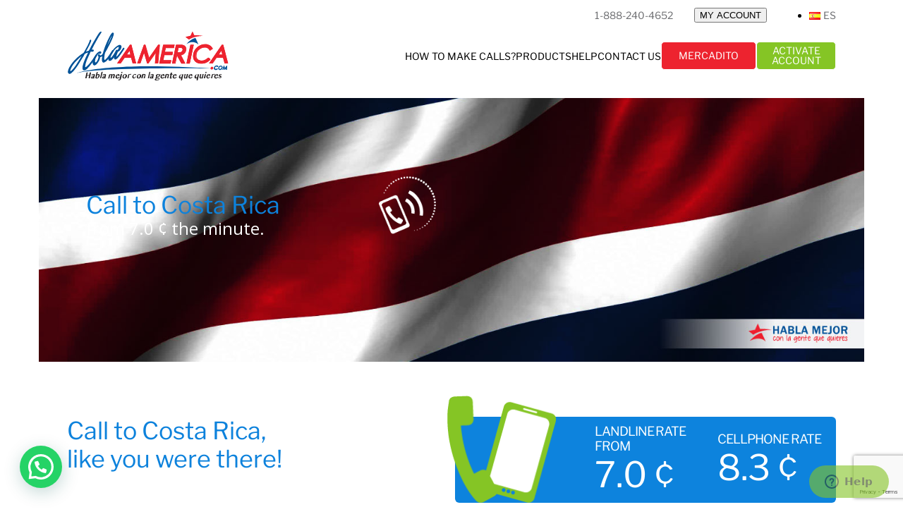

--- FILE ---
content_type: text/html; charset=UTF-8
request_url: https://www.holaamerica.com/en/call-to-costa/
body_size: 19584
content:
<!DOCTYPE html>
<html lang="en-US">
    <head>
        <meta charset="UTF-8">
        <meta name="viewport" content="width=device-width, initial-scale=1">
        <link rel="icon" href="/wp-content/uploads/2022/05/FAVICON-HA-96X96.png" sizes="any">
                <link rel="apple-touch-icon" href="/wp-content/uploads/2022/05/touch-iconha.png">
                <meta name='robots' content='index, follow, max-image-preview:large, max-snippet:-1, max-video-preview:-1' />
<link rel="alternate" href="https://www.holaamerica.com/llama-costa/" hreflang="es" />
<link rel="alternate" href="https://www.holaamerica.com/en/call-to-costa/" hreflang="en" />

<!-- Google Tag Manager by PYS -->
    <script data-cfasync="false" data-pagespeed-no-defer>
	    window.dataLayerPYS = window.dataLayerPYS || [];
	</script>
<!-- End Google Tag Manager by PYS -->
	<!-- This site is optimized with the Yoast SEO plugin v26.6 - https://yoast.com/wordpress/plugins/seo/ -->
	<title>llama-costa-EN - Hola America</title>
	<link rel="canonical" href="https://www.holaamerica.com/en/call-to-costa/" />
	<meta property="og:locale" content="en_US" />
	<meta property="og:locale:alternate" content="es_ES" />
	<meta property="og:type" content="article" />
	<meta property="og:title" content="llama-costa-EN - Hola America" />
	<meta property="og:description" content="Call to Costa Rica,like you were there! LANDLINE RATE FROM CELLPHONE RATE Back to Search Rate per minute Call with the best quality and rates in the market Activate your account" />
	<meta property="og:url" content="https://www.holaamerica.com/en/call-to-costa/" />
	<meta property="og:site_name" content="Hola America" />
	<meta property="article:modified_time" content="2022-07-20T23:22:11+00:00" />
	<meta name="twitter:card" content="summary_large_image" />
	<meta name="twitter:label1" content="Est. reading time" />
	<meta name="twitter:data1" content="2 minutes" />
	<script type="application/ld+json" class="yoast-schema-graph">{"@context":"https://schema.org","@graph":[{"@type":"WebPage","@id":"https://www.holaamerica.com/en/call-to-costa/","url":"https://www.holaamerica.com/en/call-to-costa/","name":"llama-costa-EN - Hola America","isPartOf":{"@id":"https://www.holaamerica.com/en/home/#website"},"datePublished":"2022-04-06T14:55:50+00:00","dateModified":"2022-07-20T23:22:11+00:00","breadcrumb":{"@id":"https://www.holaamerica.com/en/call-to-costa/#breadcrumb"},"inLanguage":"en-US","potentialAction":[{"@type":"ReadAction","target":["https://www.holaamerica.com/en/call-to-costa/"]}]},{"@type":"BreadcrumbList","@id":"https://www.holaamerica.com/en/call-to-costa/#breadcrumb","itemListElement":[{"@type":"ListItem","position":1,"name":"Home","item":"https://www.holaamerica.com/en/home/"},{"@type":"ListItem","position":2,"name":"llama-costa-EN"}]},{"@type":"WebSite","@id":"https://www.holaamerica.com/en/home/#website","url":"https://www.holaamerica.com/en/home/","name":"Hola America","description":"Hola América es un servicio pre-pagado con el que podrás realizar llamadas internacionales desde tu casa, celular u oficina con tarifas muy baratas.","potentialAction":[{"@type":"SearchAction","target":{"@type":"EntryPoint","urlTemplate":"https://www.holaamerica.com/en/home/?s={search_term_string}"},"query-input":{"@type":"PropertyValueSpecification","valueRequired":true,"valueName":"search_term_string"}}],"inLanguage":"en-US"}]}</script>
	<!-- / Yoast SEO plugin. -->


<script type='application/javascript'  id='pys-version-script'>console.log('PixelYourSite Free version 11.1.5.1');</script>
<link rel="alternate" type="application/rss+xml" title="Hola America &raquo; Feed" href="https://www.holaamerica.com/en/feed/" />
<link rel="alternate" type="application/rss+xml" title="Hola America &raquo; Comments Feed" href="https://www.holaamerica.com/en/comments/feed/" />
<link rel="alternate" title="oEmbed (JSON)" type="application/json+oembed" href="https://www.holaamerica.com/wp-json/oembed/1.0/embed?url=https%3A%2F%2Fwww.holaamerica.com%2Fen%2Fcall-to-costa%2F&#038;lang=en" />
<link rel="alternate" title="oEmbed (XML)" type="text/xml+oembed" href="https://www.holaamerica.com/wp-json/oembed/1.0/embed?url=https%3A%2F%2Fwww.holaamerica.com%2Fen%2Fcall-to-costa%2F&#038;format=xml&#038;lang=en" />
<style id='wp-emoji-styles-inline-css'>

	img.wp-smiley, img.emoji {
		display: inline !important;
		border: none !important;
		box-shadow: none !important;
		height: 1em !important;
		width: 1em !important;
		margin: 0 0.07em !important;
		vertical-align: -0.1em !important;
		background: none !important;
		padding: 0 !important;
	}
/*# sourceURL=wp-emoji-styles-inline-css */
</style>
<style id='wp-block-library-inline-css'>
:root{--wp-block-synced-color:#7a00df;--wp-block-synced-color--rgb:122,0,223;--wp-bound-block-color:var(--wp-block-synced-color);--wp-editor-canvas-background:#ddd;--wp-admin-theme-color:#007cba;--wp-admin-theme-color--rgb:0,124,186;--wp-admin-theme-color-darker-10:#006ba1;--wp-admin-theme-color-darker-10--rgb:0,107,160.5;--wp-admin-theme-color-darker-20:#005a87;--wp-admin-theme-color-darker-20--rgb:0,90,135;--wp-admin-border-width-focus:2px}@media (min-resolution:192dpi){:root{--wp-admin-border-width-focus:1.5px}}.wp-element-button{cursor:pointer}:root .has-very-light-gray-background-color{background-color:#eee}:root .has-very-dark-gray-background-color{background-color:#313131}:root .has-very-light-gray-color{color:#eee}:root .has-very-dark-gray-color{color:#313131}:root .has-vivid-green-cyan-to-vivid-cyan-blue-gradient-background{background:linear-gradient(135deg,#00d084,#0693e3)}:root .has-purple-crush-gradient-background{background:linear-gradient(135deg,#34e2e4,#4721fb 50%,#ab1dfe)}:root .has-hazy-dawn-gradient-background{background:linear-gradient(135deg,#faaca8,#dad0ec)}:root .has-subdued-olive-gradient-background{background:linear-gradient(135deg,#fafae1,#67a671)}:root .has-atomic-cream-gradient-background{background:linear-gradient(135deg,#fdd79a,#004a59)}:root .has-nightshade-gradient-background{background:linear-gradient(135deg,#330968,#31cdcf)}:root .has-midnight-gradient-background{background:linear-gradient(135deg,#020381,#2874fc)}:root{--wp--preset--font-size--normal:16px;--wp--preset--font-size--huge:42px}.has-regular-font-size{font-size:1em}.has-larger-font-size{font-size:2.625em}.has-normal-font-size{font-size:var(--wp--preset--font-size--normal)}.has-huge-font-size{font-size:var(--wp--preset--font-size--huge)}.has-text-align-center{text-align:center}.has-text-align-left{text-align:left}.has-text-align-right{text-align:right}.has-fit-text{white-space:nowrap!important}#end-resizable-editor-section{display:none}.aligncenter{clear:both}.items-justified-left{justify-content:flex-start}.items-justified-center{justify-content:center}.items-justified-right{justify-content:flex-end}.items-justified-space-between{justify-content:space-between}.screen-reader-text{border:0;clip-path:inset(50%);height:1px;margin:-1px;overflow:hidden;padding:0;position:absolute;width:1px;word-wrap:normal!important}.screen-reader-text:focus{background-color:#ddd;clip-path:none;color:#444;display:block;font-size:1em;height:auto;left:5px;line-height:normal;padding:15px 23px 14px;text-decoration:none;top:5px;width:auto;z-index:100000}html :where(.has-border-color){border-style:solid}html :where([style*=border-top-color]){border-top-style:solid}html :where([style*=border-right-color]){border-right-style:solid}html :where([style*=border-bottom-color]){border-bottom-style:solid}html :where([style*=border-left-color]){border-left-style:solid}html :where([style*=border-width]){border-style:solid}html :where([style*=border-top-width]){border-top-style:solid}html :where([style*=border-right-width]){border-right-style:solid}html :where([style*=border-bottom-width]){border-bottom-style:solid}html :where([style*=border-left-width]){border-left-style:solid}html :where(img[class*=wp-image-]){height:auto;max-width:100%}:where(figure){margin:0 0 1em}html :where(.is-position-sticky){--wp-admin--admin-bar--position-offset:var(--wp-admin--admin-bar--height,0px)}@media screen and (max-width:600px){html :where(.is-position-sticky){--wp-admin--admin-bar--position-offset:0px}}

/*# sourceURL=wp-block-library-inline-css */
</style><style id='global-styles-inline-css'>
:root{--wp--preset--aspect-ratio--square: 1;--wp--preset--aspect-ratio--4-3: 4/3;--wp--preset--aspect-ratio--3-4: 3/4;--wp--preset--aspect-ratio--3-2: 3/2;--wp--preset--aspect-ratio--2-3: 2/3;--wp--preset--aspect-ratio--16-9: 16/9;--wp--preset--aspect-ratio--9-16: 9/16;--wp--preset--color--black: #000000;--wp--preset--color--cyan-bluish-gray: #abb8c3;--wp--preset--color--white: #ffffff;--wp--preset--color--pale-pink: #f78da7;--wp--preset--color--vivid-red: #cf2e2e;--wp--preset--color--luminous-vivid-orange: #ff6900;--wp--preset--color--luminous-vivid-amber: #fcb900;--wp--preset--color--light-green-cyan: #7bdcb5;--wp--preset--color--vivid-green-cyan: #00d084;--wp--preset--color--pale-cyan-blue: #8ed1fc;--wp--preset--color--vivid-cyan-blue: #0693e3;--wp--preset--color--vivid-purple: #9b51e0;--wp--preset--gradient--vivid-cyan-blue-to-vivid-purple: linear-gradient(135deg,rgb(6,147,227) 0%,rgb(155,81,224) 100%);--wp--preset--gradient--light-green-cyan-to-vivid-green-cyan: linear-gradient(135deg,rgb(122,220,180) 0%,rgb(0,208,130) 100%);--wp--preset--gradient--luminous-vivid-amber-to-luminous-vivid-orange: linear-gradient(135deg,rgb(252,185,0) 0%,rgb(255,105,0) 100%);--wp--preset--gradient--luminous-vivid-orange-to-vivid-red: linear-gradient(135deg,rgb(255,105,0) 0%,rgb(207,46,46) 100%);--wp--preset--gradient--very-light-gray-to-cyan-bluish-gray: linear-gradient(135deg,rgb(238,238,238) 0%,rgb(169,184,195) 100%);--wp--preset--gradient--cool-to-warm-spectrum: linear-gradient(135deg,rgb(74,234,220) 0%,rgb(151,120,209) 20%,rgb(207,42,186) 40%,rgb(238,44,130) 60%,rgb(251,105,98) 80%,rgb(254,248,76) 100%);--wp--preset--gradient--blush-light-purple: linear-gradient(135deg,rgb(255,206,236) 0%,rgb(152,150,240) 100%);--wp--preset--gradient--blush-bordeaux: linear-gradient(135deg,rgb(254,205,165) 0%,rgb(254,45,45) 50%,rgb(107,0,62) 100%);--wp--preset--gradient--luminous-dusk: linear-gradient(135deg,rgb(255,203,112) 0%,rgb(199,81,192) 50%,rgb(65,88,208) 100%);--wp--preset--gradient--pale-ocean: linear-gradient(135deg,rgb(255,245,203) 0%,rgb(182,227,212) 50%,rgb(51,167,181) 100%);--wp--preset--gradient--electric-grass: linear-gradient(135deg,rgb(202,248,128) 0%,rgb(113,206,126) 100%);--wp--preset--gradient--midnight: linear-gradient(135deg,rgb(2,3,129) 0%,rgb(40,116,252) 100%);--wp--preset--font-size--small: 13px;--wp--preset--font-size--medium: 20px;--wp--preset--font-size--large: 36px;--wp--preset--font-size--x-large: 42px;--wp--preset--spacing--20: 0.44rem;--wp--preset--spacing--30: 0.67rem;--wp--preset--spacing--40: 1rem;--wp--preset--spacing--50: 1.5rem;--wp--preset--spacing--60: 2.25rem;--wp--preset--spacing--70: 3.38rem;--wp--preset--spacing--80: 5.06rem;--wp--preset--shadow--natural: 6px 6px 9px rgba(0, 0, 0, 0.2);--wp--preset--shadow--deep: 12px 12px 50px rgba(0, 0, 0, 0.4);--wp--preset--shadow--sharp: 6px 6px 0px rgba(0, 0, 0, 0.2);--wp--preset--shadow--outlined: 6px 6px 0px -3px rgb(255, 255, 255), 6px 6px rgb(0, 0, 0);--wp--preset--shadow--crisp: 6px 6px 0px rgb(0, 0, 0);}:where(.is-layout-flex){gap: 0.5em;}:where(.is-layout-grid){gap: 0.5em;}body .is-layout-flex{display: flex;}.is-layout-flex{flex-wrap: wrap;align-items: center;}.is-layout-flex > :is(*, div){margin: 0;}body .is-layout-grid{display: grid;}.is-layout-grid > :is(*, div){margin: 0;}:where(.wp-block-columns.is-layout-flex){gap: 2em;}:where(.wp-block-columns.is-layout-grid){gap: 2em;}:where(.wp-block-post-template.is-layout-flex){gap: 1.25em;}:where(.wp-block-post-template.is-layout-grid){gap: 1.25em;}.has-black-color{color: var(--wp--preset--color--black) !important;}.has-cyan-bluish-gray-color{color: var(--wp--preset--color--cyan-bluish-gray) !important;}.has-white-color{color: var(--wp--preset--color--white) !important;}.has-pale-pink-color{color: var(--wp--preset--color--pale-pink) !important;}.has-vivid-red-color{color: var(--wp--preset--color--vivid-red) !important;}.has-luminous-vivid-orange-color{color: var(--wp--preset--color--luminous-vivid-orange) !important;}.has-luminous-vivid-amber-color{color: var(--wp--preset--color--luminous-vivid-amber) !important;}.has-light-green-cyan-color{color: var(--wp--preset--color--light-green-cyan) !important;}.has-vivid-green-cyan-color{color: var(--wp--preset--color--vivid-green-cyan) !important;}.has-pale-cyan-blue-color{color: var(--wp--preset--color--pale-cyan-blue) !important;}.has-vivid-cyan-blue-color{color: var(--wp--preset--color--vivid-cyan-blue) !important;}.has-vivid-purple-color{color: var(--wp--preset--color--vivid-purple) !important;}.has-black-background-color{background-color: var(--wp--preset--color--black) !important;}.has-cyan-bluish-gray-background-color{background-color: var(--wp--preset--color--cyan-bluish-gray) !important;}.has-white-background-color{background-color: var(--wp--preset--color--white) !important;}.has-pale-pink-background-color{background-color: var(--wp--preset--color--pale-pink) !important;}.has-vivid-red-background-color{background-color: var(--wp--preset--color--vivid-red) !important;}.has-luminous-vivid-orange-background-color{background-color: var(--wp--preset--color--luminous-vivid-orange) !important;}.has-luminous-vivid-amber-background-color{background-color: var(--wp--preset--color--luminous-vivid-amber) !important;}.has-light-green-cyan-background-color{background-color: var(--wp--preset--color--light-green-cyan) !important;}.has-vivid-green-cyan-background-color{background-color: var(--wp--preset--color--vivid-green-cyan) !important;}.has-pale-cyan-blue-background-color{background-color: var(--wp--preset--color--pale-cyan-blue) !important;}.has-vivid-cyan-blue-background-color{background-color: var(--wp--preset--color--vivid-cyan-blue) !important;}.has-vivid-purple-background-color{background-color: var(--wp--preset--color--vivid-purple) !important;}.has-black-border-color{border-color: var(--wp--preset--color--black) !important;}.has-cyan-bluish-gray-border-color{border-color: var(--wp--preset--color--cyan-bluish-gray) !important;}.has-white-border-color{border-color: var(--wp--preset--color--white) !important;}.has-pale-pink-border-color{border-color: var(--wp--preset--color--pale-pink) !important;}.has-vivid-red-border-color{border-color: var(--wp--preset--color--vivid-red) !important;}.has-luminous-vivid-orange-border-color{border-color: var(--wp--preset--color--luminous-vivid-orange) !important;}.has-luminous-vivid-amber-border-color{border-color: var(--wp--preset--color--luminous-vivid-amber) !important;}.has-light-green-cyan-border-color{border-color: var(--wp--preset--color--light-green-cyan) !important;}.has-vivid-green-cyan-border-color{border-color: var(--wp--preset--color--vivid-green-cyan) !important;}.has-pale-cyan-blue-border-color{border-color: var(--wp--preset--color--pale-cyan-blue) !important;}.has-vivid-cyan-blue-border-color{border-color: var(--wp--preset--color--vivid-cyan-blue) !important;}.has-vivid-purple-border-color{border-color: var(--wp--preset--color--vivid-purple) !important;}.has-vivid-cyan-blue-to-vivid-purple-gradient-background{background: var(--wp--preset--gradient--vivid-cyan-blue-to-vivid-purple) !important;}.has-light-green-cyan-to-vivid-green-cyan-gradient-background{background: var(--wp--preset--gradient--light-green-cyan-to-vivid-green-cyan) !important;}.has-luminous-vivid-amber-to-luminous-vivid-orange-gradient-background{background: var(--wp--preset--gradient--luminous-vivid-amber-to-luminous-vivid-orange) !important;}.has-luminous-vivid-orange-to-vivid-red-gradient-background{background: var(--wp--preset--gradient--luminous-vivid-orange-to-vivid-red) !important;}.has-very-light-gray-to-cyan-bluish-gray-gradient-background{background: var(--wp--preset--gradient--very-light-gray-to-cyan-bluish-gray) !important;}.has-cool-to-warm-spectrum-gradient-background{background: var(--wp--preset--gradient--cool-to-warm-spectrum) !important;}.has-blush-light-purple-gradient-background{background: var(--wp--preset--gradient--blush-light-purple) !important;}.has-blush-bordeaux-gradient-background{background: var(--wp--preset--gradient--blush-bordeaux) !important;}.has-luminous-dusk-gradient-background{background: var(--wp--preset--gradient--luminous-dusk) !important;}.has-pale-ocean-gradient-background{background: var(--wp--preset--gradient--pale-ocean) !important;}.has-electric-grass-gradient-background{background: var(--wp--preset--gradient--electric-grass) !important;}.has-midnight-gradient-background{background: var(--wp--preset--gradient--midnight) !important;}.has-small-font-size{font-size: var(--wp--preset--font-size--small) !important;}.has-medium-font-size{font-size: var(--wp--preset--font-size--medium) !important;}.has-large-font-size{font-size: var(--wp--preset--font-size--large) !important;}.has-x-large-font-size{font-size: var(--wp--preset--font-size--x-large) !important;}
/*# sourceURL=global-styles-inline-css */
</style>

<style id='classic-theme-styles-inline-css'>
/*! This file is auto-generated */
.wp-block-button__link{color:#fff;background-color:#32373c;border-radius:9999px;box-shadow:none;text-decoration:none;padding:calc(.667em + 2px) calc(1.333em + 2px);font-size:1.125em}.wp-block-file__button{background:#32373c;color:#fff;text-decoration:none}
/*# sourceURL=/wp-includes/css/classic-themes.min.css */
</style>
<link rel='stylesheet' id='wpsm_ac_pro-font-awesome-front-css' href='https://www.holaamerica.com/wp-content/plugins/accordion-pro/assets/css/font-awesome/css/font-awesome.min.css?ver=6.9' media='all' />
<link rel='stylesheet' id='wpsm_ac_pro_bootstrap-front-css' href='https://www.holaamerica.com/wp-content/plugins/accordion-pro/assets/css/bootstrap-front.css?ver=6.9' media='all' />
<link rel='stylesheet' id='wpsm_ac_pro_animate-css' href='https://www.holaamerica.com/wp-content/plugins/accordion-pro/assets/css/animate.css?ver=6.9' media='all' />
<link rel='stylesheet' id='wpsm_ac_front_font-icon-picker_all-css' href='https://www.holaamerica.com/wp-content/plugins/accordion-pro/assets/mul-type-icon-picker/icon-picker.css?ver=6.9' media='all' />
<link rel='stylesheet' id='wpsm_ac_front_font-icon-picker-glyphicon_style-css' href='https://www.holaamerica.com/wp-content/plugins/accordion-pro/assets/mul-type-icon-picker/picker/glyphicon.css?ver=6.9' media='all' />
<link rel='stylesheet' id='wpsm_ac_front_font-icon-picker-dashicons_style-css' href='https://www.holaamerica.com/wp-content/plugins/accordion-pro/assets/mul-type-icon-picker/picker/dashicons.css?ver=6.9' media='all' />
<link rel='stylesheet' id='wpsm_ac_pro_scrollbar_style-css' href='https://www.holaamerica.com/wp-content/plugins/accordion-pro/assets/scrollbar/jquery.mCustomScrollbar.css?ver=6.9' media='all' />
<link rel='stylesheet' id='contact-form-7-css' href='https://www.holaamerica.com/wp-content/plugins/contact-form-7/includes/css/styles.css?ver=6.1.4' media='all' />
<link rel='stylesheet' id='wpsm_tabs_r-font-awesome-front-css' href='https://www.holaamerica.com/wp-content/plugins/tabs-responsive/assets/css/font-awesome/css/font-awesome.min.css?ver=6.9' media='all' />
<link rel='stylesheet' id='wpsm_tabs_r_bootstrap-front-css' href='https://www.holaamerica.com/wp-content/plugins/tabs-responsive/assets/css/bootstrap-front.css?ver=6.9' media='all' />
<link rel='stylesheet' id='wpsm_tabs_r_animate-css' href='https://www.holaamerica.com/wp-content/plugins/tabs-responsive/assets/css/animate.css?ver=6.9' media='all' />
<link rel='stylesheet' id='ha-phones-css-css' href='https://www.holaamerica.com/wp-content/plugins/wp-ha-phones/includes/scripts/ha-phones.css?ver=6.9' media='all' />
<link rel='stylesheet' id='ha-products-css-css' href='https://www.holaamerica.com/wp-content/plugins/wp-ha-products/includes/scripts/ha-products.css?ver=6.9' media='all' />
<link rel='stylesheet' id='font-awesome-css' href='https://www.holaamerica.com/wp-content/plugins/popup-anything-on-click/assets/css/font-awesome.min.css?ver=2.9.1' media='all' />
<link rel='stylesheet' id='popupaoc-public-style-css' href='https://www.holaamerica.com/wp-content/plugins/popup-anything-on-click/assets/css/popupaoc-public.css?ver=2.9.1' media='all' />
<link href="https://www.holaamerica.com/wp-content/themes/yootheme-holaamerica/css/theme.1.css?ver=1747948824" rel="stylesheet">
<link href="https://www.holaamerica.com/wp-content/themes/yootheme/css/theme.update.css?ver=4.5.33" rel="stylesheet">
<link href="https://www.holaamerica.com/wp-content/themes/yootheme-holaamerica/css/custom.css?ver=4.5.33" rel="stylesheet">
<script id="jquery-core-js-extra">
var pysFacebookRest = {"restApiUrl":"https://www.holaamerica.com/wp-json/pys-facebook/v1/event","debug":""};
//# sourceURL=jquery-core-js-extra
</script>
<script src="https://www.holaamerica.com/wp-includes/js/jquery/jquery.min.js?ver=3.7.1" id="jquery-core-js"></script>
<script src="https://www.holaamerica.com/wp-includes/js/jquery/jquery-migrate.min.js?ver=3.4.1" id="jquery-migrate-js"></script>
<script src="https://www.holaamerica.com/wp-content/plugins/accordion-pro/assets/scrollbar/jquery.mCustomScrollbar.concat.min.js?ver=6.9" id="wpsm_ac_pro_scrollbar_script-js"></script>
<script src="https://www.holaamerica.com/wp-content/plugins/wp-ha-phones/includes/scripts/ha-phones-ini.js?ver=6.9" id="ha-phones-ini-js-js"></script>
<script src="https://www.holaamerica.com/wp-content/plugins/wp-ha-products/includes/scripts/ha-products-ini.js?ver=6.9" id="ha-products-ini-js-js"></script>
<script src="https://www.holaamerica.com/wp-content/plugins/pixelyoursite/dist/scripts/jquery.bind-first-0.2.3.min.js?ver=0.2.3" id="jquery-bind-first-js"></script>
<script src="https://www.holaamerica.com/wp-content/plugins/pixelyoursite/dist/scripts/js.cookie-2.1.3.min.js?ver=2.1.3" id="js-cookie-pys-js"></script>
<script src="https://www.holaamerica.com/wp-content/plugins/pixelyoursite/dist/scripts/tld.min.js?ver=2.3.1" id="js-tld-js"></script>
<script id="pys-js-extra">
var pysOptions = {"staticEvents":{"facebook":{"init_event":[{"delay":0,"type":"static","ajaxFire":false,"name":"PageView","pixelIds":["1663342790656138"],"eventID":"57814376-b058-41e6-bb57-5df166570904","params":{"page_title":"llama-costa-EN","post_type":"page","post_id":1735,"plugin":"PixelYourSite","user_role":"guest","event_url":"www.holaamerica.com/en/call-to-costa/"},"e_id":"init_event","ids":[],"hasTimeWindow":false,"timeWindow":0,"woo_order":"","edd_order":""}]}},"dynamicEvents":[],"triggerEvents":[],"triggerEventTypes":[],"facebook":{"pixelIds":["1663342790656138"],"advancedMatching":[],"advancedMatchingEnabled":true,"removeMetadata":false,"wooVariableAsSimple":false,"serverApiEnabled":true,"wooCRSendFromServer":false,"send_external_id":null,"enabled_medical":false,"do_not_track_medical_param":["event_url","post_title","page_title","landing_page","content_name","categories","category_name","tags"],"meta_ldu":false},"ga":{"trackingIds":["G-202GNEB2FE"],"commentEventEnabled":true,"downloadEnabled":true,"formEventEnabled":true,"crossDomainEnabled":false,"crossDomainAcceptIncoming":false,"crossDomainDomains":[],"isDebugEnabled":[],"serverContainerUrls":{"G-202GNEB2FE":{"enable_server_container":"","server_container_url":"","transport_url":""}},"additionalConfig":{"G-202GNEB2FE":{"first_party_collection":true}},"disableAdvertisingFeatures":false,"disableAdvertisingPersonalization":false,"wooVariableAsSimple":true,"custom_page_view_event":false},"debug":"","siteUrl":"https://www.holaamerica.com","ajaxUrl":"https://www.holaamerica.com/wp-admin/admin-ajax.php","ajax_event":"67dc939012","enable_remove_download_url_param":"1","cookie_duration":"7","last_visit_duration":"60","enable_success_send_form":"","ajaxForServerEvent":"1","ajaxForServerStaticEvent":"1","useSendBeacon":"1","send_external_id":"1","external_id_expire":"180","track_cookie_for_subdomains":"1","google_consent_mode":"1","gdpr":{"ajax_enabled":false,"all_disabled_by_api":false,"facebook_disabled_by_api":false,"analytics_disabled_by_api":false,"google_ads_disabled_by_api":false,"pinterest_disabled_by_api":false,"bing_disabled_by_api":false,"reddit_disabled_by_api":false,"externalID_disabled_by_api":false,"facebook_prior_consent_enabled":true,"analytics_prior_consent_enabled":true,"google_ads_prior_consent_enabled":null,"pinterest_prior_consent_enabled":true,"bing_prior_consent_enabled":true,"cookiebot_integration_enabled":false,"cookiebot_facebook_consent_category":"marketing","cookiebot_analytics_consent_category":"statistics","cookiebot_tiktok_consent_category":"marketing","cookiebot_google_ads_consent_category":"marketing","cookiebot_pinterest_consent_category":"marketing","cookiebot_bing_consent_category":"marketing","consent_magic_integration_enabled":false,"real_cookie_banner_integration_enabled":false,"cookie_notice_integration_enabled":false,"cookie_law_info_integration_enabled":false,"analytics_storage":{"enabled":true,"value":"granted","filter":false},"ad_storage":{"enabled":true,"value":"granted","filter":false},"ad_user_data":{"enabled":true,"value":"granted","filter":false},"ad_personalization":{"enabled":true,"value":"granted","filter":false}},"cookie":{"disabled_all_cookie":false,"disabled_start_session_cookie":false,"disabled_advanced_form_data_cookie":false,"disabled_landing_page_cookie":false,"disabled_first_visit_cookie":false,"disabled_trafficsource_cookie":false,"disabled_utmTerms_cookie":false,"disabled_utmId_cookie":false},"tracking_analytics":{"TrafficSource":"direct","TrafficLanding":"undefined","TrafficUtms":[],"TrafficUtmsId":[]},"GATags":{"ga_datalayer_type":"default","ga_datalayer_name":"dataLayerPYS"},"woo":{"enabled":false},"edd":{"enabled":false},"cache_bypass":"1768659661"};
//# sourceURL=pys-js-extra
</script>
<script src="https://www.holaamerica.com/wp-content/plugins/pixelyoursite/dist/scripts/public.js?ver=11.1.5.1" id="pys-js"></script>
<link rel="https://api.w.org/" href="https://www.holaamerica.com/wp-json/" /><link rel="alternate" title="JSON" type="application/json" href="https://www.holaamerica.com/wp-json/wp/v2/pages/1735" /><link rel="EditURI" type="application/rsd+xml" title="RSD" href="https://www.holaamerica.com/xmlrpc.php?rsd" />
<link rel='shortlink' href='https://www.holaamerica.com/?p=1735' />
<meta name="generator" content="Powered by Slider Revolution 6.7.40 - responsive, Mobile-Friendly Slider Plugin for WordPress with comfortable drag and drop interface." />
<script src="https://www.holaamerica.com/wp-content/themes/yootheme/vendor/assets/uikit/dist/js/uikit.min.js?ver=4.5.33"></script>
<script src="https://www.holaamerica.com/wp-content/themes/yootheme/vendor/assets/uikit/dist/js/uikit-icons-balou.min.js?ver=4.5.33"></script>
<script src="https://www.holaamerica.com/wp-content/themes/yootheme/js/theme.js?ver=4.5.33"></script>
<script>window.yootheme ||= {}; var $theme = yootheme.theme = {"i18n":{"close":{"label":"Close","0":"yootheme"},"totop":{"label":"Back to top","0":"yootheme"},"marker":{"label":"Open","0":"yootheme"},"navbarToggleIcon":{"label":"Open menu","0":"yootheme"},"paginationPrevious":{"label":"Previous page","0":"yootheme"},"paginationNext":{"label":"Next page","0":"yootheme"},"searchIcon":{"toggle":"Open Search","submit":"Submit Search"},"slider":{"next":"Next slide","previous":"Previous slide","slideX":"Slide %s","slideLabel":"%s of %s"},"slideshow":{"next":"Next slide","previous":"Previous slide","slideX":"Slide %s","slideLabel":"%s of %s"},"lightboxPanel":{"next":"Next slide","previous":"Previous slide","slideLabel":"%s of %s","close":"Close"}}};</script>
<script src="https://www.holaamerica.com/wp-content/themes/yootheme-holaamerica/js/custom.js?ver=4.5.33"></script>
<script>
<!-- Google Tag Manager -->
  // Define dataLayer and the gtag function.
  window.dataLayerPYS = window.dataLayerPYS || [];
  function gtag(){dataLayerPYS.push(arguments);}
// Default ad_storage to 'denied'.
  gtag('consent', 'default', {
    'ad_storage': 'denied',
    'analytics_storage': 'denied'
  });


(function(w,d,s,l,i){w[l]=w[l]||[];w[l].push({'gtm.start':
new Date().getTime(),event:'gtm.js'});var f=d.getElementsByTagName(s)[0],
j=d.createElement(s),dl=l!='dataLayer'?'&l='+l:'';j.async=true;j.src=
'https://www.googletagmanager.com/gtm.js?id='+i+dl;f.parentNode.insertBefore(j,f);
})(window,document,'script','dataLayer','GTM-K989SZ');
<!-- End Google Tag Manager -->
<!-- Consent setting function -->
  function consentGranted() {
    gtag('consent', 'update', {
      'ad_storage': 'granted',
      'analytics_storage': 'granted'
    });
  }
<!-- End Consent setting function -->
<!--Start of Zendesk Chat Script-->
      window.$zopim||(function(d,s){var z=$zopim=function(c){z._.push(c)},$=z.s=
d.createElement(s),e=d.getElementsByTagName(s)[0];z.set=function(o){z.set.
_.push(o)};z._=[];z.set._=[];$.async=!0;$.setAttribute("charset","utf-8");
$.src="https://v2.zopim.com/?4eFEZNRbeqf4KdAsPPpKITqso9V1vokD";z.t=+new Date;$.
type="text/javascript";e.parentNode.insertBefore($,e)})(document,"script");
    <!--End of Zendesk Chat Script-->
</script><script>function setREVStartSize(e){
			//window.requestAnimationFrame(function() {
				window.RSIW = window.RSIW===undefined ? window.innerWidth : window.RSIW;
				window.RSIH = window.RSIH===undefined ? window.innerHeight : window.RSIH;
				try {
					var pw = document.getElementById(e.c).parentNode.offsetWidth,
						newh;
					pw = pw===0 || isNaN(pw) || (e.l=="fullwidth" || e.layout=="fullwidth") ? window.RSIW : pw;
					e.tabw = e.tabw===undefined ? 0 : parseInt(e.tabw);
					e.thumbw = e.thumbw===undefined ? 0 : parseInt(e.thumbw);
					e.tabh = e.tabh===undefined ? 0 : parseInt(e.tabh);
					e.thumbh = e.thumbh===undefined ? 0 : parseInt(e.thumbh);
					e.tabhide = e.tabhide===undefined ? 0 : parseInt(e.tabhide);
					e.thumbhide = e.thumbhide===undefined ? 0 : parseInt(e.thumbhide);
					e.mh = e.mh===undefined || e.mh=="" || e.mh==="auto" ? 0 : parseInt(e.mh,0);
					if(e.layout==="fullscreen" || e.l==="fullscreen")
						newh = Math.max(e.mh,window.RSIH);
					else{
						e.gw = Array.isArray(e.gw) ? e.gw : [e.gw];
						for (var i in e.rl) if (e.gw[i]===undefined || e.gw[i]===0) e.gw[i] = e.gw[i-1];
						e.gh = e.el===undefined || e.el==="" || (Array.isArray(e.el) && e.el.length==0)? e.gh : e.el;
						e.gh = Array.isArray(e.gh) ? e.gh : [e.gh];
						for (var i in e.rl) if (e.gh[i]===undefined || e.gh[i]===0) e.gh[i] = e.gh[i-1];
											
						var nl = new Array(e.rl.length),
							ix = 0,
							sl;
						e.tabw = e.tabhide>=pw ? 0 : e.tabw;
						e.thumbw = e.thumbhide>=pw ? 0 : e.thumbw;
						e.tabh = e.tabhide>=pw ? 0 : e.tabh;
						e.thumbh = e.thumbhide>=pw ? 0 : e.thumbh;
						for (var i in e.rl) nl[i] = e.rl[i]<window.RSIW ? 0 : e.rl[i];
						sl = nl[0];
						for (var i in nl) if (sl>nl[i] && nl[i]>0) { sl = nl[i]; ix=i;}
						var m = pw>(e.gw[ix]+e.tabw+e.thumbw) ? 1 : (pw-(e.tabw+e.thumbw)) / (e.gw[ix]);
						newh =  (e.gh[ix] * m) + (e.tabh + e.thumbh);
					}
					var el = document.getElementById(e.c);
					if (el!==null && el) el.style.height = newh+"px";
					el = document.getElementById(e.c+"_wrapper");
					if (el!==null && el) {
						el.style.height = newh+"px";
						el.style.display = "block";
					}
				} catch(e){
					console.log("Failure at Presize of Slider:" + e)
				}
			//});
		  };</script>
    <link rel='stylesheet' id='joinchat-css' href='https://www.holaamerica.com/wp-content/plugins/creame-whatsapp-me/public/css/joinchat-btn.min.css?ver=6.0.8' media='all' />
<style id='joinchat-inline-css'>
.joinchat{--ch:142;--cs:70%;--cl:49%;--bw:1}
/*# sourceURL=joinchat-inline-css */
</style>
<link rel='stylesheet' id='rs-plugin-settings-css' href='//www.holaamerica.com/wp-content/plugins/revslider/sr6/assets/css/rs6.css?ver=6.7.40' media='all' />
<style id='rs-plugin-settings-inline-css'>
		.ares .tp-bullet{background:rgba(13,131,221,1) !important; color:#fff}.tp-bannertimer.tp-bottom{background-color:rgba(13,131,221,0.3) !important}
		#rev_slider_115_3_wrapper .ares.tp-bullets{}#rev_slider_115_3_wrapper .ares.tp-bullets:before{content:' ';position:absolute;width:100%;height:100%;background:transparent;padding:10px;margin-left:-10px;margin-top:-10px;box-sizing:content-box}#rev_slider_115_3_wrapper .ares .tp-bullet{width:13px;height:13px;position:absolute;background:#b3d69e;border-radius:50%;cursor:pointer;box-sizing:content-box}#rev_slider_115_3_wrapper .ares .tp-bullet.rs-touchhover,#rev_slider_115_3_wrapper .ares .tp-bullet.selected{background:#81d742}#rev_slider_115_3_wrapper .ares .tp-bullet-title{position:absolute; color:#ffffff; font-size:12px; padding:0px 10px; font-weight:600; right:27px; top:-4px;  background:rgba(255,255,255,0.75); visibility:hidden; transform:translatex(-20px); -webkit-transform:translatex(-20px); transition:transform 0.3s; -webkit-transition:transform 0.3s; line-height:20px; white-space:nowrap}#rev_slider_115_3_wrapper .ares .tp-bullet-title:after{width:0px;height:0px;border-style:solid;border-width:10px 0 10px 10px;border-color:transparent transparent transparent rgba(255,255,255,0.75);content:' ';  position:absolute;  right:-10px;top:0px}#rev_slider_115_3_wrapper .ares .tp-bullet.rs-touchhover .tp-bullet-title{visibility:visible;  transform:translatex(0px); -webkit-transform:translatex(0px)}#rev_slider_115_3_wrapper .ares .tp-bullet.selected.rs-touchhover .tp-bullet-title{background:#81d742}#rev_slider_115_3_wrapper .ares .tp-bullet.selected.rs-touchhover .tp-bullet-title:after{border-color:transparent transparent transparent #81d742}#rev_slider_115_3_wrapper .ares.tp-bullets.rs-touchhover .tp-bullet-title{visibility:hidden}#rev_slider_115_3_wrapper .ares.tp-bullets.rs-touchhover .tp-bullet.rs-touchhover .tp-bullet-title{visibility:visible;  transform:translateX(0px) translatey(0px); -webkit-transform:translateX(0px) translatey(0px)}#rev_slider_115_3_wrapper .ares.nav-dir-vertical.nav-pos-hor-left .tp-bullet-title{right:auto; left:27px; transform:translatex(20px); -webkit-transform:translatex(20px)}#rev_slider_115_3_wrapper .ares.nav-dir-vertical.nav-pos-hor-left .tp-bullet-title:after{border-width:10px 10px 10px 0 !important; border-color:transparent rgba(255,255,255,0.75) transparent transparent; right:auto !important; left:-10px !important}#rev_slider_115_3_wrapper .ares.nav-dir-vertical.nav-pos-hor-left .tp-bullet.selected.rs-touchhover .tp-bullet-title:after{border-color:transparent #81d742 transparent transparent !important}#rev_slider_115_3_wrapper .ares.nav-dir-horizontal.nav-pos-ver-center .tp-bullet-title,#rev_slider_115_3_wrapper .ares.nav-dir-horizontal.nav-pos-ver-bottom .tp-bullet-title{top:-35px; left:50%; right:auto; transform:translateX(-50%) translateY(-10px);-webkit-transform:translateX(-50%) translateY(-10px)}#rev_slider_115_3_wrapper .ares.nav-dir-horizontal.nav-pos-ver-center .tp-bullet-title:after,#rev_slider_115_3_wrapper .ares.nav-dir-horizontal.nav-pos-ver-bottom .tp-bullet-title:after{border-width:10px 10px 0px 10px; border-color:rgba(255,255,255,0.75) transparent transparent transparent; right:auto; left:50%; margin-left:-10px; top:auto; bottom:-10px}#rev_slider_115_3_wrapper .ares.nav-dir-horizontal.nav-pos-ver-center .tp-bullet.selected.rs-touchhover .tp-bullet-title:after,#rev_slider_115_3_wrapper .ares.nav-dir-horizontal.nav-pos-ver-bottom .tp-bullet.selected.rs-touchhover .tp-bullet-title:after{border-color:#81d742 transparent transparent transparent}#rev_slider_115_3_wrapper .ares.nav-dir-horizontal.nav-pos-ver-center .tp-bullet.rs-touchhover .tp-bullet-title,#rev_slider_115_3_wrapper .ares.nav-dir-horizontal.nav-pos-ver-bottom .tp-bullet.rs-touchhover .tp-bullet-title{transform:translateX(-50%) translatey(0px); -webkit-transform:translateX(-50%) translatey(0px)}#rev_slider_115_3_wrapper .ares.nav-dir-horizontal.nav-pos-ver-top .tp-bullet-title{top:25px; left:50%; right:auto; transform:translateX(-50%) translateY(10px);-webkit-transform:translateX(-50%) translateY(10px)}#rev_slider_115_3_wrapper .ares.nav-dir-horizontal.nav-pos-ver-top .tp-bullet-title:after{border-width:0 10px 10px 10px; border-color:transparent transparent rgba(255,255,255,0.75) transparent; right:auto; left:50%; margin-left:-10px; bottom:auto; top:-10px}#rev_slider_115_3_wrapper .ares.nav-dir-horizontal.nav-pos-ver-top .tp-bullet.selected.rs-touchhover .tp-bullet-title:after{border-color:transparent transparent #81d742 transparent}#rev_slider_115_3_wrapper .ares.nav-dir-horizontal.nav-pos-ver-top .tp-bullet.rs-touchhover .tp-bullet-title{transform:translateX(-50%) translatey(0px); -webkit-transform:translateX(-50%) translatey(0px)}
/*# sourceURL=rs-plugin-settings-inline-css */
</style>
</head>
    <body class="wp-singular page-template-default page page-id-1735 wp-theme-yootheme wp-child-theme-yootheme-holaamerica ">

        
        <div class="uk-hidden-visually uk-notification uk-notification-top-left uk-width-auto">
            <div class="uk-notification-message">
                <a href="#tm-main" class="uk-link-reset">Skip to main content</a>
            </div>
        </div>

                <div class="tm-page-container uk-clearfix">

            
            
        
        
        <div class="tm-page uk-margin-auto">

                        


<header class="tm-header-mobile uk-hidden@m">


        <div uk-sticky cls-active="uk-navbar-sticky" sel-target=".uk-navbar-container">
    
        <div class="uk-navbar-container">

            <div class="uk-container uk-container-expand">
                <nav class="uk-navbar" uk-navbar="{&quot;align&quot;:&quot;left&quot;,&quot;container&quot;:&quot;.tm-header-mobile &gt; [uk-sticky]&quot;,&quot;boundary&quot;:&quot;.tm-header-mobile .uk-navbar-container&quot;}">

                                        <div class="uk-navbar-left ">

                        
                                                    <a uk-toggle href="#tm-dialog-mobile" class="uk-navbar-toggle">

        
        <div uk-navbar-toggle-icon></div>

        
    </a>                        
                        
                    </div>
                    
                                        <div class="uk-navbar-center">

                                                    <a href="https://www.holaamerica.com/en/home/" aria-label="Back to home" class="uk-logo uk-navbar-item">
    <img alt="Hola America" loading="eager" width="80" height="56" uk-svg src="/wp-content/uploads/2022/04/Logo-Hola-Ame%CC%81rica-movil-2022-.svg"></a>
<div class="uk-navbar-item widget widget_media_image" id="media_image-4">

    
    <img width="1" height="1" src="https://www.holaamerica.com/wp-content/uploads/2022/03/LOGO-HOLAAMERICA-01.svg" class="image wp-image-36  attachment-medium size-medium" alt="Hola America" style="max-width: 100%; height: auto;" decoding="async" />
</div>
                        
                        
                    </div>
                    
                    
                </nav>
            </div>

        </div>

        </div>
    



        <div id="tm-dialog-mobile" uk-offcanvas="container: true; overlay: true" mode="slide">
        <div class="uk-offcanvas-bar uk-flex uk-flex-column">

                        <button class="uk-offcanvas-close uk-close-large" type="button" uk-close uk-toggle="cls: uk-close-large; mode: media; media: @s"></button>
            
                        <div class="uk-margin-auto-bottom">
                
<div class="uk-grid uk-child-width-1-1" uk-grid>    <div>
<div class="uk-panel widget widget_custom_html" id="custom_html-11">

    
    <div class="textwidget custom-html-widget"><a href="tel:18882404652" class="telhead">1-888-240-4652</a></div>
</div>
</div>    <div>
<div class="uk-panel widget widget_custom_html" id="custom_html-9">

    
    <div class="textwidget custom-html-widget"><a href="https://secure.holamerica.net/Login.aspx?referal=2&amp;CmpID=22D35C74-D684-499B-B1FB-D98B1CDE6901&amp;lngID=2">	<div class="boton_inicio"><input type="button" name="button" id="button" value="MY ACCOUNT"></div></a></div>
</div>
</div>    <div>
<div class="uk-panel widget widget_polylang" id="polylang-5">

    
    <ul>
	<li class="lang-item lang-item-5 lang-item-es lang-item-first"><a lang="es-ES" hreflang="es-ES" href="https://www.holaamerica.com/llama-costa/"><img src="[data-uri]" alt="" width="16" height="11" style="width: 16px; height: 11px;" /><span style="margin-left:0.3em;">ES</span></a></li>
</ul>

</div>
</div>    <div>
<div class="uk-panel widget widget_nav_menu" id="nav_menu-3">

    
    
<ul class="uk-nav uk-nav-default">
    
	<li class="menu-item menu-item-type-post_type menu-item-object-page"><a href="https://www.holaamerica.com/en/how-to-activate/">How to make calls?</a></li>
	<li class="menu-item menu-item-type-post_type menu-item-object-page menu-item-has-children uk-parent"><a href="https://www.holaamerica.com/en/products/">Products</a>
	<ul class="uk-nav-sub">

		<li class="menu-item menu-item-type-post_type menu-item-object-page"><a href="https://www.holaamerica.com/en/international-calls/">International Calls</a></li>
		<li class="menu-item menu-item-type-post_type menu-item-object-page"><a href="https://www.holaamerica.com/en/top-up-recharges/">Top Up Recharges</a></li>
		<li class="menu-item menu-item-type-post_type menu-item-object-page"><a href="https://www.holaamerica.com/en/nauta-recharge/">Nauta Recharge</a></li>
		<li class="menu-item menu-item-type-post_type menu-item-object-page"><a href="https://www.holaamerica.com/en/packs-de-datos-en/">Central America Data Bundle</a></li>
		<li class="menu-item menu-item-type-post_type menu-item-object-page"><a href="https://www.holaamerica.com/en/buy-sim-card/">SIM Cards</a></li>
		<li class="menu-item menu-item-type-post_type menu-item-object-page"><a href="https://www.holaamerica.com/en/phones-cuba/">Cellphones for Cuba</a></li>
		<li class="menu-item menu-item-type-post_type menu-item-object-page"><a href="https://www.holaamerica.com/en/packs-cuba-en/">Cuba Data Bundles</a></li></ul></li>
	<li class="menu-item menu-item-type-post_type menu-item-object-page"><a href="https://www.holaamerica.com/en/help/">Help</a></li>
	<li class="menu-item menu-item-type-post_type menu-item-object-page"><a href="https://www.holaamerica.com/en/contact/">Contact Us</a></li>
	<li class="menu-item menu-item-type-custom menu-item-object-custom"><a href="https://mercadito1.holaamerica.com/">Mercadito</a></li>
	<li class="menu-item menu-item-type-custom menu-item-object-custom"><a href="/en/activate-your-account/">Activate Account</a></li></ul>

</div>
</div></div>            </div>
            
            
        </div>
    </div>
    
    
    

</header>




<header class="tm-header uk-visible@m">

<div class="tm-toolbar uk-visible@m">
    <div class="uk-container uk-flex uk-flex-middle">

        
                <div class="uk-margin-auto-left">
            <div class="uk-grid-medium uk-child-width-auto uk-flex-middle" uk-grid="margin: uk-margin-small-top">
                <div>
<div class="uk-panel widget widget_custom_html" id="custom_html-2">

    
    <div class="textwidget custom-html-widget"><a href="tel:18882404652" class="telhead">1-888-240-4652</a></div>
</div>
</div><div>
<div class="uk-panel widget widget_custom_html" id="custom_html-7">

    
    <div class="textwidget custom-html-widget"><a href="https://secure.holamerica.net/Login.aspx?referal=2&amp;CmpID=22D35C74-D684-499B-B1FB-D98B1CDE6901&amp;lngID=2">	<div class="boton_inicio"><input type="button" name="button" id="button" value="MY ACCOUNT"></div></a></div>
</div>
</div><div>
<div class="uk-panel clang widget widget_polylang" id="polylang-3">

    
    <ul>
	<li class="lang-item lang-item-5 lang-item-es lang-item-first"><a lang="es-ES" hreflang="es-ES" href="https://www.holaamerica.com/llama-costa/"><img src="[data-uri]" alt="" width="16" height="11" style="width: 16px; height: 11px;" /><span style="margin-left:0.3em;">ES</span></a></li>
</ul>

</div>
</div>            </div>
        </div>
        
    </div>
</div>

        <div uk-sticky media="@m" cls-active="uk-navbar-sticky" sel-target=".uk-navbar-container">
    
        <div class="uk-navbar-container">

            <div class="uk-container">
                <nav class="uk-navbar" uk-navbar="{&quot;align&quot;:&quot;left&quot;,&quot;container&quot;:&quot;.tm-header &gt; [uk-sticky]&quot;,&quot;boundary&quot;:&quot;.tm-header .uk-navbar-container&quot;}">

                                        <div class="uk-navbar-left ">

                                                    <a href="https://www.holaamerica.com/en/home/" aria-label="Back to home" class="uk-logo uk-navbar-item">
    <img alt="Hola America" loading="eager" width="230" height="74" uk-svg src="/wp-content/uploads/2022/03/LOGO-HOLAAMERICA-01.svg"></a>
<div class="uk-navbar-item widget widget_media_image" id="media_image-3">

    
    <img width="1" height="1" src="https://www.holaamerica.com/wp-content/uploads/2022/03/LOGO-HOLAAMERICA-01.svg" class="image wp-image-36  attachment-medium size-medium" alt="Hola America" style="max-width: 100%; height: auto;" decoding="async" />
</div>
                        
                        
                        
                    </div>
                    
                    
                                        <div class="uk-navbar-right">

                                                    
<ul class="uk-navbar-nav">
    
	<li class="menu-item menu-item-type-post_type menu-item-object-page"><a href="https://www.holaamerica.com/en/how-to-activate/">How to make calls?</a></li>
	<li class="menu-item menu-item-type-post_type menu-item-object-page menu-item-has-children uk-parent"><a href="https://www.holaamerica.com/en/products/">Products</a>
	<div class="uk-drop uk-navbar-dropdown"><div><ul class="uk-nav uk-navbar-dropdown-nav">

		<li class="menu-item menu-item-type-post_type menu-item-object-page"><a href="https://www.holaamerica.com/en/international-calls/">International Calls</a></li>
		<li class="menu-item menu-item-type-post_type menu-item-object-page"><a href="https://www.holaamerica.com/en/top-up-recharges/">Top Up Recharges</a></li>
		<li class="menu-item menu-item-type-post_type menu-item-object-page"><a href="https://www.holaamerica.com/en/nauta-recharge/">Nauta Recharge</a></li>
		<li class="menu-item menu-item-type-post_type menu-item-object-page"><a href="https://www.holaamerica.com/en/packs-de-datos-en/">Central America Data Bundle</a></li>
		<li class="menu-item menu-item-type-post_type menu-item-object-page"><a href="https://www.holaamerica.com/en/buy-sim-card/">SIM Cards</a></li>
		<li class="menu-item menu-item-type-post_type menu-item-object-page"><a href="https://www.holaamerica.com/en/phones-cuba/">Cellphones for Cuba</a></li>
		<li class="menu-item menu-item-type-post_type menu-item-object-page"><a href="https://www.holaamerica.com/en/packs-cuba-en/">Cuba Data Bundles</a></li></ul></div></div></li>
	<li class="menu-item menu-item-type-post_type menu-item-object-page"><a href="https://www.holaamerica.com/en/help/">Help</a></li>
	<li class="menu-item menu-item-type-post_type menu-item-object-page"><a href="https://www.holaamerica.com/en/contact/">Contact Us</a></li>
	<li class="menu-item menu-item-type-custom menu-item-object-custom"><a href="https://mercadito1.holaamerica.com/">Mercadito</a></li>
	<li class="menu-item menu-item-type-custom menu-item-object-custom"><a href="/en/activate-your-account/">Activate Account</a></li></ul>
                        
                                                                            
                    </div>
                    
                </nav>
            </div>

        </div>

        </div>
    







</header>

            
            
            <main id="tm-main" >

                <!-- Builder #page --><style class="uk-margin-remove-adjacent">#page\#0 .el-content{font-size: 20px; font-weight: 100;}#page\#1{font-size: 16px; background-color: #0d83dd; border: 1px solid #0d83dd; padding: 5px 0px; color: #FFFFFF;}#page\#2{padding-top: 3px; border: 0px solid #0d83dd;}#page\#3 .el-content{font-size: 20px; font-weight: 100;}#page\#4{background-color: #0d83dd;}</style>
<div class="uk-section-default uk-section uk-padding-remove-vertical">
    
        
        
        
            
                                <div class="uk-container uk-padding-remove-horizontal">                
                    <div class="show-desktop uk-grid tm-grid-expand uk-child-width-1-1 uk-grid-margin">
<div class="uk-width-1-1">
    
        
            
            
            
                
                    <div>
			<!-- START costa rica eng REVOLUTION SLIDER 6.7.40 --><p class="rs-p-wp-fix"></p>
			<rs-module-wrap id="rev_slider_52_1_wrapper" data-source="gallery" style="visibility:hidden;background:transparent;padding:0;margin:0px auto;margin-top:0;margin-bottom:0;">
				<rs-module id="rev_slider_52_1" class=" rs-ov-hidden" style="" data-version="6.7.40">
					<rs-slides style="overflow: hidden; position: absolute;">
						<rs-slide style="position: absolute;" data-key="rs-68" data-title="Slide" data-anim="adpr:false;" data-in="o:0;" data-out="a:false;">
							<img fetchpriority="high" decoding="async" src="//www.holaamerica.com/wp-content/plugins/revslider/sr6/assets/assets/dummy.png" alt="Habla mejor" title="costa-rica.jpg" width="1440" height="460" class="rev-slidebg tp-rs-img rs-lazyload" data-lazyload="//www.holaamerica.com/wp-content/uploads/revslider/costa-rica/costa-rica.jpg" data-bg="f:contain;" data-no-retina>
<!--
							--><rs-layer
								id="slider-52-slide-68-layer-4" 
								data-type="text"
								data-color="rgba(255,255,255,1)"
								data-rsp_ch="on"
								data-xy="x:83px;y:213px;"
								data-text="s:30;l:30;"
								data-frame_1="e:power2.inOut;st:499.99969482422;"
								data-frame_999="o:0;e:nothing;st:w;"
								style="z-index:5;font-family:'Open Sans';"
							><span class="call_tarifas">from 7.0 &cent; the minute.</span> 
							</rs-layer><!--

							--><rs-layer
								id="slider-52-slide-68-layer-14" 
								data-type="text"
								data-color="rgba(255,255,255,1)"
								data-rsp_ch="on"
								data-xy="x:83px;y:175px;"
								data-text="w:normal;s:80;l:80;"
								data-dim="w:503px;"
								data-frame_1="e:power2.inOut;st:499.99969482422;"
								data-frame_999="o:0;e:nothing;st:w;"
								style="z-index:6;font-family:'Open Sans';"
							><h1 class="titulo_tarifa_pais">Call to Costa Rica</h1> 
							</rs-layer><!--

							--><rs-layer
								id="slider-52-slide-68-layer-15" 
								data-type="image"
								data-rsp_ch="on"
								data-xy="x:594px;y:136px;"
								data-text="l:22;"
								data-dim="w:100px;h:103px;"
								data-frame_1="e:power2.inOut;st:500;"
								data-frame_999="o:0;e:nothing;st:w;"
								style="z-index:7;"
							><img decoding="async" src="//www.holaamerica.com/wp-content/plugins/revslider/sr6/assets/assets/dummy.png" alt="llamada cuba" class="tp-rs-img rs-lazyload" width="100" height="103" data-lazyload="//www.holaamerica.com/wp-content/uploads/revslider/argentina/cuba-2-1-3-2-2-1.png" data-no-retina> 
							</rs-layer><!--
-->					</rs-slide>
					</rs-slides>
				</rs-module>
				<script>
					setREVStartSize({c: 'rev_slider_52_1',rl:[1240,1024,778,480],el:[460],gw:[1440],gh:[460],type:'standard',justify:'',layout:'fullwidth',mh:"390"});if (window.RS_MODULES!==undefined && window.RS_MODULES.modules!==undefined && window.RS_MODULES.modules["revslider521"]!==undefined) {window.RS_MODULES.modules["revslider521"].once = false;window.revapi52 = undefined;if (window.RS_MODULES.checkMinimal!==undefined) window.RS_MODULES.checkMinimal()}
				</script>
			</rs-module-wrap>
			<!-- END REVOLUTION SLIDER -->
</div>
                
            
        
    
</div></div><div class="show-mobile uk-grid tm-grid-expand uk-child-width-1-1 uk-grid-margin">
<div class="uk-width-1-1">
    
        
            
            
            
                
                    <div>
			<!-- START costarica m eng REVOLUTION SLIDER 6.7.40 --><p class="rs-p-wp-fix"></p>
			<rs-module-wrap id="rev_slider_53_2_wrapper" data-source="gallery" style="visibility:hidden;background:transparent;padding:0;margin:0px auto;margin-top:0;margin-bottom:0;">
				<rs-module id="rev_slider_53_2" class=" rs-ov-hidden" style="" data-version="6.7.40">
					<rs-slides style="overflow: hidden; position: absolute;">
						<rs-slide style="position: absolute;" data-key="rs-69" data-title="Slide" data-duration="7989.999694824219" data-anim="adpr:false;" data-in="o:0;" data-out="a:false;">
							<img decoding="async" src="//www.holaamerica.com/wp-content/plugins/revslider/sr6/assets/assets/dummy.png" alt="Slide" title="llama-costa-EN" class="rev-slidebg tp-rs-img rs-lazyload" data-lazyload="//www.holaamerica.com/wp-content/plugins/revslider/sr6/assets/assets/transparent.png" data-bg="f:contain;" data-no-retina>
<!--
							--><rs-layer
								id="slider-53-slide-69-layer-14" 
								data-type="text"
								data-color="rgba(255,255,255,1)"
								data-rsp_ch="on"
								data-xy="xo:36px;yo:250px;"
								data-text="w:normal;s:21;l:21;"
								data-dim="w:603px;"
								data-frame_1="e:power2.inOut;st:499.99969482422;"
								data-frame_999="o:0;e:nothing;st:w;"
								style="z-index:6;font-family:'Open Sans';"
							><h1 class="titulo_tarifa_pais_m">Call to <br>Costa Rica</h1> 
							</rs-layer><!--

							--><rs-layer
								id="slider-53-slide-69-layer-15" 
								data-type="image"
								data-rsp_ch="on"
								data-xy="xo:400px;yo:240px;"
								data-text="l:22;"
								data-dim="w:[&#039;100px&#039;,&#039;100px&#039;,&#039;100px&#039;,&#039;100px&#039;];h:[&#039;103px&#039;,&#039;103px&#039;,&#039;103px&#039;,&#039;103px&#039;];"
								data-frame_1="e:power2.inOut;st:500;"
								data-frame_999="o:0;e:nothing;st:w;"
								style="z-index:7;"
							><img decoding="async" src="//www.holaamerica.com/wp-content/plugins/revslider/sr6/assets/assets/dummy.png" alt="llamada cuba" class="tp-rs-img rs-lazyload" width="100" height="103" data-lazyload="//www.holaamerica.com/wp-content/uploads/revslider/argentina/cuba-2-1-3-2-2-1.png" data-no-retina> 
							</rs-layer><!--

							--><rs-layer
								id="slider-53-slide-69-layer-16" 
								data-type="image"
								data-rsp_ch="on"
								data-xy="xo:-369px;yo:-3px;"
								data-text="l:22;"
								data-dim="w:[&#039;1440px&#039;,&#039;1440px&#039;,&#039;1440px&#039;,&#039;1440px&#039;];h:[&#039;460px&#039;,&#039;460px&#039;,&#039;460px&#039;,&#039;460px&#039;];"
								data-frame_1="e:power2.inOut;st:500;"
								data-frame_999="o:0;e:nothing;st:w;"
								style="z-index:5;"
							><img decoding="async" src="//www.holaamerica.com/wp-content/plugins/revslider/sr6/assets/assets/dummy.png" alt="Habla mejor" class="tp-rs-img rs-lazyload" width="1440" height="460" data-lazyload="//www.holaamerica.com/wp-content/uploads/revslider/costa-rica/costa-rica.jpg" data-no-retina> 
							</rs-layer><!--

							--><rs-layer
								id="slider-53-slide-69-layer-19" 
								data-type="text"
								data-color="rgba(255,255,255,1)"
								data-rsp_ch="on"
								data-xy="xo:36px;yo:350px;"
								data-text="l:22;"
								data-frame_1="e:power2.inOut;st:499.99969482422;"
								data-frame_999="o:0;e:nothing;st:w;"
								style="z-index:8;font-family:'Roboto';"
							>from  7.0 &cent; the minute. 
							</rs-layer><!--
-->					</rs-slide>
					</rs-slides>
				</rs-module>
				<script>
					setREVStartSize({c: 'rev_slider_53_2',rl:[1240,1240,1240,480],el:[450,450,450,450],gw:[700,700,700,700],gh:[450,450,450,450],type:'standard',justify:'',layout:'fullwidth',mh:"390"});if (window.RS_MODULES!==undefined && window.RS_MODULES.modules!==undefined && window.RS_MODULES.modules["revslider532"]!==undefined) {window.RS_MODULES.modules["revslider532"].once = false;window.revapi53 = undefined;if (window.RS_MODULES.checkMinimal!==undefined) window.RS_MODULES.checkMinimal()}
				</script>
			</rs-module-wrap>
			<!-- END REVOLUTION SLIDER -->
</div>
                
            
        
    
</div></div>
                                </div>                
            
        
    
</div>
<div class="uk-section-default uk-section">
    
        
        
        
            
                                <div class="uk-container">                
                    <div class="uk-grid tm-grid-expand uk-grid-margin" uk-grid>
<div class="uk-width-1-2@m">
    
        
            
            
            
                
                    
<h1>        Call to Costa Rica,<br>like you were there!    </h1>
                
            
        
    
</div>
<div class="uk-width-1-2@m">
    
        
            
            
            
                
                    <div><div class="blueboxrounded tm-grid-expand uk-grid-column-small uk-grid-margin uk-grid" uk-grid="">
<div class="uk-grid-item-match uk-width-1-3@m uk-visible@ uk-first-column">
    
        
            
                        <div class="uk-panel uk-width-1-1">            
                
                    
<div data-id="page#1-0-0-0" class="uk-visible@ uk-position-absolute uk-width-1-1" style="left: -40px; top: -40px;">
        <img decoding="async" class="el-image" alt="telefono fijo movil" target="!*" data-src="/wp-content/uploads/2022/07/ico_fono-1.png" data-srcset="/wp-content/uploads/2022/07/ico_fono-1.png 180w" data-sizes="(min-width: 180px) 180px" data-width="180" data-height="173" uk-img="" sizes="(min-width: 180px) 180px" srcset="/wp-content/uploads/2022/07/ico_fono-1.png 180w" src="/wp-content/uploads/2022/07/ico_fono-1.png">  
    
</div>

                
                        </div>
            
        
    
</div>

<div class="uk-grid-item-match uk-flex-middle uk-width-1-3@m">
    
        
            
                        <div class="uk-panel uk-width-1-1 margin-left-cel1">            
                
                    <div class="uk-panel uk-margin-remove-vertical" data-id="page#1-0-1-0"><div style="font-size: 18px;" class="tarifas-sp1-1">LANDLINE RATE FROM</div></div><div class="uk-panel uk-margin-remove-vertical" data-id="page#1-0-1-1"><p style="font-size: 50px;">7.0 &cent; </p></div>
                
                        </div>
            
        
    
</div>

<div class="uk-grid-item-match uk-flex-middle uk-width-1-3@m">
    
        
            
                        <div class="uk-panel uk-width-1-1 margin-left-cel2">            
                
                    <div class="uk-panel uk-margin-remove-vertical" data-id="page#1-0-2-0"><p style="font-size: 18px;" class="tarifas-sp1">CELLPHONE RATE</p></div><div class="uk-panel uk-margin-remove-vertical" data-id="page#1-0-2-1"><p style="font-size: 50px;">8.3 &cent; </p></div>
                
                        </div>
            
        
    
</div>
</div></div>
                
            
        
    
</div></div><div class="uk-grid tm-grid-expand uk-child-width-1-1 uk-grid-margin">
<div class="uk-width-1-1">
    
        
            
            
            
                
                    <div id="rates_pais_detalle"><div class='ratesCty column1'>
	  	  	<ul class='ratesCtyHead ratesCtyRow'>
	   			<li class='ratesCtyCty'>DESTINATION</li>
	   		 	<li class='ratesCtyPrice'>RATE</li>
	  		</ul><ul class='ratesCtyBody ratesCtyRow'>
                        <li class='ratesCtyCty'>CELLULAR</li>
                        <li class='ratesCtyPrice'>8.3 &cent;</li>
                    </ul><ul class='ratesCtyBody ratesCtyRow'>
                        <li class='ratesCtyCty'>CELLULAR CLARO</li>
                        <li class='ratesCtyPrice'>8.3 &cent;</li>
                    </ul></div><div class='ratesCty column2'>
	  	  	<ul class='ratesCtyHead ratesCtyRow'>
	   			<li class='ratesCtyCty'>DESTINATION</li>
	   		 	<li class='ratesCtyPrice'>RATE</li>
	  		</ul><ul class='ratesCtyBody ratesCtyRow'>
                        <li class='ratesCtyCty'>CELLULAR MOVISTAR</li>
                        <li class='ratesCtyPrice'>8.3 &cent;</li>
                    </ul></div></div>
                
            
        
    
</div></div><div class="uk-grid tm-grid-expand uk-child-width-1-1 uk-grid-margin">
<div class="uk-width-1-1">
    
        
            
            
            
                
                    
<div id="page#0" class="uk-margin-small uk-text-center">
    
    
        
        
<a class="el-content uk-button uk-button-primary" title="Back to Search" href="/en/rates">
    
        Back to Search    
    
</a>


        
    
    
</div>

                
            
        
    
</div></div>
                                </div>                
            
        
    
</div>
<div class="uk-section-default uk-section uk-padding-remove-top uk-padding-remove-bottom">
    
        
        
        
            
                                <div class="uk-container uk-padding-remove-horizontal">                
                    <div class="uk-grid tm-grid-expand uk-grid-column-collapse uk-grid-margin" uk-grid>
<div class="uk-width-3-4@m">
    
        
            
            
            
                
                    <div>
			<!-- START PaisesHome REVOLUTION SLIDER 6.7.40 --><p class="rs-p-wp-fix"></p>
			<rs-module-wrap id="rev_slider_115_3_wrapper" data-source="gallery" style="visibility:hidden;background:transparent;padding:0;margin:0px auto;margin-top:0;margin-bottom:0;">
				<rs-module id="rev_slider_115_3" style="" data-version="6.7.40">
					<rs-slides style="overflow: hidden; position: absolute;">
						<rs-slide style="position: absolute;" data-key="rs-221" data-title="Cuba" data-anim="adpr:false;" data-in="o:0;" data-out="a:false;">
							<img decoding="async" src="//www.holaamerica.com/wp-content/plugins/revslider/sr6/assets/assets/dummy.png" alt="Cuba" title="llama-costa-EN" class="rev-slidebg tp-rs-img rs-lazyload" data-lazyload="//www.holaamerica.com/wp-content/plugins/revslider/sr6/assets/assets/transparent.png" data-no-retina>
<!--
							--><rs-layer
								id="slider-115-slide-221-layer-2" 
								data-type="image"
								data-rsp_ch="on"
								data-xy="x:c;y:c;"
								data-text="l:22;"
								data-dim="w:100%;h:100%;"
								data-basealign="slide"
								data-frame_1="e:power2.inOut;st:500;"
								data-frame_999="o:0;e:nothing;st:w;"
								style="z-index:5;"
							><img decoding="async" src="//www.holaamerica.com/wp-content/plugins/revslider/sr6/assets/assets/dummy.png" alt="Habla mejor con la gente que quieres" class="tp-rs-img rs-lazyload" width="886" height="429" data-lazyload="//www.holaamerica.com/wp-content/uploads/revslider/PaisesHome/Cuba.jpg" data-c="cover-proportional" data-no-retina> 
							</rs-layer><!--
-->					</rs-slide>
						<rs-slide style="position: absolute;" data-key="rs-222" data-title="Ecuador" data-anim="adpr:false;" data-in="o:0;" data-out="a:false;">
							<img decoding="async" src="//www.holaamerica.com/wp-content/plugins/revslider/sr6/assets/assets/dummy.png" alt="Ecuador" title="llama-costa-EN" class="rev-slidebg tp-rs-img rs-lazyload" data-lazyload="//www.holaamerica.com/wp-content/plugins/revslider/sr6/assets/assets/transparent.png" data-no-retina>
<!--
							--><rs-layer
								id="slider-115-slide-222-layer-1" 
								data-type="image"
								data-rsp_ch="on"
								data-xy="x:-1px;"
								data-text="l:22;"
								data-dim="w:886px;h:429px;"
								data-frame_1="e:power2.inOut;st:500;"
								data-frame_999="o:0;e:nothing;st:w;"
								style="z-index:5;"
							><img decoding="async" src="//www.holaamerica.com/wp-content/plugins/revslider/sr6/assets/assets/dummy.png" alt="Habla mejor con la gente que quieres" class="tp-rs-img rs-lazyload" width="886" height="429" data-lazyload="//www.holaamerica.com/wp-content/uploads/revslider/PaisesHome/Ecuador.jpg" data-no-retina> 
							</rs-layer><!--
-->					</rs-slide>
						<rs-slide style="position: absolute;" data-key="rs-223" data-title="El Salvador" data-anim="adpr:false;" data-in="o:0;" data-out="a:false;">
							<img decoding="async" src="//www.holaamerica.com/wp-content/plugins/revslider/sr6/assets/assets/dummy.png" alt="El Salvador" title="llama-costa-EN" class="rev-slidebg tp-rs-img rs-lazyload" data-lazyload="//www.holaamerica.com/wp-content/plugins/revslider/sr6/assets/assets/transparent.png" data-no-retina>
<!--
							--><rs-layer
								id="slider-115-slide-223-layer-1" 
								data-type="image"
								data-rsp_ch="on"
								data-text="l:22;"
								data-dim="w:886px;h:429px;"
								data-frame_1="e:power2.inOut;st:500;"
								data-frame_999="o:0;e:nothing;st:w;"
								style="z-index:5;"
							><img decoding="async" src="//www.holaamerica.com/wp-content/plugins/revslider/sr6/assets/assets/dummy.png" alt="Habla mejor con la gente que quieres" class="tp-rs-img rs-lazyload" width="886" height="429" data-lazyload="//www.holaamerica.com/wp-content/uploads/revslider/PaisesHome/Salvador.jpg" data-no-retina> 
							</rs-layer><!--
-->					</rs-slide>
						<rs-slide style="position: absolute;" data-key="rs-224" data-title="Honduras" data-anim="adpr:false;" data-in="o:0;" data-out="a:false;">
							<img decoding="async" src="//www.holaamerica.com/wp-content/plugins/revslider/sr6/assets/assets/dummy.png" alt="Honduras" title="llama-costa-EN" class="rev-slidebg tp-rs-img rs-lazyload" data-lazyload="//www.holaamerica.com/wp-content/plugins/revslider/sr6/assets/assets/transparent.png" data-no-retina>
<!--
							--><rs-layer
								id="slider-115-slide-224-layer-1" 
								data-type="image"
								data-rsp_ch="on"
								data-text="l:22;"
								data-dim="w:886px;h:429px;"
								data-frame_1="e:power2.inOut;st:500;"
								data-frame_999="o:0;e:nothing;st:w;"
								style="z-index:5;"
							><img decoding="async" src="//www.holaamerica.com/wp-content/plugins/revslider/sr6/assets/assets/dummy.png" alt="Habla mejor con la gente que quieres" class="tp-rs-img rs-lazyload" width="886" height="429" data-lazyload="//www.holaamerica.com/wp-content/uploads/revslider/PaisesHome/Honduras.jpg" data-no-retina> 
							</rs-layer><!--
-->					</rs-slide>
						<rs-slide style="position: absolute;" data-key="rs-225" data-title="Guatemala" data-anim="adpr:false;" data-in="o:0;" data-out="a:false;">
							<img decoding="async" src="//www.holaamerica.com/wp-content/plugins/revslider/sr6/assets/assets/dummy.png" alt="Guatemala" title="llama-costa-EN" class="rev-slidebg tp-rs-img rs-lazyload" data-lazyload="//www.holaamerica.com/wp-content/plugins/revslider/sr6/assets/assets/transparent.png" data-no-retina>
<!--
							--><rs-layer
								id="slider-115-slide-225-layer-1" 
								data-type="image"
								data-rsp_ch="on"
								data-text="l:22;"
								data-dim="w:886px;h:429px;"
								data-frame_1="e:power2.inOut;st:500;"
								data-frame_999="o:0;e:nothing;st:w;"
								style="z-index:5;"
							><img decoding="async" src="//www.holaamerica.com/wp-content/plugins/revslider/sr6/assets/assets/dummy.png" alt="Habla mejor con la gente que quieres" class="tp-rs-img rs-lazyload" width="886" height="429" data-lazyload="//www.holaamerica.com/wp-content/uploads/revslider/PaisesHome/Guatemala.jpg" data-no-retina> 
							</rs-layer><!--
-->					</rs-slide>
						<rs-slide style="position: absolute;" data-key="rs-226" data-title="Nicaragua" data-anim="adpr:false;" data-in="o:0;" data-out="a:false;">
							<img decoding="async" src="//www.holaamerica.com/wp-content/plugins/revslider/sr6/assets/assets/dummy.png" alt="Nicaragua" title="llama-costa-EN" class="rev-slidebg tp-rs-img rs-lazyload" data-lazyload="//www.holaamerica.com/wp-content/plugins/revslider/sr6/assets/assets/transparent.png" data-no-retina>
<!--
							--><rs-layer
								id="slider-115-slide-226-layer-1" 
								data-type="image"
								data-rsp_ch="on"
								data-text="l:22;"
								data-dim="w:886px;h:429px;"
								data-frame_1="e:power2.inOut;st:500;"
								data-frame_999="o:0;e:nothing;st:w;"
								style="z-index:5;"
							><img decoding="async" src="//www.holaamerica.com/wp-content/plugins/revslider/sr6/assets/assets/dummy.png" alt="Habla mejor con la gente que quieres" class="tp-rs-img rs-lazyload" width="886" height="429" data-lazyload="//www.holaamerica.com/wp-content/uploads/revslider/PaisesHome/Nicaragua.jpg" data-no-retina> 
							</rs-layer><!--
-->					</rs-slide>
						<rs-slide style="position: absolute;" data-key="rs-227" data-title="Rep. Dominicana" data-anim="adpr:false;" data-in="o:0;" data-out="a:false;">
							<img decoding="async" src="//www.holaamerica.com/wp-content/plugins/revslider/sr6/assets/assets/dummy.png" alt="Rep. Dominicana" title="llama-costa-EN" class="rev-slidebg tp-rs-img rs-lazyload" data-lazyload="//www.holaamerica.com/wp-content/plugins/revslider/sr6/assets/assets/transparent.png" data-no-retina>
<!--
							--><rs-layer
								id="slider-115-slide-227-layer-2" 
								data-type="image"
								data-rsp_ch="on"
								data-xy="x:c;y:c;"
								data-text="l:22;"
								data-dim="w:100%;h:100%;"
								data-basealign="slide"
								data-frame_1="e:power2.inOut;st:500;"
								data-frame_999="o:0;e:nothing;st:w;"
								style="z-index:5;"
							><img decoding="async" src="//www.holaamerica.com/wp-content/plugins/revslider/sr6/assets/assets/dummy.png" alt="Habla mejor con la gente que quieres" class="tp-rs-img rs-lazyload" width="886" height="429" data-lazyload="//www.holaamerica.com/wp-content/uploads/revslider/PaisesHome/Dominicana.jpg" data-c="cover-proportional" data-no-retina> 
							</rs-layer><!--
-->					</rs-slide>
						<rs-slide style="position: absolute;" data-key="rs-228" data-title="Colombia" data-anim="adpr:false;" data-in="o:0;" data-out="a:false;">
							<img decoding="async" src="//www.holaamerica.com/wp-content/plugins/revslider/sr6/assets/assets/dummy.png" alt="Colombia" title="llama-costa-EN" class="rev-slidebg tp-rs-img rs-lazyload" data-lazyload="//www.holaamerica.com/wp-content/plugins/revslider/sr6/assets/assets/transparent.png" data-no-retina>
<!--
							--><rs-layer
								id="slider-115-slide-228-layer-1" 
								data-type="image"
								data-rsp_ch="on"
								data-text="l:22;"
								data-dim="w:886px;h:429px;"
								data-frame_1="e:power2.inOut;st:500;"
								data-frame_999="o:0;e:nothing;st:w;"
								style="z-index:5;"
							><img decoding="async" src="//www.holaamerica.com/wp-content/plugins/revslider/sr6/assets/assets/dummy.png" alt="Habla mejor con la gente que quieres" class="tp-rs-img rs-lazyload" width="886" height="429" data-lazyload="//www.holaamerica.com/wp-content/uploads/revslider/PaisesHome/Colombia.jpg" data-no-retina> 
							</rs-layer><!--
-->					</rs-slide>
						<rs-slide style="position: absolute;" data-key="rs-229" data-title="México" data-anim="adpr:false;" data-in="o:0;" data-out="a:false;">
							<img decoding="async" src="//www.holaamerica.com/wp-content/plugins/revslider/sr6/assets/assets/dummy.png" alt="México" title="llama-costa-EN" class="rev-slidebg tp-rs-img rs-lazyload" data-lazyload="//www.holaamerica.com/wp-content/plugins/revslider/sr6/assets/assets/transparent.png" data-no-retina>
<!--
							--><rs-layer
								id="slider-115-slide-229-layer-2" 
								data-type="image"
								data-rsp_ch="on"
								data-xy="x:c;xo:-1px;y:c;"
								data-text="l:22;"
								data-dim="w:100%;h:100%;"
								data-basealign="slide"
								data-frame_1="e:power2.inOut;st:500;"
								data-frame_999="o:0;e:nothing;st:w;"
								style="z-index:5;"
							><img decoding="async" src="//www.holaamerica.com/wp-content/plugins/revslider/sr6/assets/assets/dummy.png" alt="Habla mejor con la gente que quieres" class="tp-rs-img rs-lazyload" width="886" height="429" data-lazyload="//www.holaamerica.com/wp-content/uploads/revslider/PaisesHome/Mexico-1.jpg" data-c="cover-proportional" data-no-retina> 
							</rs-layer><!--
-->					</rs-slide>
						<rs-slide style="position: absolute;" data-key="rs-230" data-title="Venezuela" data-anim="adpr:false;" data-in="o:0;" data-out="a:false;">
							<img decoding="async" src="//www.holaamerica.com/wp-content/plugins/revslider/sr6/assets/assets/dummy.png" alt="Venezuela" title="llama-costa-EN" class="rev-slidebg tp-rs-img rs-lazyload" data-lazyload="//www.holaamerica.com/wp-content/plugins/revslider/sr6/assets/assets/transparent.png" data-no-retina>
<!--
							--><rs-layer
								id="slider-115-slide-230-layer-2" 
								data-type="image"
								data-rsp_ch="on"
								data-xy="x:c;y:c;"
								data-text="l:22;"
								data-dim="w:100%;h:100%;"
								data-basealign="slide"
								data-frame_1="e:power2.inOut;st:500;"
								data-frame_999="o:0;e:nothing;st:w;"
								style="z-index:5;"
							><img decoding="async" src="//www.holaamerica.com/wp-content/plugins/revslider/sr6/assets/assets/dummy.png" alt="Habla mejor con la gente que quieres" class="tp-rs-img rs-lazyload" width="886" height="429" data-lazyload="//www.holaamerica.com/wp-content/uploads/revslider/PaisesHome/venezuela.jpg" data-c="cover-proportional" data-no-retina> 
							</rs-layer><!--
-->					</rs-slide>
						<rs-slide style="position: absolute;" data-key="rs-231" data-title="Perú" data-anim="adpr:false;" data-in="o:0;" data-out="a:false;">
							<img decoding="async" src="//www.holaamerica.com/wp-content/plugins/revslider/sr6/assets/assets/dummy.png" alt="Perú" title="llama-costa-EN" class="rev-slidebg tp-rs-img rs-lazyload" data-lazyload="//www.holaamerica.com/wp-content/plugins/revslider/sr6/assets/assets/transparent.png" data-no-retina>
<!--
							--><rs-layer
								id="slider-115-slide-231-layer-1" 
								data-type="image"
								data-rsp_ch="on"
								data-text="l:22;"
								data-dim="w:886px;h:429px;"
								data-frame_1="e:power2.inOut;st:500;"
								data-frame_999="o:0;e:nothing;st:w;"
								style="z-index:5;"
							><img decoding="async" src="//www.holaamerica.com/wp-content/plugins/revslider/sr6/assets/assets/dummy.png" alt="Habla mejor con la gente que quieres" class="tp-rs-img rs-lazyload" width="886" height="429" data-lazyload="//www.holaamerica.com/wp-content/uploads/revslider/PaisesHome/Peru.jpg" data-no-retina> 
							</rs-layer><!--
-->					</rs-slide>
					</rs-slides>
				</rs-module>
				<script>
					setREVStartSize({c: 'rev_slider_115_3',rl:[1240,1024,778,480],el:[429],gw:[878],gh:[429],type:'standard',justify:'',layout:'fullwidth',mh:"0"});if (window.RS_MODULES!==undefined && window.RS_MODULES.modules!==undefined && window.RS_MODULES.modules["revslider1153"]!==undefined) {window.RS_MODULES.modules["revslider1153"].once = false;window.revapi115 = undefined;if (window.RS_MODULES.checkMinimal!==undefined) window.RS_MODULES.checkMinimal()}
				</script>
			</rs-module-wrap>
			<!-- END REVOLUTION SLIDER -->
</div>
                
            
        
    
</div>
<div class="uk-width-1-4@m">
    
        
            
            
            
                
                    
<h5 class="uk-margin-remove-vertical uk-text-center" id="page#1">        Rate per minute    </h5><div id="page#2"><div class='ratesCty'><a href='/en/call-to-cuba' target='_parent' data-uri='' >
  <ul class='ratesCtyBody ratesCtyRow'>
   <li class='ratesCtyFlag flagssprite flagssprite-cuba'></li>
   <li class='ratesCtyCty'>CUBA</li>
   <li class='ratesCtyPrice'>69.9 &cent;</li>
  </ul>
 </a><a href='/en/call-to-ecuador' target='_parent' data-uri='' >
  <ul class='ratesCtyBody ratesCtyRow'>
   <li class='ratesCtyFlag flagssprite flagssprite-ecuador'></li>
   <li class='ratesCtyCty'>ECUADOR</li>
   <li class='ratesCtyPrice'>8.2 &cent;</li>
  </ul>
 </a><a href='/en/call-to-salvador' target='_parent' data-uri='' >
  <ul class='ratesCtyBody ratesCtyRow'>
   <li class='ratesCtyFlag flagssprite flagssprite-salvador'></li>
   <li class='ratesCtyCty'>EL SALVADOR</li>
   <li class='ratesCtyPrice'>10.7 &cent;</li>
  </ul>
 </a><a href='/en/call-to-honduras' target='_parent' data-uri='' >
  <ul class='ratesCtyBody ratesCtyRow'>
   <li class='ratesCtyFlag flagssprite flagssprite-honduras'></li>
   <li class='ratesCtyCty'>HONDURAS</li>
   <li class='ratesCtyPrice'>9.9 &cent;</li>
  </ul>
 </a><a href='/en/call-to-guatemala' target='_parent' data-uri='' >
  <ul class='ratesCtyBody ratesCtyRow'>
   <li class='ratesCtyFlag flagssprite flagssprite-guatemala'></li>
   <li class='ratesCtyCty'>GUATEMALA</li>
   <li class='ratesCtyPrice'>7.0 &cent;</li>
  </ul>
 </a><a href='/en/call-to-nicaragua' target='_parent' data-uri='' >
  <ul class='ratesCtyBody ratesCtyRow'>
   <li class='ratesCtyFlag flagssprite flagssprite-nicaragua'></li>
   <li class='ratesCtyCty'>NICARAGUA</li>
   <li class='ratesCtyPrice'>11.8 &cent;</li>
  </ul>
 </a><a href='/en/call-to-dominican' target='_parent' data-uri='' >
  <ul class='ratesCtyBody ratesCtyRow'>
   <li class='ratesCtyFlag flagssprite flagssprite-dominicana'></li>
   <li class='ratesCtyCty'>DOMINICAN REPUBLIC</li>
   <li class='ratesCtyPrice'>2.3 &cent;</li>
  </ul>
 </a><a href='/en/call-to-colombia' target='_parent' data-uri='' >
  <ul class='ratesCtyBody ratesCtyRow'>
   <li class='ratesCtyFlag flagssprite flagssprite-colombia'></li>
   <li class='ratesCtyCty'>COLOMBIA</li>
   <li class='ratesCtyPrice'>1.0 &cent;</li>
  </ul>
 </a><a href='/en/call-to-venezuela' target='_parent' data-uri='' >
  <ul class='ratesCtyBody ratesCtyRow'>
   <li class='ratesCtyFlag flagssprite flagssprite-venezuela'></li>
   <li class='ratesCtyCty'>VENEZUELA</li>
   <li class='ratesCtyPrice'>4.2 &cent;</li>
  </ul>
 </a><a href='/en/call-to-mexico' target='_parent' data-uri='' >
  <ul class='ratesCtyBody ratesCtyRow'>
   <li class='ratesCtyFlag flagssprite flagssprite-mexico'></li>
   <li class='ratesCtyCty'>MEXICO</li>
   <li class='ratesCtyPrice'>1.0 &cent;</li>
  </ul>
 </a><a href='/en/call-to-peru' target='_parent' data-uri='' >
  <ul class='ratesCtyBody ratesCtyRow'>
   <li class='ratesCtyFlag flagssprite flagssprite-peru'></li>
   <li class='ratesCtyCty'>PERU</li>
   <li class='ratesCtyPrice'>1.2 &cent;</li>
  </ul>
 </a></div></div>
                
            
        
    
</div></div>
                                </div>                
            
        
    
</div>
<div id="page#4" class="uk-section-default uk-section uk-section-small">
    
        
        
        
            
                                <div class="uk-container">                
                    <div class="uk-grid tm-grid-expand uk-grid-margin" uk-grid>
<div class="uk-width-2-3@m">
    
        
            
            
            
                
                    
<h3 class="uk-margin-small uk-text-right@s uk-text-center">        <div class="bluef-bar">Call with the best quality and rates in the market</div>    </h3>
                
            
        
    
</div>
<div class="uk-width-1-3@m">
    
        
            
            
            
                
                    
<div id="page#3" class="uk-margin-small uk-text-center">
    
    
        
        
<a class="el-content uk-button uk-button-primary" title="Activate your account" href="/en/activate-your-account">
    
        Activate your account    
    
</a>


        
    
    
</div>

                
            
        
    
</div></div>
                                </div>                
            
        
    
</div>        
            </main>

            <div id="builderwidget-5" class="builder"><!-- Builder #builderwidget-5 -->
<div class="ha-footer-pie-1 uk-section-default uk-section uk-section-small uk-padding-remove-bottom">
    
        
        
        
            
                                <div class="uk-container">                
                    <div class="uk-grid tm-grid-expand uk-grid-column-medium uk-grid-row-large uk-grid-margin-large" uk-grid>
<div class="uk-width-1-2@s uk-width-1-5@m">
    
        
            
            
            
                
                    
<ul class="uk-list lk_footer uk-text-left@s uk-text-center">
    
    
                <li class="el-item">            <div class="el-content uk-panel"><a href="/en/services" class="el-link uk-link-reset uk-margin-remove-last-child"><p>Services</p></a></div>        </li>                <li class="el-item">            <div class="el-content uk-panel"><a href="/en/contact" class="el-link uk-link-reset uk-margin-remove-last-child"><p>Contact Us</p></a></div>        </li>        
    
    
</ul>
                
            
        
    
</div>
<div class="uk-width-1-2@s uk-width-1-5@m">
    
        
            
            
            
                
                    
<ul class="uk-list lk_footer uk-text-left@s uk-text-center">
    
    
                <li class="el-item">            <div class="el-content uk-panel"><a href="/en/how-to-activate" class="el-link uk-link-reset uk-margin-remove-last-child"><p>How to make calls?</p></a></div>        </li>                <li class="el-item">            <div class="el-content uk-panel"><a href="/en/help" class="el-link uk-link-reset uk-margin-remove-last-child"><p>Help</p></a></div>        </li>        
    
    
</ul>
                
            
        
    
</div>
<div class="uk-width-1-3@s uk-width-1-5@m">
    
        
            
            
            
                
                    
<ul class="uk-list lk_footer uk-text-left@s uk-text-center">
    
    
                <li class="el-item">            <div class="el-content uk-panel"><a href="/en/terms-conditions" class="el-link uk-link-reset uk-margin-remove-last-child"><p>Terms & Conditions</p></a></div>        </li>                <li class="el-item">            <div class="el-content uk-panel"><a href="/en/privacy-policy" class="el-link uk-link-reset uk-margin-remove-last-child"><p>Privacy Policy</p></a></div>        </li>        
    
    
</ul>
                
            
        
    
</div>
<div class="uk-width-1-3@s uk-width-1-5@m">
    
        
            
            
            
                
                    
<h2 class="uk-h6 soc_bot uk-text-right@s uk-text-center">        <span>Follow us:</span>    </h2>
                
            
        
    
</div>
<div class="uk-width-1-3@s uk-width-1-5@m">
    
        
            
            
            
                
                    
<div class="uk-margin uk-text-left@s uk-text-center" uk-scrollspy="target: [uk-scrollspy-class];">    <ul class="uk-child-width-auto uk-grid-small uk-flex-inline uk-flex-middle" uk-grid>
            <li class="el-item">
<a class="el-link" href="https://www.instagram.com/hola.america/" target="_blank" rel="noreferrer"><picture>
<source type="image/webp" srcset="/wp-content/themes/yootheme/cache/bb/instagram-bb9615d3.webp 36w" sizes="(min-width: 36px) 36px">
<img src="/wp-content/themes/yootheme/cache/a8/instagram-a8bef840.png" width="36" height="36" alt loading="lazy">
</picture></a></li>
            <li class="el-item">
<a class="el-link" href="https://www.facebook.com/holaamerica/" target="_blank" rel="noreferrer"><picture>
<source type="image/webp" srcset="/wp-content/themes/yootheme/cache/8f/facebook-8ff4fc4b.webp 36w" sizes="(min-width: 36px) 36px">
<img src="/wp-content/themes/yootheme/cache/dd/facebook-dd352309.png" width="36" height="36" alt loading="lazy">
</picture></a></li>
            <li class="el-item">
<a class="el-link" href="https://twitter.com/holaamerica/" target="_blank" rel="noreferrer"><picture>
<source type="image/webp" srcset="/wp-content/themes/yootheme/cache/ff/twitter-ffc30e82.webp 36w" sizes="(min-width: 36px) 36px">
<img src="/wp-content/themes/yootheme/cache/cc/twitter-cc9e1320.png" width="36" height="36" alt loading="lazy">
</picture></a></li>
            <li class="el-item">
<a class="el-link" href="https://www.youtube.com/channel/UCyXYk4_ptX0qDiOdMJceWuQ" target="_blank" rel="noreferrer"><picture>
<source type="image/webp" srcset="/wp-content/themes/yootheme/cache/90/youtube-90ca273b.webp 36w" sizes="(min-width: 36px) 36px">
<img src="/wp-content/themes/yootheme/cache/f6/youtube-f68b240c.png" width="36" height="36" alt loading="lazy">
</picture></a></li>
    
    </ul></div>
                
            
        
    
</div></div><div class="uk-grid tm-grid-expand uk-child-width-1-1 uk-grid-margin">
<div class="uk-width-1-1">
    
        
            
            
            
                
                    <hr>
                
            
        
    
</div></div>
                                </div>                
            
        
    
</div>
<div class="ha-footer-pie-2 uk-section-default uk-section uk-section-xsmall">
    
        
        
        
            
                                <div class="uk-container">                
                    <div class="uk-text-center uk-grid tm-grid-expand uk-grid-margin" uk-grid>
<div class="uk-width-1-1@s uk-width-1-2@m">
    
        
            
            
            
                
                    <div class="uk-panel c_footer uk-margin"><p>© HOLA AMERICA ALL RIGHTS RESERVED</p></div>
                
            
        
    
</div>
<div class="uk-width-1-2@s uk-width-1-4@m">
    
        
            
            
            
                
                    <div><span id="siteseal">
    <script async="" type="text/javascript" src="https://seal.godaddy.com/getSeal?sealID=aAhZtO8VHkJ1ZvVccWi5HLQAHvQ8vjr8fseFYqGJjfusA6XKoBBGJUUVkdUJ"></script>
</span></div>
                
            
        
    
</div>
<div class="uk-width-1-2@s uk-width-1-4@m">
    
        
            
            
            
                
                    
<div class="uk-margin">
        <picture>
<source type="image/webp" srcset="/wp-content/themes/yootheme/cache/60/aceptamos-60b09ac1.webp 102w" sizes="(min-width: 102px) 102px">
<img src="/wp-content/themes/yootheme/cache/97/aceptamos-9746ae3e.png" width="102" height="43" class="el-image" alt="Aceptamos Tarjeta de Crédito" loading="lazy">
</picture>    
    
</div>
                
            
        
    
</div></div>
                                </div>                
            
        
    
</div></div>
                        <footer>
                <!-- Builder #footer -->
<div class="uk-section-default uk-section uk-padding-remove-top uk-padding-remove-bottom">
    
        
        
        
            
                                <div class="uk-container">                
                    <div class="uk-grid tm-grid-expand uk-child-width-1-1 uk-grid-margin">
<div class="uk-width-1-1">
    
        
            
            
            
                
                    <div><!-- Google Tag Manager (noscript) -->
<noscript><iframe src="https://www.googletagmanager.com/ns.html?id=GTM-K989SZ"
height="0" width="0" style="display:none;visibility:hidden"></iframe></noscript>
<!-- End Google Tag Manager (noscript) --></div>
                
            
        
    
</div></div>
                                </div>                
            
        
    
</div>            </footer>
            
        </div>

                </div>
        
        
		<script>
			window.RS_MODULES = window.RS_MODULES || {};
			window.RS_MODULES.modules = window.RS_MODULES.modules || {};
			window.RS_MODULES.waiting = window.RS_MODULES.waiting || [];
			window.RS_MODULES.defered = true;
			window.RS_MODULES.moduleWaiting = window.RS_MODULES.moduleWaiting || {};
			window.RS_MODULES.type = 'compiled';
		</script>
		<script type="speculationrules">
{"prefetch":[{"source":"document","where":{"and":[{"href_matches":"/*"},{"not":{"href_matches":["/wp-*.php","/wp-admin/*","/wp-content/uploads/*","/wp-content/*","/wp-content/plugins/*","/wp-content/themes/yootheme-holaamerica/*","/wp-content/themes/yootheme/*","/*\\?(.+)"]}},{"not":{"selector_matches":"a[rel~=\"nofollow\"]"}},{"not":{"selector_matches":".no-prefetch, .no-prefetch a"}}]},"eagerness":"conservative"}]}
</script>

<div class="joinchat joinchat--left joinchat--btn" data-settings='{"telephone":"17869011675","mobile_only":false,"button_delay":3,"whatsapp_web":false,"qr":false,"message_views":2,"message_delay":10,"message_badge":false,"message_send":"Hola *Hola America*! Quisiera mas informacion acerca de llama-costa-EN https://www.holaamerica.com/en/call-to-costa/","message_hash":""}' hidden aria-hidden="false">
	<div class="joinchat__button" role="button" tabindex="0" aria-label="WhatsApp contact">
							</div>
			</div>
<noscript><img height="1" width="1" style="display: none;" src="https://www.facebook.com/tr?id=1663342790656138&ev=PageView&noscript=1&cd%5Bpage_title%5D=llama-costa-EN&cd%5Bpost_type%5D=page&cd%5Bpost_id%5D=1735&cd%5Bplugin%5D=PixelYourSite&cd%5Buser_role%5D=guest&cd%5Bevent_url%5D=www.holaamerica.com%2Fen%2Fcall-to-costa%2F" alt=""></noscript>
<link href="//fonts.googleapis.com/css?family=Open+Sans:400%7CRoboto:400&display=swap" rel="stylesheet" property="stylesheet" media="all" type="text/css" >

<script>
		if(typeof revslider_showDoubleJqueryError === "undefined") {function revslider_showDoubleJqueryError(sliderID) {console.log("You have some jquery.js library include that comes after the Slider Revolution files js inclusion.");console.log("To fix this, you can:");console.log("1. Set 'Module General Options' -> 'Advanced' -> 'jQuery & OutPut Filters' -> 'Put JS to Body' to on");console.log("2. Find the double jQuery.js inclusion and remove it");return "Double Included jQuery Library";}}
</script>
<script src="https://www.holaamerica.com/wp-content/plugins/accordion-pro/assets/js/bootstrap.js?ver=6.9" id="wpsm_ac_pro_bootstrap-js-front-js"></script>
<script src="https://www.holaamerica.com/wp-includes/js/dist/hooks.min.js?ver=dd5603f07f9220ed27f1" id="wp-hooks-js"></script>
<script src="https://www.holaamerica.com/wp-includes/js/dist/i18n.min.js?ver=c26c3dc7bed366793375" id="wp-i18n-js"></script>
<script id="wp-i18n-js-after">
wp.i18n.setLocaleData( { 'text direction\u0004ltr': [ 'ltr' ] } );
//# sourceURL=wp-i18n-js-after
</script>
<script src="https://www.holaamerica.com/wp-content/plugins/contact-form-7/includes/swv/js/index.js?ver=6.1.4" id="swv-js"></script>
<script id="contact-form-7-js-before">
var wpcf7 = {
    "api": {
        "root": "https:\/\/www.holaamerica.com\/wp-json\/",
        "namespace": "contact-form-7\/v1"
    }
};
//# sourceURL=contact-form-7-js-before
</script>
<script src="https://www.holaamerica.com/wp-content/plugins/contact-form-7/includes/js/index.js?ver=6.1.4" id="contact-form-7-js"></script>
<script src="https://www.holaamerica.com/wp-content/plugins/popup-anything-on-click/assets/js/popupaoc-public.js?ver=2.9.1" id="popupaoc-public-js-js"></script>
<script src="//www.holaamerica.com/wp-content/plugins/revslider/sr6/assets/js/rbtools.min.js?ver=6.7.40" defer async id="tp-tools-js"></script>
<script src="//www.holaamerica.com/wp-content/plugins/revslider/sr6/assets/js/rs6.min.js?ver=6.7.40" defer async id="revmin-js"></script>
<script src="https://www.holaamerica.com/wp-content/plugins/tabs-responsive/assets/js/tabs-custom.js?ver=6.9" id="wpsm_tabs_r_custom-js-front-js"></script>
<script src="https://www.holaamerica.com/wp-content/plugins/creame-whatsapp-me/public/js/joinchat.min.js?ver=6.0.8" id="joinchat-js" defer data-wp-strategy="defer"></script>
<script src="https://www.holaamerica.com/wp-content/plugins/wp-ha-phones/includes/scripts/ha-phones.js?ver=6.9" id="ha-phones-js-js"></script>
<script src="https://www.holaamerica.com/wp-content/plugins/wp-ha-products/includes/scripts/ha-products.js?ver=6.9" id="ha-products-js-js"></script>
<script src="https://www.google.com/recaptcha/api.js?render=6LccHhIhAAAAAEpTVkqX6SXibN_P6-qHfKYNVOUE&amp;ver=3.0" id="google-recaptcha-js"></script>
<script src="https://www.holaamerica.com/wp-includes/js/dist/vendor/wp-polyfill.min.js?ver=3.15.0" id="wp-polyfill-js"></script>
<script id="wpcf7-recaptcha-js-before">
var wpcf7_recaptcha = {
    "sitekey": "6LccHhIhAAAAAEpTVkqX6SXibN_P6-qHfKYNVOUE",
    "actions": {
        "homepage": "homepage",
        "contactform": "contactform"
    }
};
//# sourceURL=wpcf7-recaptcha-js-before
</script>
<script src="https://www.holaamerica.com/wp-content/plugins/contact-form-7/modules/recaptcha/index.js?ver=6.1.4" id="wpcf7-recaptcha-js"></script>
<script id="wp-emoji-settings" type="application/json">
{"baseUrl":"https://s.w.org/images/core/emoji/17.0.2/72x72/","ext":".png","svgUrl":"https://s.w.org/images/core/emoji/17.0.2/svg/","svgExt":".svg","source":{"concatemoji":"https://www.holaamerica.com/wp-includes/js/wp-emoji-release.min.js?ver=6.9"}}
</script>
<script type="module">
/*! This file is auto-generated */
const a=JSON.parse(document.getElementById("wp-emoji-settings").textContent),o=(window._wpemojiSettings=a,"wpEmojiSettingsSupports"),s=["flag","emoji"];function i(e){try{var t={supportTests:e,timestamp:(new Date).valueOf()};sessionStorage.setItem(o,JSON.stringify(t))}catch(e){}}function c(e,t,n){e.clearRect(0,0,e.canvas.width,e.canvas.height),e.fillText(t,0,0);t=new Uint32Array(e.getImageData(0,0,e.canvas.width,e.canvas.height).data);e.clearRect(0,0,e.canvas.width,e.canvas.height),e.fillText(n,0,0);const a=new Uint32Array(e.getImageData(0,0,e.canvas.width,e.canvas.height).data);return t.every((e,t)=>e===a[t])}function p(e,t){e.clearRect(0,0,e.canvas.width,e.canvas.height),e.fillText(t,0,0);var n=e.getImageData(16,16,1,1);for(let e=0;e<n.data.length;e++)if(0!==n.data[e])return!1;return!0}function u(e,t,n,a){switch(t){case"flag":return n(e,"\ud83c\udff3\ufe0f\u200d\u26a7\ufe0f","\ud83c\udff3\ufe0f\u200b\u26a7\ufe0f")?!1:!n(e,"\ud83c\udde8\ud83c\uddf6","\ud83c\udde8\u200b\ud83c\uddf6")&&!n(e,"\ud83c\udff4\udb40\udc67\udb40\udc62\udb40\udc65\udb40\udc6e\udb40\udc67\udb40\udc7f","\ud83c\udff4\u200b\udb40\udc67\u200b\udb40\udc62\u200b\udb40\udc65\u200b\udb40\udc6e\u200b\udb40\udc67\u200b\udb40\udc7f");case"emoji":return!a(e,"\ud83e\u1fac8")}return!1}function f(e,t,n,a){let r;const o=(r="undefined"!=typeof WorkerGlobalScope&&self instanceof WorkerGlobalScope?new OffscreenCanvas(300,150):document.createElement("canvas")).getContext("2d",{willReadFrequently:!0}),s=(o.textBaseline="top",o.font="600 32px Arial",{});return e.forEach(e=>{s[e]=t(o,e,n,a)}),s}function r(e){var t=document.createElement("script");t.src=e,t.defer=!0,document.head.appendChild(t)}a.supports={everything:!0,everythingExceptFlag:!0},new Promise(t=>{let n=function(){try{var e=JSON.parse(sessionStorage.getItem(o));if("object"==typeof e&&"number"==typeof e.timestamp&&(new Date).valueOf()<e.timestamp+604800&&"object"==typeof e.supportTests)return e.supportTests}catch(e){}return null}();if(!n){if("undefined"!=typeof Worker&&"undefined"!=typeof OffscreenCanvas&&"undefined"!=typeof URL&&URL.createObjectURL&&"undefined"!=typeof Blob)try{var e="postMessage("+f.toString()+"("+[JSON.stringify(s),u.toString(),c.toString(),p.toString()].join(",")+"));",a=new Blob([e],{type:"text/javascript"});const r=new Worker(URL.createObjectURL(a),{name:"wpTestEmojiSupports"});return void(r.onmessage=e=>{i(n=e.data),r.terminate(),t(n)})}catch(e){}i(n=f(s,u,c,p))}t(n)}).then(e=>{for(const n in e)a.supports[n]=e[n],a.supports.everything=a.supports.everything&&a.supports[n],"flag"!==n&&(a.supports.everythingExceptFlag=a.supports.everythingExceptFlag&&a.supports[n]);var t;a.supports.everythingExceptFlag=a.supports.everythingExceptFlag&&!a.supports.flag,a.supports.everything||((t=a.source||{}).concatemoji?r(t.concatemoji):t.wpemoji&&t.twemoji&&(r(t.twemoji),r(t.wpemoji)))});
//# sourceURL=https://www.holaamerica.com/wp-includes/js/wp-emoji-loader.min.js
</script>
<script id="rs-initialisation-scripts">
		var	tpj = jQuery;

		var	revapi52,revapi53,revapi115;

		if(window.RS_MODULES === undefined) window.RS_MODULES = {};
		if(RS_MODULES.modules === undefined) RS_MODULES.modules = {};
		RS_MODULES.modules["revslider521"] = {once: RS_MODULES.modules["revslider521"]!==undefined ? RS_MODULES.modules["revslider521"].once : undefined, init:function() {
			window.revapi52 = window.revapi52===undefined || window.revapi52===null || window.revapi52.length===0  ? document.getElementById("rev_slider_52_1") : window.revapi52;
			if(window.revapi52 === null || window.revapi52 === undefined || window.revapi52.length==0) { window.revapi52initTry = window.revapi52initTry ===undefined ? 0 : window.revapi52initTry+1; if (window.revapi52initTry<20) requestAnimationFrame(function() {RS_MODULES.modules["revslider521"].init()}); return;}
			window.revapi52 = jQuery(window.revapi52);
			if(window.revapi52.revolution==undefined){ revslider_showDoubleJqueryError("rev_slider_52_1"); return;}
			revapi52.revolutionInit({
					revapi:"revapi52",
					DPR:"dpr",
					visibilityLevels:"1240,1024,778,480",
					gridwidth:1440,
					gridheight:460,
					minHeight:390,
					lazyType:"smart",
					spinner:"spinner0",
					perspective:600,
					perspectiveType:"local",
					editorheight:"460,768,960,720",
					responsiveLevels:"1240,1024,778,480",
					progressBar:{disableProgressBar:true},
					navigation: {
						onHoverStop:false
					},
					viewPort: {
						global:true,
						globalDist:"-200px",
						enable:false,
						visible_area:"20%"
					},
					fallbacks: {
						allowHTML5AutoPlayOnAndroid:true
					},
			});
			
		}} // End of RevInitScript

		if(window.RS_MODULES === undefined) window.RS_MODULES = {};
		if(RS_MODULES.modules === undefined) RS_MODULES.modules = {};
		RS_MODULES.modules["revslider532"] = {once: RS_MODULES.modules["revslider532"]!==undefined ? RS_MODULES.modules["revslider532"].once : undefined, init:function() {
			window.revapi53 = window.revapi53===undefined || window.revapi53===null || window.revapi53.length===0  ? document.getElementById("rev_slider_53_2") : window.revapi53;
			if(window.revapi53 === null || window.revapi53 === undefined || window.revapi53.length==0) { window.revapi53initTry = window.revapi53initTry ===undefined ? 0 : window.revapi53initTry+1; if (window.revapi53initTry<20) requestAnimationFrame(function() {RS_MODULES.modules["revslider532"].init()}); return;}
			window.revapi53 = jQuery(window.revapi53);
			if(window.revapi53.revolution==undefined){ revslider_showDoubleJqueryError("rev_slider_53_2"); return;}
			revapi53.revolutionInit({
					revapi:"revapi53",
					DPR:"dpr",
					visibilityLevels:"1240,1240,1240,480",
					gridwidth:"700,700,700,700",
					gridheight:"450,450,450,450",
					minHeight:390,
					lazyType:"smart",
					spinner:"spinner0",
					perspective:600,
					perspectiveType:"local",
					editorheight:"450,768,960,450",
					responsiveLevels:"1240,1240,1240,480",
					progressBar:{disableProgressBar:true},
					navigation: {
						onHoverStop:false
					},
					viewPort: {
						global:true,
						globalDist:"-200px",
						enable:false,
						visible_area:"20%"
					},
					fallbacks: {
						allowHTML5AutoPlayOnAndroid:true
					},
			});
			
		}} // End of RevInitScript

		if(window.RS_MODULES === undefined) window.RS_MODULES = {};
		if(RS_MODULES.modules === undefined) RS_MODULES.modules = {};
		RS_MODULES.modules["revslider1153"] = {once: RS_MODULES.modules["revslider1153"]!==undefined ? RS_MODULES.modules["revslider1153"].once : undefined, init:function() {
			window.revapi115 = window.revapi115===undefined || window.revapi115===null || window.revapi115.length===0  ? document.getElementById("rev_slider_115_3") : window.revapi115;
			if(window.revapi115 === null || window.revapi115 === undefined || window.revapi115.length==0) { window.revapi115initTry = window.revapi115initTry ===undefined ? 0 : window.revapi115initTry+1; if (window.revapi115initTry<20) requestAnimationFrame(function() {RS_MODULES.modules["revslider1153"].init()}); return;}
			window.revapi115 = jQuery(window.revapi115);
			if(window.revapi115.revolution==undefined){ revslider_showDoubleJqueryError("rev_slider_115_3"); return;}
			revapi115.revolutionInit({
					revapi:"revapi115",
					DPR:"dpr",
					visibilityLevels:"1240,1024,778,480",
					gridwidth:878,
					gridheight:429,
					lazyType:"smart",
					perspective:600,
					perspectiveType:"local",
					editorheight:"429,768,960,720",
					responsiveLevels:"1240,1024,778,480",
					progressBar: {
						color:"rgba(64,214,0,0.30)",
						size:5,
						x:0,
						y:0
						},
					navigation: {
						keyboardNavigation:true,
						mouseScrollNavigation:false,
						wheelCallDelay:1000,
						touch: {
							touchenabled:true,
							swipe_min_touches:50
						},
						bullets: {
							enable:true,
							tmp:"<span class=\"tp-bullet-title\">{{title}}</span>",
							style:"ares",
							hide_onmobile:true,
							hide_under:600,
							hide_onleave:true,
							v_offset:30
						}
					},
					viewPort: {
						global:true,
						globalDist:"-200px",
						enable:false,
						visible_area:"20%"
					},
					fallbacks: {
						allowHTML5AutoPlayOnAndroid:true
					},
			});
			
		}} // End of RevInitScript

		if (window.RS_MODULES.checkMinimal!==undefined) { window.RS_MODULES.checkMinimal();};
	</script>
    <script defer src="https://static.cloudflareinsights.com/beacon.min.js/vcd15cbe7772f49c399c6a5babf22c1241717689176015" integrity="sha512-ZpsOmlRQV6y907TI0dKBHq9Md29nnaEIPlkf84rnaERnq6zvWvPUqr2ft8M1aS28oN72PdrCzSjY4U6VaAw1EQ==" data-cf-beacon='{"version":"2024.11.0","token":"ab61f305b15d4a0c9aa585689ae79530","server_timing":{"name":{"cfCacheStatus":true,"cfEdge":true,"cfExtPri":true,"cfL4":true,"cfOrigin":true,"cfSpeedBrain":true},"location_startswith":null}}' crossorigin="anonymous"></script>
</body>
</html>


--- FILE ---
content_type: text/html; charset=utf-8
request_url: https://www.google.com/recaptcha/api2/anchor?ar=1&k=6LccHhIhAAAAAEpTVkqX6SXibN_P6-qHfKYNVOUE&co=aHR0cHM6Ly93d3cuaG9sYWFtZXJpY2EuY29tOjQ0Mw..&hl=en&v=PoyoqOPhxBO7pBk68S4YbpHZ&size=invisible&anchor-ms=20000&execute-ms=30000&cb=9ipp2p8k59b0
body_size: 48749
content:
<!DOCTYPE HTML><html dir="ltr" lang="en"><head><meta http-equiv="Content-Type" content="text/html; charset=UTF-8">
<meta http-equiv="X-UA-Compatible" content="IE=edge">
<title>reCAPTCHA</title>
<style type="text/css">
/* cyrillic-ext */
@font-face {
  font-family: 'Roboto';
  font-style: normal;
  font-weight: 400;
  font-stretch: 100%;
  src: url(//fonts.gstatic.com/s/roboto/v48/KFO7CnqEu92Fr1ME7kSn66aGLdTylUAMa3GUBHMdazTgWw.woff2) format('woff2');
  unicode-range: U+0460-052F, U+1C80-1C8A, U+20B4, U+2DE0-2DFF, U+A640-A69F, U+FE2E-FE2F;
}
/* cyrillic */
@font-face {
  font-family: 'Roboto';
  font-style: normal;
  font-weight: 400;
  font-stretch: 100%;
  src: url(//fonts.gstatic.com/s/roboto/v48/KFO7CnqEu92Fr1ME7kSn66aGLdTylUAMa3iUBHMdazTgWw.woff2) format('woff2');
  unicode-range: U+0301, U+0400-045F, U+0490-0491, U+04B0-04B1, U+2116;
}
/* greek-ext */
@font-face {
  font-family: 'Roboto';
  font-style: normal;
  font-weight: 400;
  font-stretch: 100%;
  src: url(//fonts.gstatic.com/s/roboto/v48/KFO7CnqEu92Fr1ME7kSn66aGLdTylUAMa3CUBHMdazTgWw.woff2) format('woff2');
  unicode-range: U+1F00-1FFF;
}
/* greek */
@font-face {
  font-family: 'Roboto';
  font-style: normal;
  font-weight: 400;
  font-stretch: 100%;
  src: url(//fonts.gstatic.com/s/roboto/v48/KFO7CnqEu92Fr1ME7kSn66aGLdTylUAMa3-UBHMdazTgWw.woff2) format('woff2');
  unicode-range: U+0370-0377, U+037A-037F, U+0384-038A, U+038C, U+038E-03A1, U+03A3-03FF;
}
/* math */
@font-face {
  font-family: 'Roboto';
  font-style: normal;
  font-weight: 400;
  font-stretch: 100%;
  src: url(//fonts.gstatic.com/s/roboto/v48/KFO7CnqEu92Fr1ME7kSn66aGLdTylUAMawCUBHMdazTgWw.woff2) format('woff2');
  unicode-range: U+0302-0303, U+0305, U+0307-0308, U+0310, U+0312, U+0315, U+031A, U+0326-0327, U+032C, U+032F-0330, U+0332-0333, U+0338, U+033A, U+0346, U+034D, U+0391-03A1, U+03A3-03A9, U+03B1-03C9, U+03D1, U+03D5-03D6, U+03F0-03F1, U+03F4-03F5, U+2016-2017, U+2034-2038, U+203C, U+2040, U+2043, U+2047, U+2050, U+2057, U+205F, U+2070-2071, U+2074-208E, U+2090-209C, U+20D0-20DC, U+20E1, U+20E5-20EF, U+2100-2112, U+2114-2115, U+2117-2121, U+2123-214F, U+2190, U+2192, U+2194-21AE, U+21B0-21E5, U+21F1-21F2, U+21F4-2211, U+2213-2214, U+2216-22FF, U+2308-230B, U+2310, U+2319, U+231C-2321, U+2336-237A, U+237C, U+2395, U+239B-23B7, U+23D0, U+23DC-23E1, U+2474-2475, U+25AF, U+25B3, U+25B7, U+25BD, U+25C1, U+25CA, U+25CC, U+25FB, U+266D-266F, U+27C0-27FF, U+2900-2AFF, U+2B0E-2B11, U+2B30-2B4C, U+2BFE, U+3030, U+FF5B, U+FF5D, U+1D400-1D7FF, U+1EE00-1EEFF;
}
/* symbols */
@font-face {
  font-family: 'Roboto';
  font-style: normal;
  font-weight: 400;
  font-stretch: 100%;
  src: url(//fonts.gstatic.com/s/roboto/v48/KFO7CnqEu92Fr1ME7kSn66aGLdTylUAMaxKUBHMdazTgWw.woff2) format('woff2');
  unicode-range: U+0001-000C, U+000E-001F, U+007F-009F, U+20DD-20E0, U+20E2-20E4, U+2150-218F, U+2190, U+2192, U+2194-2199, U+21AF, U+21E6-21F0, U+21F3, U+2218-2219, U+2299, U+22C4-22C6, U+2300-243F, U+2440-244A, U+2460-24FF, U+25A0-27BF, U+2800-28FF, U+2921-2922, U+2981, U+29BF, U+29EB, U+2B00-2BFF, U+4DC0-4DFF, U+FFF9-FFFB, U+10140-1018E, U+10190-1019C, U+101A0, U+101D0-101FD, U+102E0-102FB, U+10E60-10E7E, U+1D2C0-1D2D3, U+1D2E0-1D37F, U+1F000-1F0FF, U+1F100-1F1AD, U+1F1E6-1F1FF, U+1F30D-1F30F, U+1F315, U+1F31C, U+1F31E, U+1F320-1F32C, U+1F336, U+1F378, U+1F37D, U+1F382, U+1F393-1F39F, U+1F3A7-1F3A8, U+1F3AC-1F3AF, U+1F3C2, U+1F3C4-1F3C6, U+1F3CA-1F3CE, U+1F3D4-1F3E0, U+1F3ED, U+1F3F1-1F3F3, U+1F3F5-1F3F7, U+1F408, U+1F415, U+1F41F, U+1F426, U+1F43F, U+1F441-1F442, U+1F444, U+1F446-1F449, U+1F44C-1F44E, U+1F453, U+1F46A, U+1F47D, U+1F4A3, U+1F4B0, U+1F4B3, U+1F4B9, U+1F4BB, U+1F4BF, U+1F4C8-1F4CB, U+1F4D6, U+1F4DA, U+1F4DF, U+1F4E3-1F4E6, U+1F4EA-1F4ED, U+1F4F7, U+1F4F9-1F4FB, U+1F4FD-1F4FE, U+1F503, U+1F507-1F50B, U+1F50D, U+1F512-1F513, U+1F53E-1F54A, U+1F54F-1F5FA, U+1F610, U+1F650-1F67F, U+1F687, U+1F68D, U+1F691, U+1F694, U+1F698, U+1F6AD, U+1F6B2, U+1F6B9-1F6BA, U+1F6BC, U+1F6C6-1F6CF, U+1F6D3-1F6D7, U+1F6E0-1F6EA, U+1F6F0-1F6F3, U+1F6F7-1F6FC, U+1F700-1F7FF, U+1F800-1F80B, U+1F810-1F847, U+1F850-1F859, U+1F860-1F887, U+1F890-1F8AD, U+1F8B0-1F8BB, U+1F8C0-1F8C1, U+1F900-1F90B, U+1F93B, U+1F946, U+1F984, U+1F996, U+1F9E9, U+1FA00-1FA6F, U+1FA70-1FA7C, U+1FA80-1FA89, U+1FA8F-1FAC6, U+1FACE-1FADC, U+1FADF-1FAE9, U+1FAF0-1FAF8, U+1FB00-1FBFF;
}
/* vietnamese */
@font-face {
  font-family: 'Roboto';
  font-style: normal;
  font-weight: 400;
  font-stretch: 100%;
  src: url(//fonts.gstatic.com/s/roboto/v48/KFO7CnqEu92Fr1ME7kSn66aGLdTylUAMa3OUBHMdazTgWw.woff2) format('woff2');
  unicode-range: U+0102-0103, U+0110-0111, U+0128-0129, U+0168-0169, U+01A0-01A1, U+01AF-01B0, U+0300-0301, U+0303-0304, U+0308-0309, U+0323, U+0329, U+1EA0-1EF9, U+20AB;
}
/* latin-ext */
@font-face {
  font-family: 'Roboto';
  font-style: normal;
  font-weight: 400;
  font-stretch: 100%;
  src: url(//fonts.gstatic.com/s/roboto/v48/KFO7CnqEu92Fr1ME7kSn66aGLdTylUAMa3KUBHMdazTgWw.woff2) format('woff2');
  unicode-range: U+0100-02BA, U+02BD-02C5, U+02C7-02CC, U+02CE-02D7, U+02DD-02FF, U+0304, U+0308, U+0329, U+1D00-1DBF, U+1E00-1E9F, U+1EF2-1EFF, U+2020, U+20A0-20AB, U+20AD-20C0, U+2113, U+2C60-2C7F, U+A720-A7FF;
}
/* latin */
@font-face {
  font-family: 'Roboto';
  font-style: normal;
  font-weight: 400;
  font-stretch: 100%;
  src: url(//fonts.gstatic.com/s/roboto/v48/KFO7CnqEu92Fr1ME7kSn66aGLdTylUAMa3yUBHMdazQ.woff2) format('woff2');
  unicode-range: U+0000-00FF, U+0131, U+0152-0153, U+02BB-02BC, U+02C6, U+02DA, U+02DC, U+0304, U+0308, U+0329, U+2000-206F, U+20AC, U+2122, U+2191, U+2193, U+2212, U+2215, U+FEFF, U+FFFD;
}
/* cyrillic-ext */
@font-face {
  font-family: 'Roboto';
  font-style: normal;
  font-weight: 500;
  font-stretch: 100%;
  src: url(//fonts.gstatic.com/s/roboto/v48/KFO7CnqEu92Fr1ME7kSn66aGLdTylUAMa3GUBHMdazTgWw.woff2) format('woff2');
  unicode-range: U+0460-052F, U+1C80-1C8A, U+20B4, U+2DE0-2DFF, U+A640-A69F, U+FE2E-FE2F;
}
/* cyrillic */
@font-face {
  font-family: 'Roboto';
  font-style: normal;
  font-weight: 500;
  font-stretch: 100%;
  src: url(//fonts.gstatic.com/s/roboto/v48/KFO7CnqEu92Fr1ME7kSn66aGLdTylUAMa3iUBHMdazTgWw.woff2) format('woff2');
  unicode-range: U+0301, U+0400-045F, U+0490-0491, U+04B0-04B1, U+2116;
}
/* greek-ext */
@font-face {
  font-family: 'Roboto';
  font-style: normal;
  font-weight: 500;
  font-stretch: 100%;
  src: url(//fonts.gstatic.com/s/roboto/v48/KFO7CnqEu92Fr1ME7kSn66aGLdTylUAMa3CUBHMdazTgWw.woff2) format('woff2');
  unicode-range: U+1F00-1FFF;
}
/* greek */
@font-face {
  font-family: 'Roboto';
  font-style: normal;
  font-weight: 500;
  font-stretch: 100%;
  src: url(//fonts.gstatic.com/s/roboto/v48/KFO7CnqEu92Fr1ME7kSn66aGLdTylUAMa3-UBHMdazTgWw.woff2) format('woff2');
  unicode-range: U+0370-0377, U+037A-037F, U+0384-038A, U+038C, U+038E-03A1, U+03A3-03FF;
}
/* math */
@font-face {
  font-family: 'Roboto';
  font-style: normal;
  font-weight: 500;
  font-stretch: 100%;
  src: url(//fonts.gstatic.com/s/roboto/v48/KFO7CnqEu92Fr1ME7kSn66aGLdTylUAMawCUBHMdazTgWw.woff2) format('woff2');
  unicode-range: U+0302-0303, U+0305, U+0307-0308, U+0310, U+0312, U+0315, U+031A, U+0326-0327, U+032C, U+032F-0330, U+0332-0333, U+0338, U+033A, U+0346, U+034D, U+0391-03A1, U+03A3-03A9, U+03B1-03C9, U+03D1, U+03D5-03D6, U+03F0-03F1, U+03F4-03F5, U+2016-2017, U+2034-2038, U+203C, U+2040, U+2043, U+2047, U+2050, U+2057, U+205F, U+2070-2071, U+2074-208E, U+2090-209C, U+20D0-20DC, U+20E1, U+20E5-20EF, U+2100-2112, U+2114-2115, U+2117-2121, U+2123-214F, U+2190, U+2192, U+2194-21AE, U+21B0-21E5, U+21F1-21F2, U+21F4-2211, U+2213-2214, U+2216-22FF, U+2308-230B, U+2310, U+2319, U+231C-2321, U+2336-237A, U+237C, U+2395, U+239B-23B7, U+23D0, U+23DC-23E1, U+2474-2475, U+25AF, U+25B3, U+25B7, U+25BD, U+25C1, U+25CA, U+25CC, U+25FB, U+266D-266F, U+27C0-27FF, U+2900-2AFF, U+2B0E-2B11, U+2B30-2B4C, U+2BFE, U+3030, U+FF5B, U+FF5D, U+1D400-1D7FF, U+1EE00-1EEFF;
}
/* symbols */
@font-face {
  font-family: 'Roboto';
  font-style: normal;
  font-weight: 500;
  font-stretch: 100%;
  src: url(//fonts.gstatic.com/s/roboto/v48/KFO7CnqEu92Fr1ME7kSn66aGLdTylUAMaxKUBHMdazTgWw.woff2) format('woff2');
  unicode-range: U+0001-000C, U+000E-001F, U+007F-009F, U+20DD-20E0, U+20E2-20E4, U+2150-218F, U+2190, U+2192, U+2194-2199, U+21AF, U+21E6-21F0, U+21F3, U+2218-2219, U+2299, U+22C4-22C6, U+2300-243F, U+2440-244A, U+2460-24FF, U+25A0-27BF, U+2800-28FF, U+2921-2922, U+2981, U+29BF, U+29EB, U+2B00-2BFF, U+4DC0-4DFF, U+FFF9-FFFB, U+10140-1018E, U+10190-1019C, U+101A0, U+101D0-101FD, U+102E0-102FB, U+10E60-10E7E, U+1D2C0-1D2D3, U+1D2E0-1D37F, U+1F000-1F0FF, U+1F100-1F1AD, U+1F1E6-1F1FF, U+1F30D-1F30F, U+1F315, U+1F31C, U+1F31E, U+1F320-1F32C, U+1F336, U+1F378, U+1F37D, U+1F382, U+1F393-1F39F, U+1F3A7-1F3A8, U+1F3AC-1F3AF, U+1F3C2, U+1F3C4-1F3C6, U+1F3CA-1F3CE, U+1F3D4-1F3E0, U+1F3ED, U+1F3F1-1F3F3, U+1F3F5-1F3F7, U+1F408, U+1F415, U+1F41F, U+1F426, U+1F43F, U+1F441-1F442, U+1F444, U+1F446-1F449, U+1F44C-1F44E, U+1F453, U+1F46A, U+1F47D, U+1F4A3, U+1F4B0, U+1F4B3, U+1F4B9, U+1F4BB, U+1F4BF, U+1F4C8-1F4CB, U+1F4D6, U+1F4DA, U+1F4DF, U+1F4E3-1F4E6, U+1F4EA-1F4ED, U+1F4F7, U+1F4F9-1F4FB, U+1F4FD-1F4FE, U+1F503, U+1F507-1F50B, U+1F50D, U+1F512-1F513, U+1F53E-1F54A, U+1F54F-1F5FA, U+1F610, U+1F650-1F67F, U+1F687, U+1F68D, U+1F691, U+1F694, U+1F698, U+1F6AD, U+1F6B2, U+1F6B9-1F6BA, U+1F6BC, U+1F6C6-1F6CF, U+1F6D3-1F6D7, U+1F6E0-1F6EA, U+1F6F0-1F6F3, U+1F6F7-1F6FC, U+1F700-1F7FF, U+1F800-1F80B, U+1F810-1F847, U+1F850-1F859, U+1F860-1F887, U+1F890-1F8AD, U+1F8B0-1F8BB, U+1F8C0-1F8C1, U+1F900-1F90B, U+1F93B, U+1F946, U+1F984, U+1F996, U+1F9E9, U+1FA00-1FA6F, U+1FA70-1FA7C, U+1FA80-1FA89, U+1FA8F-1FAC6, U+1FACE-1FADC, U+1FADF-1FAE9, U+1FAF0-1FAF8, U+1FB00-1FBFF;
}
/* vietnamese */
@font-face {
  font-family: 'Roboto';
  font-style: normal;
  font-weight: 500;
  font-stretch: 100%;
  src: url(//fonts.gstatic.com/s/roboto/v48/KFO7CnqEu92Fr1ME7kSn66aGLdTylUAMa3OUBHMdazTgWw.woff2) format('woff2');
  unicode-range: U+0102-0103, U+0110-0111, U+0128-0129, U+0168-0169, U+01A0-01A1, U+01AF-01B0, U+0300-0301, U+0303-0304, U+0308-0309, U+0323, U+0329, U+1EA0-1EF9, U+20AB;
}
/* latin-ext */
@font-face {
  font-family: 'Roboto';
  font-style: normal;
  font-weight: 500;
  font-stretch: 100%;
  src: url(//fonts.gstatic.com/s/roboto/v48/KFO7CnqEu92Fr1ME7kSn66aGLdTylUAMa3KUBHMdazTgWw.woff2) format('woff2');
  unicode-range: U+0100-02BA, U+02BD-02C5, U+02C7-02CC, U+02CE-02D7, U+02DD-02FF, U+0304, U+0308, U+0329, U+1D00-1DBF, U+1E00-1E9F, U+1EF2-1EFF, U+2020, U+20A0-20AB, U+20AD-20C0, U+2113, U+2C60-2C7F, U+A720-A7FF;
}
/* latin */
@font-face {
  font-family: 'Roboto';
  font-style: normal;
  font-weight: 500;
  font-stretch: 100%;
  src: url(//fonts.gstatic.com/s/roboto/v48/KFO7CnqEu92Fr1ME7kSn66aGLdTylUAMa3yUBHMdazQ.woff2) format('woff2');
  unicode-range: U+0000-00FF, U+0131, U+0152-0153, U+02BB-02BC, U+02C6, U+02DA, U+02DC, U+0304, U+0308, U+0329, U+2000-206F, U+20AC, U+2122, U+2191, U+2193, U+2212, U+2215, U+FEFF, U+FFFD;
}
/* cyrillic-ext */
@font-face {
  font-family: 'Roboto';
  font-style: normal;
  font-weight: 900;
  font-stretch: 100%;
  src: url(//fonts.gstatic.com/s/roboto/v48/KFO7CnqEu92Fr1ME7kSn66aGLdTylUAMa3GUBHMdazTgWw.woff2) format('woff2');
  unicode-range: U+0460-052F, U+1C80-1C8A, U+20B4, U+2DE0-2DFF, U+A640-A69F, U+FE2E-FE2F;
}
/* cyrillic */
@font-face {
  font-family: 'Roboto';
  font-style: normal;
  font-weight: 900;
  font-stretch: 100%;
  src: url(//fonts.gstatic.com/s/roboto/v48/KFO7CnqEu92Fr1ME7kSn66aGLdTylUAMa3iUBHMdazTgWw.woff2) format('woff2');
  unicode-range: U+0301, U+0400-045F, U+0490-0491, U+04B0-04B1, U+2116;
}
/* greek-ext */
@font-face {
  font-family: 'Roboto';
  font-style: normal;
  font-weight: 900;
  font-stretch: 100%;
  src: url(//fonts.gstatic.com/s/roboto/v48/KFO7CnqEu92Fr1ME7kSn66aGLdTylUAMa3CUBHMdazTgWw.woff2) format('woff2');
  unicode-range: U+1F00-1FFF;
}
/* greek */
@font-face {
  font-family: 'Roboto';
  font-style: normal;
  font-weight: 900;
  font-stretch: 100%;
  src: url(//fonts.gstatic.com/s/roboto/v48/KFO7CnqEu92Fr1ME7kSn66aGLdTylUAMa3-UBHMdazTgWw.woff2) format('woff2');
  unicode-range: U+0370-0377, U+037A-037F, U+0384-038A, U+038C, U+038E-03A1, U+03A3-03FF;
}
/* math */
@font-face {
  font-family: 'Roboto';
  font-style: normal;
  font-weight: 900;
  font-stretch: 100%;
  src: url(//fonts.gstatic.com/s/roboto/v48/KFO7CnqEu92Fr1ME7kSn66aGLdTylUAMawCUBHMdazTgWw.woff2) format('woff2');
  unicode-range: U+0302-0303, U+0305, U+0307-0308, U+0310, U+0312, U+0315, U+031A, U+0326-0327, U+032C, U+032F-0330, U+0332-0333, U+0338, U+033A, U+0346, U+034D, U+0391-03A1, U+03A3-03A9, U+03B1-03C9, U+03D1, U+03D5-03D6, U+03F0-03F1, U+03F4-03F5, U+2016-2017, U+2034-2038, U+203C, U+2040, U+2043, U+2047, U+2050, U+2057, U+205F, U+2070-2071, U+2074-208E, U+2090-209C, U+20D0-20DC, U+20E1, U+20E5-20EF, U+2100-2112, U+2114-2115, U+2117-2121, U+2123-214F, U+2190, U+2192, U+2194-21AE, U+21B0-21E5, U+21F1-21F2, U+21F4-2211, U+2213-2214, U+2216-22FF, U+2308-230B, U+2310, U+2319, U+231C-2321, U+2336-237A, U+237C, U+2395, U+239B-23B7, U+23D0, U+23DC-23E1, U+2474-2475, U+25AF, U+25B3, U+25B7, U+25BD, U+25C1, U+25CA, U+25CC, U+25FB, U+266D-266F, U+27C0-27FF, U+2900-2AFF, U+2B0E-2B11, U+2B30-2B4C, U+2BFE, U+3030, U+FF5B, U+FF5D, U+1D400-1D7FF, U+1EE00-1EEFF;
}
/* symbols */
@font-face {
  font-family: 'Roboto';
  font-style: normal;
  font-weight: 900;
  font-stretch: 100%;
  src: url(//fonts.gstatic.com/s/roboto/v48/KFO7CnqEu92Fr1ME7kSn66aGLdTylUAMaxKUBHMdazTgWw.woff2) format('woff2');
  unicode-range: U+0001-000C, U+000E-001F, U+007F-009F, U+20DD-20E0, U+20E2-20E4, U+2150-218F, U+2190, U+2192, U+2194-2199, U+21AF, U+21E6-21F0, U+21F3, U+2218-2219, U+2299, U+22C4-22C6, U+2300-243F, U+2440-244A, U+2460-24FF, U+25A0-27BF, U+2800-28FF, U+2921-2922, U+2981, U+29BF, U+29EB, U+2B00-2BFF, U+4DC0-4DFF, U+FFF9-FFFB, U+10140-1018E, U+10190-1019C, U+101A0, U+101D0-101FD, U+102E0-102FB, U+10E60-10E7E, U+1D2C0-1D2D3, U+1D2E0-1D37F, U+1F000-1F0FF, U+1F100-1F1AD, U+1F1E6-1F1FF, U+1F30D-1F30F, U+1F315, U+1F31C, U+1F31E, U+1F320-1F32C, U+1F336, U+1F378, U+1F37D, U+1F382, U+1F393-1F39F, U+1F3A7-1F3A8, U+1F3AC-1F3AF, U+1F3C2, U+1F3C4-1F3C6, U+1F3CA-1F3CE, U+1F3D4-1F3E0, U+1F3ED, U+1F3F1-1F3F3, U+1F3F5-1F3F7, U+1F408, U+1F415, U+1F41F, U+1F426, U+1F43F, U+1F441-1F442, U+1F444, U+1F446-1F449, U+1F44C-1F44E, U+1F453, U+1F46A, U+1F47D, U+1F4A3, U+1F4B0, U+1F4B3, U+1F4B9, U+1F4BB, U+1F4BF, U+1F4C8-1F4CB, U+1F4D6, U+1F4DA, U+1F4DF, U+1F4E3-1F4E6, U+1F4EA-1F4ED, U+1F4F7, U+1F4F9-1F4FB, U+1F4FD-1F4FE, U+1F503, U+1F507-1F50B, U+1F50D, U+1F512-1F513, U+1F53E-1F54A, U+1F54F-1F5FA, U+1F610, U+1F650-1F67F, U+1F687, U+1F68D, U+1F691, U+1F694, U+1F698, U+1F6AD, U+1F6B2, U+1F6B9-1F6BA, U+1F6BC, U+1F6C6-1F6CF, U+1F6D3-1F6D7, U+1F6E0-1F6EA, U+1F6F0-1F6F3, U+1F6F7-1F6FC, U+1F700-1F7FF, U+1F800-1F80B, U+1F810-1F847, U+1F850-1F859, U+1F860-1F887, U+1F890-1F8AD, U+1F8B0-1F8BB, U+1F8C0-1F8C1, U+1F900-1F90B, U+1F93B, U+1F946, U+1F984, U+1F996, U+1F9E9, U+1FA00-1FA6F, U+1FA70-1FA7C, U+1FA80-1FA89, U+1FA8F-1FAC6, U+1FACE-1FADC, U+1FADF-1FAE9, U+1FAF0-1FAF8, U+1FB00-1FBFF;
}
/* vietnamese */
@font-face {
  font-family: 'Roboto';
  font-style: normal;
  font-weight: 900;
  font-stretch: 100%;
  src: url(//fonts.gstatic.com/s/roboto/v48/KFO7CnqEu92Fr1ME7kSn66aGLdTylUAMa3OUBHMdazTgWw.woff2) format('woff2');
  unicode-range: U+0102-0103, U+0110-0111, U+0128-0129, U+0168-0169, U+01A0-01A1, U+01AF-01B0, U+0300-0301, U+0303-0304, U+0308-0309, U+0323, U+0329, U+1EA0-1EF9, U+20AB;
}
/* latin-ext */
@font-face {
  font-family: 'Roboto';
  font-style: normal;
  font-weight: 900;
  font-stretch: 100%;
  src: url(//fonts.gstatic.com/s/roboto/v48/KFO7CnqEu92Fr1ME7kSn66aGLdTylUAMa3KUBHMdazTgWw.woff2) format('woff2');
  unicode-range: U+0100-02BA, U+02BD-02C5, U+02C7-02CC, U+02CE-02D7, U+02DD-02FF, U+0304, U+0308, U+0329, U+1D00-1DBF, U+1E00-1E9F, U+1EF2-1EFF, U+2020, U+20A0-20AB, U+20AD-20C0, U+2113, U+2C60-2C7F, U+A720-A7FF;
}
/* latin */
@font-face {
  font-family: 'Roboto';
  font-style: normal;
  font-weight: 900;
  font-stretch: 100%;
  src: url(//fonts.gstatic.com/s/roboto/v48/KFO7CnqEu92Fr1ME7kSn66aGLdTylUAMa3yUBHMdazQ.woff2) format('woff2');
  unicode-range: U+0000-00FF, U+0131, U+0152-0153, U+02BB-02BC, U+02C6, U+02DA, U+02DC, U+0304, U+0308, U+0329, U+2000-206F, U+20AC, U+2122, U+2191, U+2193, U+2212, U+2215, U+FEFF, U+FFFD;
}

</style>
<link rel="stylesheet" type="text/css" href="https://www.gstatic.com/recaptcha/releases/PoyoqOPhxBO7pBk68S4YbpHZ/styles__ltr.css">
<script nonce="rL4USAO5ieu1r1zBwENDaA" type="text/javascript">window['__recaptcha_api'] = 'https://www.google.com/recaptcha/api2/';</script>
<script type="text/javascript" src="https://www.gstatic.com/recaptcha/releases/PoyoqOPhxBO7pBk68S4YbpHZ/recaptcha__en.js" nonce="rL4USAO5ieu1r1zBwENDaA">
      
    </script></head>
<body><div id="rc-anchor-alert" class="rc-anchor-alert"></div>
<input type="hidden" id="recaptcha-token" value="[base64]">
<script type="text/javascript" nonce="rL4USAO5ieu1r1zBwENDaA">
      recaptcha.anchor.Main.init("[\x22ainput\x22,[\x22bgdata\x22,\x22\x22,\[base64]/[base64]/bmV3IFpbdF0obVswXSk6Sz09Mj9uZXcgWlt0XShtWzBdLG1bMV0pOks9PTM/bmV3IFpbdF0obVswXSxtWzFdLG1bMl0pOks9PTQ/[base64]/[base64]/[base64]/[base64]/[base64]/[base64]/[base64]/[base64]/[base64]/[base64]/[base64]/[base64]/[base64]/[base64]\\u003d\\u003d\x22,\[base64]\\u003d\x22,\x22w4zCisOgbMOlHQPDr2NGwo/[base64]/CngQOw63DmMKKQsKSw7zCusKuw5fCq1vDgzc/IcOSLGfCkG7DnEcZCMKSLi8Nw7haCjtzJcOFwoXCiMKQYcK6w6zDrUQUwo0iwrzChjHDs8OawopVwqPDuxzDtRjDiEl4UMO+L3/CuhDDnzrCocOqw6gIw4jCgcOGPiPDsDV8w7xcW8KROVbDqxAMW2TDqcKAQ1xvwqd2w5t2wqkRwoVNUMK2BMO4w6oDwoQeMcKxfMOTwqcLw7HDhkRBwoxwwqnDh8K0w4/Cqg9rw6vCt8O9LcK5w4/CucOZw5c6VDkAOMOLQsOQKBMDwrQyE8OkwovDoQ86OTnCh8Kowp9rKsK0c2fDtcKaKWxqwrxLw5bDkETCsG1QBh/CmcK+JcK6wosYZCl+BQ4RW8K0w6lsOMOFPcKhbyJKw4DDlcKbwqYLGnrCvjfCm8K1OAdFXsK+KiHCn3XCuGdoQTI3w67Cp8KtwofCg3PDmMO7wpImA8KVw73CmkvCisKPYcKgw7sGFsKuwrHDo17DhxzCisK8wpLCuwXDosKVQ8O4w6fCqn8oFsKWwot/YsOlZC9kZ8K2w6olwoV+w73Dm3YEwobDknp/d3cBLMKxDhYeCFTDmmZMXzdoJCcpZCXDlRLDmxHCjBLCtMKgOxXDoj3Do0tBw5HDkTg2woc/w6fDqmnDo2JfSkPCnEQQwoTDvE7DpcOWT3DDvWRmwpxiOX/[base64]/Cj0DDlcOWLcK0wpE4EDrCoiPCosOLwpbCo8K1w7jCvk3CrsOSwo3DsMONwrbCu8ObNcKXcHM1KDPCo8O3w5vDvSJkRBxQCMOcLRErwq/DlwTDsMOCwojDisONw6LDrhXDox8Aw7fCpQbDh2Yjw7TCnMKMecKJw5LDqMOCw58ewodyw4/Cm2Qaw5dSw4VBZcKBwpzDu8O8OMK4woDCkxnCgsKZwovCiMKLTmrCo8Olw5cEw5Z+w7E5w5Y5w4TDsVnCu8KUw5zDj8KBw6rDgcONw6NpwrnDhCzDrG4WwrfDqzHCjMOuBB9PaQnDoFPCq3ISCXtDw5zClsKCwpnDqsKJDsO7HDQnw6Jnw5J/w57DrcKIw5J5CcOzTlUlO8ONw6low5sJWyhJw5kaUMO/w7ApwobCk8KEw5cfw53DhMO2YsOhBsKSdcKKw7vDs8OYwoYtZyoLX10aAsODw7nDmcK0w47CkMODw6N2woFGHEQ7XwzCiSljw40HJsOuw5vClDPDqcKHdifCo8KRwqzCmcOXLcO6w57DrcOSw63Cp1TCp0oOwq3CqMOJwoM/[base64]/ZsO2wqEUwpZFDMOjbsOveCcRwo3CtQp1Gww3csO5w6BZU8KBw4vCpH0dwrjCkMOTwolIw4ZDwrbCk8O+wrXCkcOBGkbDp8KXw49mwoFZwrRRwrU7bcK1NcOiw6sbwpFBZBPCvznDrsKyS8O5XhoIwq0OXcKCVV3CpzEIZcOCKcK3ZsK+YMOywp/CqsOGw6/[base64]/wrDCl0TDiMO4fhfCr8OAT3Qvw6rDnEnDoEfCs344woApwqY8w7YhwpzCmAHDuAvDpQ1Dw50Zw6Msw6HDusKKwojCu8OeA1vDhcO/QxIBw6MKwrphwqZ+w5MnDC5zw6/DhMOnw7PCs8K0wr1bWGNewqxxUH/CsMOcwq/ChcK/wo4sw7ktK1dhIy9eRVJ7w5Fmwq/Cq8Kkwo7Cng7DnMKew7PDu1BHw6hAw6Jcw7fDrgTDr8KEw4DCvMOGw5/CkygTdsKOU8Kww7RRVMKZwrXDucOcEMOZZsKlw7jCjUEvw5lCw5/DssKlEMODPUvCq8OZwplnw6PDusOVw7vDglQxw5/DsMO4w7UHwqbCvFBCwrNcKsOlwp/Dp8K+Eh3DvcODwq1oacOgU8OFwrXDvUjDlSAdwq/[base64]/wotLwofDi8O4LlYRUcO3GsKowqIpwog8w7M+NGvDjT7DlsOVezvCocO9eH1Iw7VeUcK3w6kZw71mfxcVw4XDlzXDmj3DpsKFJcORG2DCgDl9B8Khw6HDlcOrwp3ChTtbKivDj1XCusObw7/Dj3TCrRzCgsKoXz7DiELDg1jCkxDClFnDrsKkw6oHLMKdYHbCllNbByDCmcK6wpIMwroCPsOww5BBw4HCtsO8w7YHwo7DpsK6w6vCnmjDlTkWwoDDsXDClj88FkFlSi0ewrl8HsOYwrdLwr9ywobDpyHDkV1yBwF+w5nCqsOvAV97wp/Dq8Kpwp/CvsOmHm/ChsKNZ17Cuw3DrV3DqMOCwqXCsmlewqAzdD17AMKFC2nDiEYEcnHDnsKwwqXDi8O4WxvDkMKdw6QIPsKHw5bDvMOqwqPCi8K2dMOawrFxw7E1wp3CmcKuw7rDgMK0wq/Ck8KswrHCkW1MJDDCpMOmTsKMNGlkw5EjwpHCuMOKw5/DhSrDgcKGwqnDh1hKK3VSdXzDoxfDosKCw4Jhwq8UDMKWwo3CtMOQw5gCw41fw5o/[base64]/[base64]/w4d5AsKRFcOmwpNpwp8Bwrcgw6nDtlPDocObWMKTQsO+FDLCq8KlwpF7OUTDmF5nw6VKw6nDoFsPw6gfbxRES2nCjykIJ8KId8K2w5J2EMK4w4HCssKbwqZ2OlXCrsOWw63CjsKuVcK+WCt8NX0TwpsJw6Upw759wq3CkRDCrMKLwq4/wrh6XMOyNQbDrzF5wpzCucOUwpXCoS/CsVszNMKZYcKbYMONOcKHDW3CnRQlF2o0XUTDsA9gwqDCu8OGYcK/w5AgZcOuKMKKEcK/SEtgYwVGEQHDt2QpwromwrjCnABTWcKVw7vDg8OXBcKOw5pHP2wOasOqwrfCvEnDsm/CqcK1Qmtrw7kjwrprKsKpLw3DlcKNwrTCsXbCm1hpwpTDtU/DiHnChDVSw6zDk8OYwptbw4QTOcOVE3jCusOdFcOjwpbCsScowoDDusOAFDYGBcO0OWZNTcONfk7DqMKdw4fDqkBPMzYtw4rCncOfw7NgwqrDpXHCrCY+wqjCrhZuwrkFVDcJRUfDicKTw5/[base64]/[base64]/CosKUJsKwUMOufh0+LVnCmsOCdwF1QsO5ScOJw7cuMnvDs2ASFiFfwoVfwr0yZ8K+Y8Omw5HDtBnCqnFbcyXDrh/DiMKYA8OuahAYwpchIGTCjhJ/woQ+w4fDpsK1NEfCsEzDg8KcR8Kcd8Ozw4M0X8OmPMKsclXDuyhVJ8OLwpLCknEvw6fDvcOaWsKdfMKmP11zw5kvw6New68nGCkZWWXCv27CtMOKFTE1w5DCqsOWwoLCsTxww4QbwqfDoAjDkRYCwqXDucOGTMOJAMKxw5ZMMMK2wp0/wpbCgMKEbhI6QcOULcOhw73DrX9lw7Ajw6nDrHfDkkA2CMOyw7FiwokwDwXCp8KkQVfCpldce8KYDX/DqnTCsnrDmih1OsKbd8KGw7XDoMKZw7PDi8KGfcKuw43CvELDqWfDpTddwoJiw4JBw4RwP8Kgwp7DisOTK8K1wqTCogDDkcKpbMOvw4HCocOLw7LCr8K2w4ANwrQEw5FjRADCkCLDgW0Hc8KQSsKgS8K/w6DDhChJw5x7PRzCozAhw69DCBzDn8OawrDDncKiw4/DrUl5wrrDo8OHG8KUw4pQw4EZDMKQw7BaEcKywoXDj2DCtsKWw7nCkCk3J8KdwqRWPjrDvMKRF2TDqsOcH31TKyLCj33Cn0l2w5g2b8Kjd8O+wqTCpMKgXhbDssOhw5bCm8Ogw4FtwqIGQsKLw4nDhcK3w67ChWjCk8KQeBpfdi7Cg8OJwr1/[base64]/[base64]/CpMO9w5bDqRjClyECwoHCnSbCnsK5w6zDrcOENMOew4jCrMKOSBQoHcK4w5vDn2Vdw6nCswfDq8OiGULCtw5vR1Ftw4PDq1XCiMKhwpnDmnpRwqoNw4lPwqY/dmTClAjDh8Kiwp/DvcKyTMKOW2dASm7DhcK1NQ3DpREjw5jCtGxuw6g2P3xIRDd8wp/Cp8KGBys/worChF8Zw5YvwqPDk8O/VRTCjMKpw4LCsTPDiBdmwpTDjsK3LsKQwo/CgMOaw41awpNtKsObJcKgJcOHwqPCsMKsw5nDpUTCoB/[base64]/Ci8OSH8K0HTjChsKnwqHDtMKtAD3Dl8O/[base64]/[base64]/[base64]/V2R6PcOjw5wVwq/[base64]/[base64]/CU7Dh1Row6zCr8O/wq4BworCi8OVwp/CpcOBC0TDkDTCgS/DjMKMw4JuUMKUYMKJwqFKBzLCoTTCkkIlw6MGCQbDhsKXwpnDtQMNDAhrwpFvwopQwrxiIxXDvEnDtUFLwrd6w7snw6h/w4rCtX7Dn8KvwrvDkMKrdiUBw5HDn1DCr8KMwrrCghnCoU0LbmdUwq/DtBHDvwJNIsOqX8OUw6ozF8OEw4bCqsOsBsOvBm9UGSg5TMKLT8KWw7V7L0vCrMO0wrg0VyEDw5knUQ/[base64]/DkHc0PUvDmGxCIcKJZcKXZh04XkLDmktAXmLCsWQrw6Yhw5DCosO4SMKuwofCr8OVwrzChFRIKcKQamHCgyodw7bDmMKLVi1YYMKLwpMVw5YEMivDjsKPWcKBSWDCpx/Dp8OEw7oUP00MDVhGw7IDwr5IwoTCnsK2w5/[base64]/CjRLCvy3CvMKVw6bDmcKRwqrCqn/[base64]/CoMKIwq/CsGvCpsOjQ8OOwpg1w6TColfCqMKPDMK5eUwDMsKDwpLDiXhOXcKzWMOIwqNyWMO+JlIVIMOsLMOxwpPDn2kZCBhTw5nCm8OgX3LCg8OXw5/DtBbDoGLDgwTDq2E4wpjDqMKfw4HDkXQfKG4Mwop2WMOQwpoEwo/[base64]/DkhbCn8KcMH3CvsKsRsKjGsOxw6vDlsOVRxnDo8Ohwr7CqcOhccK/[base64]/wpnDpMKgS8K9TAXDoi/CvMOIw7vCv0IwwprDiMOjwqLDoBMGwoR6w7gDX8KTI8KEw5jDo04Qw41uwoTCrxd2wp7Dm8KkBCbDrcO7CcO5KSAJGXnCmAZOwpzDncK/CcOTwojCmcOKOQEGw791wrEKWMOXEsKCOz4jC8OebHkcwo4RFcK5w7LCvUtLZcOKNMKUMMKgw7NDwrYSwqDCm8KuwpzCoXNRZEDCmcKMw691w5AVHiLDsh3DlsOWEzXDhMKXworDvsOiw7PDriAOXWwFwpFZwrHCi8KewogNHcOhwo/[base64]/[base64]/DqsOTw5DDo8Oew7ZYQMOla2UswrfCkQRUwpzCssKuHyjCp8Ktw5MEfW7ChTwIw4Y4w4TDglIvT8O5UHNrw60aUMKpwqwiw4dkBsOYYcOGwrMkMynCuQHCu8OSdMKdNMKyasKTw5rCgMK3woU5w7HDs04lw5jDoDHDqkNjw64hL8K6Jg/ChcOiwpLDg8OpfMOSUsOBSkVrw5c7wq8RMcKSw4jDl3XCvyBJGMK4GMKRwpDCpcKwwobCrsOBwp3CkMKDS8KOGissJcKQcWfDlcOmw4QMaxIrDVPDqsKbw4TDgRkdw7EHw4pSfwbCocKww5zCmsK7wrFPEsKkw6zCn37CosK0RBUFw4TDjlQrIcKrw6Y/w7cQR8KlXlpCaVM6w6tzwpvDvwA1w6rDisKHEljCm8KQw7XDp8OMw5/Cg8KewqNXwrRuw5HDnXRewovDhGQcw7nDssKvwqR5wpjCjB4/w6rDi17CgsKswqA0w4gKf8O5BjFCwoDDng/Cgk/Dt1LCoADDuMKkDAUFwrE+w67CryPCuMOOwo4Cwr5jDcOhwrPDtsOFw7TCiwd3w5rDhMO4TyUlwoDDrQR8aGJJw7TCqRYtLGDCsgzCvHXDnsO6wrnCkDTDtHnCicOHLH16w6bDs8KdwqTCgcOhNMKZw7ISZB3ChCcOw5rCskkUeMOMEMO/UV7CosOzAMKgScK3wpAfw6bDoHrDscKUfcOkPsOVwqo/BsOew4Jlw4LDj8Ooe0kMUcK8w4l7aMKia3vDlsO8wqxzQsOYw5zDnyjCqR4kw6UrwqsnL8KFfMK5YQbDmVJIccKlwovDv8KGw7XDmMKmw4DDm2/CjlrChMK0wpvCjMKCw63CvRHDhMKXM8KlZmbDucOQwrHDvMOrw5rCrcO/w6IiQ8KTwpt5YEwKw7o1wq4lNMKlwpfDlVrDicKdw67CvsOIMX1KwoMDwpPCmcKBwoUTOMKQHFTDr8OWwrDCiMOLwpPChQ3DlwfCtsO4w6jDscOTwqs/wq5MHMOBwoFLwqYKQMOFwpgqXMKsw6lsRsK4wpNLw4hpw7PCkiDCsDLCjXbDs8ODBsKCw5ESwpbCrsOhUsOTWQ4jFsOqRBgrLsO/PMKfFcOQbMKDw4DDi2vDvcOVw7/CrDDCuzxcW2DCqnQTwqpawrdpwpLDkx3Dqw/CoMOJHMOowqZowq3DsMO/w7/DpX1aQsKaE8KHwqHCk8ORJjNoCh/CoVwUwrXDmEtPwrrCiWXCpnF/[base64]/DhXrCicOFwrI3D1LCssOIaAl2wrXDlMKVw60Iw4bCtBQFw5IkwqlHdXfDlgRTw77DkcKsOcKew5QfMgEqYUfDtcKcOG/CgMOJKH4EwrLCgFRow6nDl8ODUMOUw5jCjsOZYngkCsO3wqYdc8OgRGB+HsOsw7rCi8OBw5HCi8KADcKfwrwGPcKnwrfCtjDDr8OeQnHDhAwxw71wwrHCkMOtwqxeaXnDrcKdJgFoIFIywoTCgG9gw5/DqcKpa8OZCVRfw49cM8Ksw67CssOCwrfCpsO7a3hnCgZQPV82wp/[base64]/[base64]/CrcOywozCrsO3wovCswHDr2prwrzDkMKMHBVYXDrDoWd2wpTCsMKCwoLCsFvCp8Kow4JNw6DCj8Khw7wUYsOOwqDCnGHCjD7DlQdYYE7DtHYlWwAewpNTc8OWeikpVCvDqMKcw7J3w4IHw57CuELClX7DoMKYw6HCq8KWwo81F8OPWcOxJ259E8Kkw4XCjyNWH3/Dv8KkW3HCh8KNwpcuw7jCtDPCpnDCsH7ChlXCh8O+FMKlF8OlSsOmVMKXHi1iwp0JwosvXsOtJMOwFSIgwrfCsMKSwr3Dtwpkw7sNwpXCuMKzwpEAYMOcw7zCkBHCu0fDmMK/w4tsU8KIwqUsw6XDjcKUwpvCowvCpR46KMOZwoNwbMKHU8KFFjdheE0gwpLCtMK6FEEAVMO7woM/w78Ww7Q8ARhKQg0uDsKzZMOUwqzDv8KCwpTCvX7DuMOXHcO5D8KkQcO3w4/DgMKLw6fCnzfCmw4KI3lCf33DucONZ8OTNMKHCcKewpUEDT9vflPDmCPCt0cPw57DhFA9Y8KDwrvClMK3wqJewoZywqrCsMOIwrLCocOmbMKgworDrcKJw6wddyfCs8Kew7PCocO5MWjDr8O/wpTDn8KTEy/Doxw7wqJROsKAwpzDkTh1w5QgWsK/dnonYXRowpDChRgtDsKXMsKeJGU9amdtEsOjw6/DhsKVb8KTOw5AAzvCgD0Wfh3ChcKTwoPChWjDr2PDlsO0wr7CpwjDohrDpMOjGMKuNMKEw5fDtMO/I8OUOcOFw6HDjD3DnkDCvl1yw6TCt8OzMyRAwrXDgjByw698w4UowqE2IVQpw60kw7B1FwZEakXDpEfDh8OqWBFowoMvRA/CoF4kX8OhN8Obw7bCqg7CscKrw73CkcOcIcODejTDgSFpw7nCnxPCpsOKw6FTwq3DlMK+MCrDrxYSwq7CtT82JQrCscK5wocJwp7DnAJ+f8Kfw6hDw6jDncKmwqHCqE8AwpjDt8KNwoN0wroBGcOkw7/CisK7PcOMEsKXwqHCpMKjw6hYw4DCoMKUw5ByJ8KPacOndcO+w7rCnVjCusOQNSrDlVLCs0snwoHClMKKPMO6wo4lw5w0MkEjwpEALsKTw7QVf0sXwoNqwpvDiV/DlcK7EmQAw7/CjTQsDcK/wqDCsMO4wozCp1jDjMKTWRBrwp/DiGJfM8OpwphuwonCs8O+w4E5w4wrwr/CklUJShrCl8OKLiBPw6/CjsKoJAA6wqHDr1jCsAZdARjCgS8lJR7DvlvCniMNBHHCl8K/[base64]/dmTCjMKUwrxyTTrDvcOMwpLCpsO4w74hwpjCuMKCw5rDrWzDpMOFw7DDnGjDmsK2w67CocOBH0PDn8KLNcOAwrYebcKcIcObMMKgMVgLwpkgCsO5TV7Du1TCnGXCk8OLdwrCunXCg8O/wqfDjW3CgsOtwogwNkkDwqlRw6Mlwo7Cl8KxfsK/[base64]/AELDrcOQwrV5BFQsaMKmwqjDgsK/DsOzMMKLwpgGa8OZw6fDtsKILAtxwpLCrzsSQhN+wrrCs8OgOsOWXRTCoVRgwqBsNk7CpcO7wo5GRTlfKMOkwo87VMKgAMKkwqdKw7RbQTnCoFhywoXCr8K7Gz88w6Qbwq4tbMKdw7/[base64]/P8K7w7Y+wo9qfMK4w45xw5kFwqLCk8OxHR/[base64]/w63CtMKCBF8SHcOYICrDk2/CuwfCh8KWDMKUw5fDnsOPQFbCpsKEw7AtOsOIwpfDkl/Ch8K5NXDDjnbCkQXDlHDDkcOdw5N1w6bCu2jCoFgDwqwew7lRE8KrU8Osw5V4woRewr/DjFPDnkk7wrrDvAHCukvDihMswrvDrsO8w5p2VSvDkzvCjsOlw5Afw7vDv8KVwo7Cu2DCg8Omwr3DsMONw64NFDTDtHfDuiIjCwbDhE4+w48ew6nCmVjCrWrDrsOtwpLCgH8zwpjCu8OtwowzYsKuw65kFlDCgFIhWcKKw4kFw6PDssODwo/DjMOTDHTDrcK8wqXClDXDp8KENsKcw6PCm8KBwp3CsQMaIsOiNHJ1w4NVwrFuwqwTw7VCwqrDomsmMMOSw7BZw5laEEkDwqfDpxXCvcKXwrPCuB3DkMO9w7/DksOgTHNFO0pLOnsqGMOiw7nCisKbw7NsMHoOCsKNwpsGR1PDpk5fY0XDnzxSKAsXwofDpsK1MjJ1wrZRw7lhwqXCi0LCsMK+P2rCmMOxw6Qxw5Uow6R8wrzCsFN2Y8KFXcOYwqpRw6w7GMOCQCcyG1fCvwLDjsO+wpfDi3xjw5DCmmHDu8K5Cg/Cp8OiLcOlw70KG1nCgV4JTGPDscKKIcO9wq84wrl+BgVew7HCl8KzCsKZwoRwwofCiMKCS8OsfHosw6gAScKTwpbCqzvCgMOGS8Omf3rDs3lTJsOgwoQAw5vDu8OIMXJkFWcUwqZfw6kJM8OvwpwWwrHDtlIFwqrCnldXwqLCgwlSVsOjw7/DpcKqw6LDvChMBVLCj8OdUzJfZsKSCx/[base64]/CtMOcwqzDswzCnSfCk8K/wohxd2IiVMKdeV1bw5oGw5lsUsKaw7RDUVjDnsOfw4zDr8OFUsOzwrxifjrCjlfCuMKCRMO1w7zDmcO+w6fCksOiwrXCiG9owrcyU0nCojZyUW7DiQrCkMKjw4/DrmgSwq1+w4cawrk2VcKta8O0Aj/DpsOow64kIy9GQsOhIyEtY8KTwoNnR8OVPcOXWcOgbw7DkH0vbcKFw6lXwojDh8K3wqzChsKKTzwawpFGPcONwqjDtcKUcMKPAcKXw7dqw7hOwo/DlHrCosK7LWdFU2XDojjCiXIINHZTfiTDhzLDuQ/CjsOlAVAlXcKEwqzDhWjDlxvCvcKLwrHCvcKZwqRlw5B4LV/[base64]/[base64]/CkQXCj1bDj23DlcOxY8O/CsKiBmjCnMKXcCLClG41D27Dr8KLbcO+w4A9bUs9ccKSXcKdwrskCcOFw77DgFMQHQTCugRUwrNNworCjFPCtj5Jw6lMwo/ClkLCqMKMSMKYwpPDkitNw63DlV59d8Kac0dmwqlVw5pWw51cwrNKRsOvOcOIU8OGZcOPFcOfw6/CqkLCvVXCuMK7wqzDj8KxXF7DohEEwrDCosOawqjCisKCCzBpwppowonDoTo6MMO/w4bChj0+wr51w40WZcOKwonDrEdSaGBbIMKZI8Okw7U3HMOhBEvDjMKQHcO8EMOMwrEhQsO5UMOzw4VTUxvCojvCgQ5nw4s9A1XDosKcf8K1wqwMfMKiecK5MGHCl8OBEMKKw73CoMKkC1oOwpFZwqzDl0tAwrbDoBRIwrnCucKWOydgAzUmZcOVHj/CgURmWRhvKCfClwXDrsOsFW8qw5M2NcOBPsKaZsOVwpV1woXDigJrEB3Dpw5lYmYUw5pPRRPCvsOTdn3CgmVowqMRJXMqw4nDkMKRw4vCvMOswo5jw7jDiVtaw4DDssKlwrHCmMKGHglGG8O3XybCnsKJP8OMMSjCuxYbw4nChMO9w7PDocKKw5QTXMOAIT/[base64]/[base64]/Cq8Olw5IrM8KZEcOBw6Ekw7vCk8OSwoB4O8O8VsO6LH3Cj8Kqw7Q9w5BzK2d4ecK8wq4hw4UswqMLM8KBwqgwwr1pGsObB8ORw4swwr/CmHXCosKzw73Dl8OvHjYmb8OvR2jCqcKSwoptwqTDjsOPMsKmwozClsOpwrwDVMOWw6AaawXCiyk2dMKRw5nDg8OQw4RrQkDDu2HDtcOBWgHChzYpTMOUDzrCncO8csOMQMO3woNoBMOew5nCjcORwpnDkghAEwnDshxNw7Frw6pZSMK/wpvCi8Ksw6Iiw6TDoCIPw6rCvcKrwpLDmnUXwpRzwrJ/PcKnw6fCkSfCuV3CiMOnfcKSw5nDscKLDMO6wonDhcOew4IPw7dQRG/DssKAEAN3wo/[base64]/ClMKqwpLDjcODwqlnwpzCl3NKHMOiw613wpljw6wrw4PCoMKEM8OQwpvDqcKTVGU4EjTDlmZyJMKUwoAOcW47f3/[base64]/DhsOWdVI1wrxiBcORVcOVFMOUPsOgEMOrwobDncO2N1TCnDghw4TCq8KAbsKUw4Fuw5vDvcO3Ox0yQsOQw7nCkMOcSlQzUcOzwpd+wr/[base64]/CqcOVw43CtsKow5HDi8OKw5kWwpFdXsOxwoNtVxPDosKeLcKLwqQrwoHCql/DkMOxw4bDpSnCsMKIYBwKw4bDmRkWYjF0eToXLBR5w4LDmGdeL8OYbMOqID8fbcK6w73DhEhNbXfCjgJMfnoqEHrDon/DjhvChh3Dp8K8BsOOVsK6E8KrO8OET2cULTBRQ8KVT1Ydw7DCk8OLYsKgwqVtw6w6w57DnMOIwq81wpfDqFvCksOvMsK+wrtiGC43OzfCnj4YDz7CgR3Ct01TwoRXw6/DsiAMZsKJCcOUBMKhw63DsHhCUW3CisOjwrgkw5giw4rChcKcwoFUC0UoLsOhTMKLwrpYwppswq4WZMKIwrlWw5t3woBNw4/DuMORKcOPTgssw6DDtsKIBcOKfgrCtcOMw7TDrsKqwpgHWMKXwrjCiwzDpcK1w7/DtMO3X8OQwrfCrsOENMKvw6XDqcOCL8OMw7NVTsKPwojCgMK3YMO2FcKoHxPDoyZNw7pRwrDDtsKkPcOQw4vDu1FrwoLCkMKPw5ZTVj3Cq8O+U8KMw7XCln/Cn0QMwosyw78Gw5FSeADCkmtXwqvCicKKM8KHMnDCtcKWwokPw7zDiSBNwp1CHDHDpHvCpAs/woc5wpIjw4B/MCHCjMK6wrRhbCg4e2wyWFJTcsOCUigsw6cPwqjDuMO+w4dqIEEBw6hdPX1GwoXDu8K1BVrDlwpxDMKAYUhaR8OLw6zClsOqwooTKsK9KWw9OcOZc8O/w51hWMKJDWbCu8Khw6TCkcK9McOWFAvDhcKYwqTCkRHDgMKow4VTw7wAwp/DoMKZw6oXEhVTYMK/w494w6fDlSB8w7MmEcKlw6cCwpgHLsOmb8Kfw4LDmsKQQcKMwo4zwqHDvcKdBkosNcKwczHCjcOrw5pVw65Sw4wGwqPDoMOhcMOXw57Cv8KSwpcURV/DpcKlw6TCusKUIg5IwrDDrsK8DAXCocOpwo3DpMOkw6nDtcO7w4MXw6bCjMK1ZcOCTcO3Ni3Chn7CpsKmaC/CvMOUwq/DlMOuM29CO2Ymw4RLwpsVw41RwohaC1fCk2XDkD/ChzksSsOTNycnw5J1wp7DlBLCusO4wrZgFsK3SQHChxjCmcKQVlHChkTCmBs1d8OjWHoVWHnDvsOgw6sswoUgUcO3w73CmEbDh8OawpoOwqfCsFvDsxckdEjCiU4xQcKiKcOlLsOIdMOKGsOTUTrDucKoJcOtw5jDk8K6LcOzw7hrI17CvH/DrTzCucOsw459EGLCjTHDmXhzwq9bw6tGw4xRdkl1wrkrFsKLw5dGwohxEUfCisKYw7LDhsKiwq0SeBnDhxE1OMOlR8O5wos7wrTCs8KGA8Oew5PDm0XDsQ7Ch1fCu0nCssKfBmbDjzJGPlzCtsOVwrjDscKZwr/ChMO6w5vDuzF/ShpKwqPDux9EWVQ/Z0AdQsKLwp/[base64]/w4nDh8OFeRrCncK3QErDkhPDiyDDt8OnwpDChsOYacKmQcO5w5UXPMKXA8KOw713IWvDgWLDg8Obw7/DnBw+BsKuw6A2UXkfbzU1w63Cn1HCpiYIDVzDpGbChcO2w5DDq8Ojw7TCikxvwq3Dm0fDmcOOw6TDgipvw7hsLsKLw5DCp0Rwwr/DocKEw5h4wrTDoHjDvUjDtWnDhMOkwoHDpTzDkcKKfMKMZyTDrsK4bsK2FURFacKiecOUw5XDlMOpdsKDwqnCkcKIf8OYw6tdw7/DjMKew49BD0bCqMOAw4gaZMOlfzLDkcOHCxrCjCozUcOaB3nDqz4qCcOmNcOeb8KhfXI7UzBBw7/Dn3ZSwpA1DsOsw5bCn8ONw65Ow75BwrfCoMOPCsKZw5pnSCjDpMO9DsO3wo4fw4wawpXDqsKuwohIwqfDjcKnwr53w5XDpcOswovCksOjwqgALHjCicOCQMKmw6fDsXB0w7bDr2t/[base64]/[base64]/wpNkasK1w7DDp8O3w7IGOcOSw73DrMOfwrciERvCosKkScOEXT/DmzoBwqnDqSbCpglGwpTCrsKWE8OQNSPCnsOwwoQcL8KXw7HDoAYfwoMHEMOYSsOuw57Dm8OhN8KDwqNnCsOeZMO2Em90wpfDoxHDtDXDnC/CiVfDqCR/XG0Gem9qwqHDhMO+w6x4csKYaMKNw7TDvXXCvsONwosLBMKhUnpRw6V+w6coLsOCDw0lw4kHScKqUcOSDx/CqGQjXcO/DzvDhStcesO9QMKww41EKsOfD8OPKsOJwp4ReBBJNwrCqkTDkDbCsX9yV17Dp8KPwqjDvMOHNhLCujrDjcKEw7LDrQnDhsOUw5F3Wg/Ch3VHNl/Dt8KJdX9SwqbCpcK/TmlGTMKjYHLDgMKUaHXDusKBw5RwNSN3SsOTMcKxCRQ5bn3Dj17ChyUSw6DDt8KPwqlOaAPCgE5fGsKMw6fCrjPCvljCn8KPdsKgwpokG8KlG3ZMwqZDEcOZMwFDw67DjEgGIzpQw4nCvVcawptmw4EGcAE8XMKfwqZGw49hDsKIw4gRa8OOWcKSaw/DosOwOhZuwrzDnsOGQAJZNS3DtMOowqlmCikww5Mewq7CnMKqdcO9w6M+w4jDi3nDv8KpwpzDlMOsWsOJAcKjw4zDn8K7R8K6bMKKwq3DoCLDukXChUtpIijDo8KBw6rDuxzCi8O9wp93w7rCkUMgw5vCoAk+W8K0fn/DlRrDki3DpAnClsKlw5QnQsKxO8OpHsKzMcOrwpXCisORw7Bnw5Fdw65ES0XDqDfDg8KxT8O3w6svw4LDin7DkcOEKU8rCsOhaMOuA0/Ds8KdDxVbFMONwp5WC1DDgVRpwqIbccOsOXQyw4fCi1LDi8OjwrxmCcO0w7XCnHEUw4BRV8OdIR/CmwbDmV4TYwXCtMOQw57DjT8efGIQOcKrwocqwrBbw77DqG0VBiTClBPDlMK7R2jDiMOXwrxuw7hSwpAMw5lBXsK+R2xTUMOUwqTCqHMbw6DDssOxwoJud8KyeMOJw54/wqjCjgjCvMKvw5PCmcO+wpp1w4PDmsK4bBkOw5LCj8KAw6UhUMOObAIcw5shSWrDi8KTw4VcW8O/bylLw7LCjn9hc30lW8O2w6XDsXtmw4EgecK/DsOTwojDj2HCkjTCvsOlWMK2fRHCmMOpwqrCqE1RwpdPw69CG8KKwoBjCQfChxUHRDURRsKVwrTDtno1YgcIwqbCs8OTW8OEwo/[base64]/Cv8KbDMOjNcO/w7UXwqLCgsOrZsOLe8OxQcKwSxTDqT9bw77DscKMw7nDmTvCgcOcw7JvD0HDn3Jtw4FaZlnDmznDpsO9Q1F8T8KQNMKHwpDDlEN+w7LCmg/DvRjCm8KHwqgESnPDpMKZfRZ/woo4wrEDw7DCh8KnZRx8wp7CkcKyw5YyanrDgMOZw6PCmUpDwpTDisKXMzgyS8O9DMKywprDgC/ClcO3wrnCjcO1IMOefcKkJsOuw4/CjXHDhHMHwo3Ds2UXEzd0w6MVLT16wqHCskrCqsO/N8O6KMOKKMODw7bCtsKsYMKswqDDv8OvO8O0w7zDp8OYBhjDp3bCv2HDuElLZiYJw5XDvizCocKUw5bCv8OzwrU7NcKUw6k/[base64]/[base64]/w4HChU3CmMKnSHcNAnHDnMKoIiJRZTExY8Khw6bDkBHCkAvDrDgJwqQcwpbDkQXCuxdCTsO0w7LDq1rDvsKHKhbCkztNw6jDg8Oawqt0wpcwR8OPwqPDlsOWIH4KcBfCuwsswr8vwrJKB8Kow6XDk8O0w5suw7RxensoTRjDl8OoeT/DmMO5ecKlDj/[base64]/[base64]/CqcOIw5pcwr5gw6/DtMObYQDDnhUNHkrCkTrCgAjCrixJJC/Cl8KfKTdzworCmljDncOfGcK5SGdqTcOwS8KIw43Cm3/CjcKtO8Oxw7zCr8KEw5NaAXnCr8KswqFCw4nDgcO8IMKGcMK0wrbDlcO2wotsasOxPMK6ccOAwq4yw7RnWGREXDHCo8K9DgXDjsOIw4onw43DocO1RUzCuFl/wpPCtgd4HBEFBMKJUcK3ZDBvw43DqVpNw5jCpgxHPsKPQ1bDgMO4wqo5wodYw5MNwrXCnsKcwqLDpVbCgGVLw4pbQMOvXGzDmsODP8OzDA3DoAAcw6zCsjjChsOzw7zCkX9dFiTClMKGw6c8S8KnwohDwofDnXjDthUSw6I5wqc/wonCvQ0hw6MgPcOTZB1OCQfChcOiOV/CjsOMw6NrwrV3w5vCk8OSw4BoW8Oxw6kieRfDkcOvwrcdwqF+LcOewrUCNsKLwoHDn3jDlDLDtsOjwo1eJH8qw44lA8K2SSIwwodODsOxwrHCrH1tOMKAQsOrcsKOPMOPHS/DvUvDjcKWWsKtOkBzwoEnLjrDgMKcwrApccKXMsKgw6HDmwDCpgnDsi9qM8K3OMKjwpLDqn/CuSVddiPDrTk7w6Fuw7Bgw6/Cjl/Dm8OfcgjDlsONw7EYEMKtworDtU3Co8KcwpUXw44ae8K/PMKYHcKFYMKqFsOdWHDCmHDDn8ODwrDDrwzCuxkEw5Yqb13DrsKpw6/[base64]/[base64]/CtcKsSxHDjsKkwr3DqxTDnsKDwrLDrVM1VAEPw6nDucOrHUszw5NjMBsMBCTDkDRmwq/Ct8OtOGhoWCklw77CphLCoCPCicKSw7HDrR9Gw7Vow5sXBcO2w4rDkUNDw6IjKEI5w78CB8K0FA3DjFlkw705w6zDjVdlNRVswpQCFsO1EWV+JcKWWcOtHW5Nw5DDisKzwplTfGrCjzLCikjDtXB5EQ/DsSPCgMKjKcO4woQVcRsJw6ErPhHCri8ncT1RFx5zJSgUwrwUwpZPw40JPcKQIsOWWX3DtRBOOwXCm8OWwrHCjsKMw6hVK8OsC2nDrGHChl0Owp9obsKvchc2wqskwqfCrsOUwr54TxEUw7k+f37DsMKIBCgpYw08RUliaQl2wqUowofCrBAAw40Pw4ccwow/w6dVw6UJwrkow7/[base64]/dA8OwoR5wpxkXirDo0nDpcKRw5B/[base64]/Cs8KVb8O8wpYfwotZLBUPI2nDtUs7WcOzZS7ChcOBSMKECk9OLMKfF8KAw4HDrgvDt8OSw6klwplNDn5/w5TDs3YxWcKIw68xwqjDksKCLRVsw7XCtmg+wrrCpBtcGV/[base64]/[base64]/CiMKUd2bCp8O2UxU0HGM9w7TChcKyOsKSOyrCksOPGwdPRSUdwrkccsKAwr7DhcOhwpx7ecOZP2I0wonCmwEGdcOowqrCrkx7ahZ/wqjDgMOaMcK2w4fClzUmOcKiGg/[base64]/DuzZRF8O2w5Ugw7cJI8KMPStlw7zCimdabx5Bw6vDicKYeGvChsOOwo7DjsOCw4hCHll+wprCm8K8w5FGHMKMw7jCtsKrKMK4w4HCjsK5wq/DrBExLcKkw4Jew6QOL8KmwobCqcOSPzXCvMOsUSbCmMO3AyjCg8KIwqXCtW/DhyLCssKYwo9PwrzCv8OSCDrDtArClCHDssO3w7nCjkrDkkFVw6h+G8KjbMO8w5vCpiLCoi3CuDDDohJxJUQ0wrIUwqvCmR4WYsOFMsKdw6lzZikqwpUHUXTDhHLDsMO9w4/DnMOOwrkKwowpw6locsOjwrB2w7PDq8KPw5hYw77CncKoBcOhW8OIXcOZFgR4wpcJw4AkO8Ohw4F9RAHChsOmJcK+fFXCnMKmwpXCkDvCvMK3w6BMwqU3woMlw5zDoXYjGsO/LF5wGMOjw5leEEVYw4bCqkzCgRViwqbDkk7DsFbCoUJhw6cnwozCoGlPbHvCjXbCpcK6wqx6wqZWQMKsw6DDpCDDt8OPw5sEwovDgcK8wrPClSDDmsO2w4xeG8K3MQvCm8KRw55AbXgsw4kEVsKswrbCp2XCt8KIw7/[base64]/[base64]/Di8KoGMOmwqLDvMOnw6NbwpIbMBpdOzjDgcK+bV/DocOTwqDDkjA\\u003d\x22],null,[\x22conf\x22,null,\x226LccHhIhAAAAAEpTVkqX6SXibN_P6-qHfKYNVOUE\x22,0,null,null,null,1,[21,125,63,73,95,87,41,43,42,83,102,105,109,121],[1017145,275],0,null,null,null,null,0,null,0,null,700,1,null,0,\[base64]/76lBhn6iwkZoQoZnOKMAhk\\u003d\x22,0,1,null,null,1,null,0,0,null,null,null,0],\x22https://www.holaamerica.com:443\x22,null,[3,1,1],null,null,null,1,3600,[\x22https://www.google.com/intl/en/policies/privacy/\x22,\x22https://www.google.com/intl/en/policies/terms/\x22],\x22+u/zM+gdtoQpEU4cYt1tB1GiGC+F6O4qtO2s9M0etwE\\u003d\x22,1,0,null,1,1768663265553,0,0,[68],null,[251,121,31,38],\x22RC--VGvndO2t2xQKA\x22,null,null,null,null,null,\x220dAFcWeA438n8eA-r15l8TnilZDFwYCiKsbKsge8L12Uxg5C84QwG_gCE4KchD89tePSkpKkne2bXkWLytT3lluIzMvONFxGFYDQ\x22,1768746065282]");
    </script></body></html>

--- FILE ---
content_type: text/css
request_url: https://www.holaamerica.com/wp-content/plugins/wp-ha-phones/includes/scripts/ha-phones.css?ver=6.9
body_size: 2222
content:
.ha-button-green {
    background-color: #85c525;
    border-radius: 0.5rem;
    text-align: center;
    color: #fff !important;
    border: solid 0.1rem #85c525;
    white-space: nowrap;
}
.ha-button-green:hover {
    background-color: #fff;
    color: #85c525 !important;
}
.ha-button-large {
    padding: 0.4rem 1rem;
    font-size: 1.4rem;
    margin: 0.7rem 0;
}
.ha-button-provincia {
    margin-right: 1.5rem;
    margin-left: 1.5rem;
}
.ha-list-a, .ha-list-a:hover{
	text-decoration: none;
}
.ha-column {
  float: left;
  width: 50%;
}
.ha-column-3 {
  float: left;
  width: 33.33%;
}
.ha-float-left{
    float: left;
}
.ha-row {
  max-width: 1170px; /*570px;*/
  margin-left: auto !important;
  margin-right: auto !important;
}
.ha-row-list {
	max-width: 570px !important;
}
.ha-row:after {
  content: "";
  display: table;
  clear: both;
}
.ha-phone {
    border-color: #0d82dc;
    border-style: solid;
    border-radius: 0.5rem;
    margin-bottom: 2rem;
	margin-left: 0.8rem;
    margin-right: 0.8rem;
}
.ha-phone .ha-imagen {
    text-align: center;
}
.ha-phone .ha-imagen img {
    width: 100%;
    height: 100%;
    margin-left: auto;
    margin-right: auto;
    border-radius: 0.5rem 0.5rem 0 0;
	vertical-align: middle;
}
.ha-phone .ha-detalle {
    background-color: #0d82dc;
    display: flex;
    flex-direction: row;
    justify-content: space-between;
    padding: 5px 10px 1px 10px;
    color: #fff;
    height: 3.5rem;
    line-height: 3rem;
}
.ha-phone .ha-detalle .ha-titulo {
    vertical-align: middle;
    font-size: 1.2rem;
    font-weight: bold;
}
.ha-phone .ha-detalle .ha-precio {
    font-size: 1.5rem;
    border-left: 1px solid #fff;
    width: 70px;
    text-align: right;
    font-weight: bold;
}
.ha-phone .ha-detalle .ha-precio .ha-dolar {
    font-size: .7rem;
    vertical-align: top;
}
/** modalPh Begin ***/
.ha-close-modalPh {
    background: none;
    border: none;
    font-size: 1.5rem;
}
.ha-clear {
    clear: both;
}

.ha-margin-left-5{
    margin-left: 130px;
}

.ha-modalPh {
    width: 790px;
    position: fixed;
    top: -50%;
    display: none;
    left: 50%;
    transform: translate(-50%, -50%);
    transition: top 0.3s ease-in-out;
    z-index: 1000;
    pointer-events: auto;
    background-color: #fff;
    background-clip: padding-box;
    border: 1px solid rgba(0,0,0,.2);
    border-radius: 0.3rem;
    outline: 0;
}

.ha-modalPh.active {
    top: 50%;
    display: block;
}

.ha-modalPh .ha-modalPh-header {
    display: flex;
    justify-content: space-between;
    align-items: center;
    border-bottom: 1px solid #dee2e6;
    padding: 1rem;
    background-color: rgba(0, 0, 0, 0);
}

.ha-modalPh .ha-modalPh-body {
    padding: 1rem;
}

.ha-modalPh-title {
    font-size: 1.25rem;
}

.ha-close-modalPh{
    color: #999999;
    font-size: 2rem;
}

.ha-close-modalPh:hover,
.ha-close-modalPh:focus {
  color: #666666;
  cursor: pointer;
}

#ha-modalPh-overlay {
    display: none;
    position: fixed;
    top: 0;
    left: 0;
    width: 100%;
    height: 100%;
    background-color: rgba(0, 0, 0, 0.5);
	z-index: 999;
}

#ha-modalPh-overlay.active {
    display: block;
}
.ha-color-blue {
    color: #0d82dc;
}
.ha-button-green {
    background-color: #85c525;
    border-radius: 0.5rem;
    text-align: center;
    color: #fff !important;
    border: solid 0.1rem #85c525;
    white-space: nowrap;
}
.ha-fw-bold {
    font-weight: 700!important;
}
.ha-h2-ph {
    font-size: calc(0.9rem + .9vw);
}
.ha-disclaimer {
    font-size: .7rem;
}
.ha-button-large {
    padding: 0.4rem 1rem;
    font-size: 1.4rem;
    margin: 0.7rem 0;
}
.ha-d-inline-block {
    display: inline-block!important;
}
ul.ha-phoneproductos {
    list-style: none;
    font-weight: bold;
    color: #231f20;
}
ul.ha-phoneproductos li::before {
    content: "•";
    color: red;
    font-weight: bold;
    display: inline-block;
    width: 1em;
    margin-left: -1em;
}
.ha-color-red {
    color: #ee202e;
}
.ha-phone-price {
    display: flex;
    width: 85px;
    background-color: #fff;
    color: #000;
    border: 4px solid #0d82dc;
    border-radius: 0.5rem;
    padding: 0.3rem 0.8rem;
    font-size: 2rem;
}
.ha-phone-price .ha-dolar {
    font-size: 1.4rem;
    vertical-align: top;
    margin-top: 4px;
}
.ha-f-italic {
    font-style: italic;
}
.ha-text-center{
    text-align: center;
}
/** modalPh End ***/
/** slideshow Begin **/
.ha-carousel.ha-slide.ha-phone {
    border: 0.5rem solid #85c525;
    border-style: solid;
    border-radius: 0.8rem;
    margin-bottom: 0.5rem;
}
.ha-slw-slideshow-container {
    position: relative;
    background: #f1f1f1f1;
}

.ha-slw-mySlides {
    display: none;
    text-align: center;
}

.ha-slw-prev, .ha-slw-next {
    cursor: pointer;
    position: absolute;
    top: 50%;
    width: auto;
    margin-top: -30px;
    padding: 16px;
    color: #888;
    font-weight: bold;
    font-size: 20px;
    border-radius: 0 3px 3px 0;
    user-select: none;
}

.ha-slw-next {
    position: absolute;
    right: 0;
    border-radius: 3px 0 0 3px;
}

.ha-slw-prev:hover, .ha-slw-next:hover {
    background-color: rgba(0,0,0,0.8);
    color: white;
	text-decoration: none;
}

.ha-slw-dot-container {
    text-align: center;
    /*padding: 20px;*/
    /*background: #ddd;*/
    /*position: relative;
    top: -60px;*/
    position: relative;
    bottom: 40px;
    z-index: 2;
    display: flex;
    justify-content: center;
    padding: 0;
    margin-right: 15%;
    margin-bottom: 1rem;
    margin-left: 15%;
    list-style: none;
}
.btnSection{
    position: relative;
    bottom: 20px;
}
.imgBannerSlw{
    width:100%;
    vertical-align: middle;
}
.ha-slw-dot {
    cursor: pointer;
    height: 3px;
    width: 30px;
    /*margin: 0 3px;*/
    background-color: #aba9a9;
    /*border-radius: 50%;*/
    display: inline-block;
    transition: background-color 0.6s ease;

    box-sizing: content-box;
    flex: 0 1 auto;
    padding: 0;
    margin-right: 3px;
    margin-left: 3px;
    text-indent: -999px;
    background-clip: padding-box;
}

.ha-slw-active, .ha-slw-dot:hover {
    background-color: #000000;
    opacity: 0.6;
}
/** slideshow End **/
/*** botones de servicios Begin ***/
.ha-bnt-ul {
    list-style-type: none;
    text-align: center;
}
  
.ha-bnt-ul > li {
    /*background-color: #F6E3CA;
    border: #D7C8B6 2px solid;*/
    display: inline;
    margin-right: 10px;
}

.ha-bnt-ul > li > a {
    /*color: black;
    padding: 0 4px;*/
    text-decoration: none;
}

.ha-bnt-ul > li > a:hover {
    background-color: white;
    /*color: #D7C8B6;*/
    border-bottom: 3px solid #85c525;
}
.ha-btn-srv{
    
}
.ha-btn-text{
    font-size: 1.2rem;
}
.ha-bnt-select {
    border-bottom: 3px solid #85c525;
}
.ha-bnt-noselect {

}
.ha-bnt-noselect:hover {
    border-bottom: 3px solid #85c525;
}
.ha-w-16rem {
    width: 16rem;
}
.ha-m-auto {
    margin: auto !important;
}
div.ha-disclaimer {
  margin-bottom: 15px;
  margin-top: 15px;
  padding: 4px 12px;
}
div.ha-disclaimer > p {
	margin: 0 0 5px 0;
}
.ha-notes-danger {
  background-color: #ffdddd;
  border-left: 6px solid #f44336;
}
.ha-notes-warning {
  background-color: #ffffcc;
  border-left: 6px solid #ffeb3b;
}
.ha-notes-info {
  background-color: #e7f3fe;
  border-left: 6px solid #2196F3;
}
.ha-notes-success {
  background-color: #ddffdd;
  border-left: 6px solid #04AA6D;
}
/*** botones de servicios End ***/
@media (min-width: 992px){
    .ha-button-provincia {
        margin-right: 1.5rem;
        margin-left: 1.5rem;
    }
}
@media (min-width: 768px){
    .ha-button-provincia {
        margin-right: 0.3rem;
        margin-left: 0.3rem;
    }
}
@media screen and (max-width: 900px) {
    .ha-column  {
        width: 50%;
    }
    .ha-column-3  {
        width: 45%;
    }
    .ha-modalPh{
        width: 725px;
    }
}
@media screen and (max-width: 778px) {
    .ha-column-3  {
        width: 50%;
    }
    .ha-modalPh{
        width: 540px;
        position: absolute;
    }
	.ha-modalPh.active{
		top: 13%;
	}
}
@media screen and (max-width: 600px) {
    .ha-column, .ha-column-3  {
        width: 100%;
    }
    .ha-modalPh{
        width: 420px;
        position: absolute;
    }
	.ha-modalPh.active{
		top: 13%;
	}
}

@media screen and (max-width: 400px) {
    .ha-modalPh{
        width: 310px;
        position: absolute;
    }
	.ha-modalPh.active{
		top: 12%;
	}
}

div.ha-phoneproductos > dl.inline-flex {
    font-size: 12px;
    display: flex;
    flex-flow: row;
    flex-wrap: wrap;
    width: 100%;      /* set the container width*/
    overflow: visible;
    line-height: 20px;
}
div.ha-phoneproductos > dl.inline-flex dt {
    font-weight: bold;
    flex: 0 0 35%;
    text-overflow: ellipsis;
    overflow: hidden;
	text-align: left;
}
div.ha-phoneproductos > dl.inline-flex dd {
    flex:0 0 65%;
    margin-left: auto;
    text-align: left;
    text-overflow: ellipsis;
    overflow: hidden;
}

/* Style the button that is used to open and close the collapsible content */
.collapsiblePhone {
    background-color: #0d82dc;
    color: white;
    cursor: pointer;
    padding: 18px;
    width: 100%;
    border: none;
    text-align: left;
    outline: none;
    font-size: 15px;
  }
  
  .collapsiblePhone.active, .collapsiblePhone:hover {
    background-color: #277fc2;
  }
  
  .collapsiblePhone:after {
    content: '\002B';
    color: white;
    font-weight: bold;
    float: right;
    margin-left: 5px;
  }
  
  .collapsiblePhone.active:after {
    content: "\2212";
  }
  
  .contentPhone {
    padding: 0 18px;
    max-height: 0;
    overflow: hidden;
    transition: max-height 0.2s ease-out;
    /*background-color: #f1f1f1;*/
    border: 1px solid #277fc2;
  }

  .contentPhone > table {
	border-spacing: 0px 10px;
  }
  .contentPhone > table > tbody > tr > td, 
  .contentPhone > table > thead > tr > th {
    font-size: 14px;
    text-align: left;
	vertical-align: top;
  }

--- FILE ---
content_type: text/css
request_url: https://www.holaamerica.com/wp-content/plugins/wp-ha-products/includes/scripts/ha-products.css?ver=6.9
body_size: 2113
content:
.ha-button-green {
    background-color: #85c525;
    border-radius: 0.5rem;
    text-align: center;
    color: #fff !important;
    border: solid 0.1rem #85c525;
    white-space: nowrap;
}
.ha-button-green:hover {
    background-color: #fff;
    color: #85c525 !important;
}
.ha-button-large {
    padding: 0.4rem 1rem;
    font-size: 1.4rem;
    margin: 0.7rem 0;
}
.ha-button-provincia {
    margin-right: 1.5rem;
    margin-left: 1.5rem;
}
.ha-list-a, .ha-list-a:hover{
	text-decoration: none;
}
.ha-column {
  float: left;
  width: 50%;
}
.ha-column-3 {
  float: left;
  width: 33.33%;
}
.ha-row {
  max-width: 1170px; /*570px;*/
  margin-left: auto !important;
  margin-right: auto !important;
}
.ha-row-list {
	max-width: 570px !important;
}
.ha-row:after {
  content: "";
  display: table;
  clear: both;
}
.ha-combo {
    border-color: #0d82dc;
    border-style: solid;
    border-radius: 0.5rem;
    margin-bottom: 2rem;
	margin-left: 0.8rem;
    margin-right: 0.8rem;
}
.ha-combo .ha-imagen {
    text-align: center;
}
.ha-combo .ha-imagen img {
    width: 100%;
    height: 100%;
    margin-left: auto;
    margin-right: auto;
    border-radius: 0.5rem 0.5rem 0 0;
	vertical-align: middle;
}
.ha-combo .ha-detalle {
    background-color: #0d82dc;
    display: flex;
    flex-direction: row;
    justify-content: space-between;
    padding: 5px 10px 1px 10px;
    color: #fff;
    height: 3.5rem;
    line-height: 3rem;
}
.ha-combo .ha-detalle .ha-titulo {
    vertical-align: middle;
    font-size: 1.2rem;
    font-weight: bold;
}
.ha-combo .ha-detalle .ha-precio {
    font-size: 1.5rem;
    border-left: 1px solid #fff;
    width: 70px;
    text-align: right;
    font-weight: bold;
}
.ha-combo .ha-detalle .ha-precio .ha-dolar {
    font-size: .7rem;
    vertical-align: top;
}
/** Modal Begin ***/
.ha-close-modal {
    background: none;
    border: none;
    font-size: 1.5rem;
}
.ha-clear {
    clear: both;
}

.ha-modal {
    width: 790px;
    position: fixed;
    top: -50%;
    display: none;
    left: 50%;
    transform: translate(-50%, -50%);
    transition: top 0.3s ease-in-out;
    z-index: 1000;
    pointer-events: auto;
    background-color: #fff;
    background-clip: padding-box;
    border: 1px solid rgba(0,0,0,.2);
    border-radius: 0.3rem;
    outline: 0;
}

.ha-modal.active {
    top: 50%;
    display: block;
}

.ha-modal .ha-modal-header {
    display: flex;
    justify-content: space-between;
    align-items: center;
    border-bottom: 1px solid #dee2e6;
    padding: 1rem;
    background-color: rgba(0, 0, 0, 0);
}

.ha-modal .ha-modal-body {
    padding: 1rem;
}

.ha-modal-title {
    font-size: 1.25rem;
}

.ha-close-modal{
    color: #999999;
    font-size: 2rem;
}

.ha-close-modal:hover,
.ha-close-modal:focus {
  color: #666666;
  cursor: pointer;
}

#ha-modal-overlay {
    display: none;
    position: fixed;
    top: 0;
    left: 0;
    width: 100%;
    height: 100%;
    background-color: rgba(0, 0, 0, 0.5);
	z-index: 999;
}

#ha-modal-overlay.active {
    display: block;
}
.ha-color-blue {
    color: #0d82dc;
}
.ha-button-green {
    background-color: #85c525;
    border-radius: 0.5rem;
    text-align: center;
    color: #fff !important;
    border: solid 0.1rem #85c525;
    white-space: nowrap;
}
.ha-fw-bold {
    font-weight: 700!important;
}
.ha-h2 {
    font-size: calc(1.325rem + .9vw);
}
.ha-disclaimer {
    font-size: .7rem;
}
.ha-button-large {
    padding: 0.4rem 1rem;
    font-size: 1.4rem;
    margin: 0.7rem 0;
}
.ha-d-inline-block {
    display: inline-block!important;
}
ul.ha-comboproductos {
    list-style: none;
    font-weight: bold;
    color: #231f20;
}
ul.ha-comboproductos li::before {
    content: "•";
    color: red;
    font-weight: bold;
    display: inline-block;
    width: 1em;
    margin-left: -1em;
}
.ha-color-red {
    color: #ee202e;
}
.ha-combo-price {
    display: flex;
    width: 85px;
    background-color: #fff;
    color: #000;
    border: 4px solid #0d82dc;
    border-radius: 0.5rem;
    padding: 0.3rem 0.8rem;
    font-size: 2rem;
}
.ha-combo-price .ha-dolar {
    font-size: 1.4rem;
    vertical-align: top;
    margin-top: 4px;
}
.ha-f-italic {
    font-style: italic;
}
.ha-text-center{
    text-align: center;
}
/** Modal End ***/

/** slideshow Begin **/
.ha-carousel.ha-slide.ha-combo {
    border: 0.5rem solid #85c525;
    border-style: solid;
    border-radius: 0.8rem;
    margin-bottom: 0.5rem;
}
.ha-slw-slideshow-container {
    position: relative;
    background: #f1f1f1f1;
}

.ha-slw-mySlides {
    display: none;
    text-align: center;
}

.ha-slw-prev, .ha-slw-next {
    cursor: pointer;
    position: absolute;
    top: 50%;
    width: auto;
    margin-top: -30px;
    padding: 16px;
    color: #888;
    font-weight: bold;
    font-size: 20px;
    border-radius: 0 3px 3px 0;
    user-select: none;
}

.ha-slw-next {
    position: absolute;
    right: 0;
    border-radius: 3px 0 0 3px;
}

.ha-slw-prev:hover, .ha-slw-next:hover {
    background-color: rgba(0,0,0,0.8);
    color: white;
	text-decoration: none;
}

.ha-slw-dot-container {
    text-align: center;
    /*padding: 20px;*/
    /*background: #ddd;*/
    /*position: relative;
    top: -60px;*/
    position: relative;
    bottom: 40px;
    z-index: 2;
    display: flex;
    justify-content: center;
    padding: 0;
    margin-right: 15%;
    margin-bottom: 1rem;
    margin-left: 15%;
    list-style: none;
}
.btnSection{
    position: relative;
    bottom: 20px;
}
.imgBannerSlw{
    width:100%;
    vertical-align: middle;
}
.ha-slw-dot {
    cursor: pointer;
    height: 3px;
    width: 30px;
    /*margin: 0 3px;*/
    background-color: #aba9a9;
    /*border-radius: 50%;*/
    display: inline-block;
    transition: background-color 0.6s ease;

    box-sizing: content-box;
    flex: 0 1 auto;
    padding: 0;
    margin-right: 3px;
    margin-left: 3px;
    text-indent: -999px;
    background-clip: padding-box;
}

.ha-slw-active, .ha-slw-dot:hover {
    background-color: #000000;
    opacity: 0.6;
}
/** slideshow End **/
/*** botones de servicios Begin ***/
.ha-bnt-ul {
    list-style-type: none;
    text-align: center;
}
  
.ha-bnt-ul > li {
    /*background-color: #F6E3CA;
    border: #D7C8B6 2px solid;*/
    display: inline;
    margin-right: 10px;
}

.ha-bnt-ul > li > a {
    /*color: black;
    padding: 0 4px;*/
    text-decoration: none;
}

.ha-bnt-ul > li > a:hover {
    background-color: white;
    /*color: #D7C8B6;*/
    border-bottom: 3px solid #85c525;
}
.ha-btn-srv{
    
}
.ha-btn-text{
    font-size: 1.2rem;
}
.ha-bnt-select {
    border-bottom: 3px solid #85c525;
}
.ha-bnt-noselect {

}
.ha-bnt-noselect:hover {
    border-bottom: 3px solid #85c525;
}
.ha-w-16rem {
    width: 16rem;
}
.ha-m-auto {
    margin: auto !important;
}
div.ha-disclaimer {
  margin-bottom: 15px;
  margin-top: 15px;
  padding: 4px 12px;
}
div.ha-disclaimer > p {
	margin: 0 0 5px 0;
}
.ha-notes-danger {
  background-color: #ffdddd;
  border-left: 6px solid #f44336;
}
.ha-notes-warning {
  background-color: #ffffcc;
  border-left: 6px solid #ffeb3b;
}
.ha-notes-info {
  background-color: #e7f3fe;
  border-left: 6px solid #2196F3;
}
.ha-notes-success {
  background-color: #ddffdd;
  border-left: 6px solid #04AA6D;
}
/*** botones de servicios End ***/
/*** CSS tag New!! ***/
.w3-ha-badge,
.w3-ha-tag{
    background-color:#000;
    color:#fff;
    /*display:inline-block;*/
    padding-left:8px;
    padding-right:8px;
    text-align:center
}
.w3-ha-badge{
    border-radius:50%
}
.w3-ha-red,
.w3-ha-hover-red:hover{
    color:#fff!important;
    background-color:#f44336!important
}
.w3-ha-tiny{font-size:10px!important}
.w3-ha-small{font-size:12px!important}
.w3-ha-medium{font-size:15px!important}
.w3-ha-large{font-size:18px!important}
.w3-ha-xlarge{font-size:24px!important}
.w3-ha-xxlarge{font-size:36px!important}
.w3-ha-xxxlarge{font-size:48px!important}
.w3-ha-jumbo{font-size:64px!important}
.w3-ha-left-align{text-align:left!important}
.w3-ha-right-align{text-align:right!important}
.w3-ha-justify{text-align:justify!important}
.w3-ha-center{text-align:center!important}
.w3-ha-margin{margin:16px!important}
.w3-ha-margin-top{margin-top:16px!important}
.w3-ha-margin-bottom{margin-bottom:16px!important}
.w3-ha-margin-left{margin-left:16px!important}
.w3-ha-margin-right{margin-right:16px!important}
.w3-ha-padding-tiny{padding:2px 8px!important}
.w3-ha-padding-small{padding:4px 8px!important}
.w3-ha-padding{padding:8px 16px!important}
.w3-ha-padding-large{padding:12px 24px!important}
.w3-ha-padding-16{padding-top:16px!important;padding-bottom:16px!important}
.w3-ha-padding-24{padding-top:24px!important;padding-bottom:24px!important}
.w3-ha-padding-32{padding-top:32px!important;padding-bottom:32px!important}
.w3-ha-padding-48{padding-top:48px!important;padding-bottom:48px!important}
.w3-ha-padding-64{padding-top:64px!important;padding-bottom:64px!important}
.w3-ha-padding-top-64{padding-top:64px!important}
.w3-ha-padding-top-48{padding-top:48px!important}
.w3-ha-padding-top-32{padding-top:32px!important}
.w3-ha-padding-top-24{padding-top:24px!important}
/*** CSS tag New!! End ***/
@media (min-width: 992px){
    .ha-button-provincia {
        margin-right: 1.5rem;
        margin-left: 1.5rem;
    }
}
@media (min-width: 768px){
    .ha-button-provincia {
        margin-right: 0.3rem;
        margin-left: 0.3rem;
    }
}
@media screen and (max-width: 900px) {
    .ha-column  {
        width: 50%;
    }
    .ha-column-3  {
        width: 45%;
    }
    .ha-modal{
        width: 725px;
    }
}
@media screen and (max-width: 778px) {
    .ha-column-3  {
        width: 50%;
    }
    .ha-modal{
        width: 540px;
        position: absolute;
    }
	.ha-modal.active{
		top: 13%;
	}
}
@media screen and (max-width: 600px) {
    .ha-column, .ha-column-3  {
        width: 100%;
    }
    .ha-modal{
        width: 420px;
        position: absolute;
    }
	.ha-modal.active{
		top: 13%;
	}
}

@media screen and (max-width: 400px) {
    .ha-modal{
        width: 310px;
        position: absolute;
    }
	.ha-modal.active{
		top: 12%;
	}
}

--- FILE ---
content_type: text/css
request_url: https://www.holaamerica.com/wp-content/themes/yootheme-holaamerica/css/custom.css?ver=4.5.33
body_size: 2435
content:
.flagssprite {
	background-image: url("../../../../wp-content/uploads/2022/03/flagsSprite.png");
	background-repeat: no-repeat;
	display: block;
}
.flagssprite-colombia {
	width: 30px;
	height: 30px;
	background-position: -5px -5px;
}
.flagssprite-cuba {
	width: 30px;
	height: 30px;
	background-position: -5px -45px;
}
.flagssprite-dominicana {
	width: 30px;
	height: 30px;
	background-position: -5px -85px;
}
.flagssprite-ecuador {
	width: 30px;
	height: 30px;
	background-position: -5px -125px;
}
.flagssprite-guatemala {
	width: 30px;
	height: 30px;
	background-position: -5px -165px;
}
.flagssprite-honduras {
	width: 30px;
	height: 30px;
	background-position: -5px -205px;
}
.flagssprite-mexico {
	width: 30px;
	height: 30px;
	background-position: -5px -245px;
}
.flagssprite-nicaragua {
	width: 30px;
	height: 30px;
	background-position: -5px -285px;
}
.flagssprite-peru {
	width: 30px;
	height: 30px;
	background-position: -5px -325px;
}
.flagssprite-salvador {
	width: 30px;
	height: 30px;
	background-position: -5px -365px;
}
.flagssprite-venezuela {
	width: 30px;
	height: 30px;
	background-position: -5px -405px;
}
.ratesCty {
	font-size: 14px;
}
ul.ratesCtyRow {
	list-style-type: none;
	-webkit-padding-start: 0px;
	padding: 7px 10px;
	height: 5px;
}
ul.ratesCtyHead {
	background-color: #0D83DD;
	color: #FFFFFF;
	font-size: 19px;
}
li.ratesCtyCty {
	float: left;
}
#rates_pais_detalle li.ratesCtyCty {
	font-size: 18px;
	color: #231f20;
	padding-left: 10px;
}
#rates_pais_detalle ul.ratesCtyHead  li.ratesCtyCty {
	color: #ffffff;
}
li.ratesCtyPrice {
	float: right;
}
#rates_pais_detalle li.ratesCtyPrice {
	font-size: 18px;
	color: #231f20;
	padding-right: 10px;
}
#rates_pais_detalle ul.ratesCtyHead li.ratesCtyPrice {
	color: #ffffff;
}
li.ratesCtyFlag {
	float: left;
	width: 30px;
	height: 30px;
	margin: -5px 10px 0px 0px;
}

table.cuadro-marcaYa{
	border:solid 1px #0D82DC;
	color:#231F20;
	margin: auto;
}

table.cuadro-marcaYa th{
	background-color: #0D82DC;
	color:#ffffff;
	text-transform: uppercase;
	padding: 10px 20px;
	text-align: center;
}

table.cuadro-marcaYa td{
	color: #231F20;
	text-transform: uppercase;
	height:60px;
	font-size: 18px !important;
	text-align: center;
}

.marcaYa-txt-col{
	text-align: center;
	padding:0 5px;
	width: 260px;
}

.marcaYa-title-l1{
	display: inline-block;
	width: 100%;
	text-align: center;
	font-size: 18px;
	line-height: 18px;
	letter-spacing: 1px;
}

.marcaYa-title-l2{
	font-size: 22px;
	line-height: 22px;
	display:inline-block;
	width: 100%;
	text-align: center;
}

.marcaYa-txt-l1{
	padding:15px 0 0;
	display: inline-block;
	text-align: center;
	width:100%;
}

.marcaYa-txt-l2{
	display: inline-block;
	text-align: center;
	font-size: 11px !important;
	line-height: 11px !important;
	width:100%;
}

.marcaYa-txt-spc1{
	letter-spacing:1px;
}

.marcaYa-txt-spc3{
	letter-spacing:3px;
}

.marcaYa-txt-spc4{
	letter-spacing:4px;
}

.marcaYa-txt-spc10{
	letter-spacing:10px;
}

.marcaYa-borde-white{
	border-right: 2px solid #fff;
}

.marcaYa-borde-black{
	border-right: 1px solid #0D82DC;
}



.mark_int {
    background-color: #84C425;
    color: #FFFFFF;
    display: inline-block;
    width: 100%;
    text-align: center;
    padding: 5px 0px;
}

.box-bordered {
    border: black 1px;
    border-style: solid;
    padding: 20px;
}

.section-stretch {
	margin-left: 10%;
	margin-right: 10%;
}




.slc_pagina {
	text-align: center;
	margin-top: 20px;
}
.slc_pagina select {
	padding: 3px 15px;
	border: solid 1px #231F20;
	border-radius: 5px;
}

#tabs_tarifas #tab_container_797, #tabs_tarifas  #tab_container_1713 {
	text-align: center;
}
#tabs_tarifas #tab_container_797 .tab-content, #tabs_tarifas #tab_container_797 .wpsm_nav-tabs > li > a,
#tabs_tarifas #tab_container_1713 .tab-content, #tabs_tarifas #tab_container_1713 .wpsm_nav-tabs > li > a {
	font-family: 'Libre Franklin' !important;
	
}

#tabs_tarifas #tab_container_797 > ul, #tabs_tarifas #tab_container_1713 > ul {
	display: inline-block;
	border: solid 1px #231F20!important;
	padding: 10px;
	border-radius: 20px;
	margin-top: 20px !important;
}
#tabs_tarifas #tab_container_797 > ul >li, #tabs_tarifas #tab_container_1713 > ul >li {
	margin: 0px;
	border-right: solid 1px #231F20;
	margin-right: 0px !important;
}
#tabs_tarifas #tab_container_797 > ul >li:last-child, #tabs_tarifas #tab_container_1713 > ul >li:last-child {
	border-right: 0px;
}
#tabs_tarifas #tab_container_797 > ul >li>a, #tabs_tarifas #tab_container_1713 > ul >li>a {
	border: none !important;
	padding: 0px !important;
	text-transform: uppercase;
	padding-left: 10px !important;
	padding-right: 10px !important;
}
#tabs_tarifas #tab_container_797 > ul >li.active a, #tabs_tarifas #tab_container_797 > ul >li:hover a, #tabs_tarifas #tab_container_1713 > ul >li.active a, #tabs_tarifas #tab_container_1713 > ul >li:hover a {
	color: #0D82DC !important;
}
#tabs_tarifas #tab_container_797 .tab-content, #tabs_tarifas #tab_container_1713 .tab-content {
	padding-top: 140px !important;
	border: none !important;
}
.tar_letra {
	padding-left: 90px;
	padding-right: 90px;
	border-right: solid 1px #929497;
}
.tar_letra span {
	font-size: 130px;
	line-height: 130px;
	color: #84C425
}
.tar_tab_int div {
	display: table-cell;
	vertical-align: middle;
}
.tar_tab_int .tar_lp {
	min-width: 82px;
	min-height: 177px;
	padding-left: 90px;
	padding-right: 90px;
	border-right: solid 1px #929497;
}
.tar_tab_int .tar_lp:nth-child(3) {
	border-right: none;
}
.tar_tab_int .tar_lp ul {
	padding-left: 0px;
}
.tar_tab_int .tar_lp ul li {
	text-align: left;
}
.tar_lp > ul > li > a {
	color: #0d82dc;
}
.tar_lp > ul {
	list-style-type: none;
}






.blueboxrounded {
    border-radius: 6px;
    background-color: #0D83DD;
    color: #FFFFFF;
	padding: 10px;
	line-height: 1.2;
}



#rates_pais_detalle .ratesCty.column1, #rates_pais_detalle .ratesCty.column2 {
	width: 48%;
	display: inline-block;
	margin-left: 1%;
	vertical-align: top;
}
#rates_pais_detalle .ratesCty.column1 {
	margin-left: 0px;
}
#rates_pais_detalle .ratesCty {
	border: solid 1px #0D83DD;
	padding-bottom: 10px;
}
#rates_pais_detalle ul {
	margin-block: 0px;
	height: 30px;
}


/* EDIT BERTHA MOLINA */
/* espacio debajo de menu */
.uk-navbar-container .uk-navbar{
padding-bottom: 15px;
}

/* boton activa tu cuenta*/
ul.uk-navbar-nav > li.menu-item:last-child > a{
background-color: #85c525;
border-radius: 5px;
width: 113px;
margin: 0px;
color: #FFFFFF !important;
padding-top: 5px !important;
padding-bottom: 5px !important;
border: solid 1px #FFFFFF;
text-align: center;
line-height: 1em;
}

ul.uk-navbar-nav > li.menu-item-type-custom:last-child > a:hover{
background-color: #ffffff;
color: #85c525 !important;
border: solid 1px #85c525;
text-decoration:none;
}

/* CSS para boton de supermercado */

ul.uk-navbar-nav > li.menu-item-type-custom:nth-last-child(2) > a {
  	background-color: #ed232f;
	border-radius: 5px;
	width: 135px;
	margin: 0px;
	color: #FFFFFF !important;
	padding-top: 5px !important;
	padding-bottom: 5px !important;
	border: solid 1px #FFFFFF;
	text-align: center;
	line-height: 1em;
}

ul.uk-navbar-nav > li.menu-item-type-custom:nth-last-child(2) > a:hover{
	background-color: #ffffff;
	color: #ed232f !important;
	border: solid 1px #ed232f;
	text-decoration:none;
}

ul.uk-navbar-nav > li.menu-item-type-custom:nth-last-child(2) > a:hover::before {
    background-color: transparent;
}

.uk-navbar-nav > li.menu-item-type-custom:nth-last-child(2):hover > a::before, .uk-navbar-nav > li.menu-item-type-custom:nth-last-child(2) > a[aria-expanded="true"]::before {
	background-color: transparent;
}

/* espaciado menú dropdown */
.uk-navbar-dropdown-nav li a{
letter-spacing: -0.08px;
}

/* alinear logos tarjetas */
.uk-margin#el-image{
float: right;
}

/*quitar bold*/
.no-bold, h2.no-bold, h3.el-title, span.lblCountryProd, h1, h2, h3, h4, h5, h6, .titulo_ayuda, .titulo_tarifas, .tl1, .tl2, .tl3{
	font-weight: normal !important;
}

/* boton mas informacion */
.mas-info{
	background-color:#0d82dc;
	border:1px solid #0d82dc;
	padding:5px; 
	color:#ffffff; 
	text-transform:uppercase; 
	font-size:12px; 
	border-radius:20px;
	display: inline-block;
}

.mas-info:hover{
	background-color:#ffffff; 
	color:#0d82dc;
	text-decoration:none;
}

.mas-info-verde{
	color:#85c525;
}

/* alinear imagen al texto introductorio */
/*#foto-prod{
	margin-left: 50px !important;
}

/* alinear imagen a servicios */
/*.foto-prod img.el-image{
	margin-left: 30px !important;
}*/

/* boton servicios */
.servicios_btn{
	text-transform: uppercase;
	font-size: 20px;
	line-height: 20px;
	display: inline-block;
	margin-top: 10px;
	padding: 14px 24px;
	border-radius: 8px;
	font-weight: 100;
	margin-left: 30px;
}

/* espacios */
.top-40{
	margin-top:40px;
}

.bottom-40{
	margin-bottom:40px;
}

/* textos banners */
.tl1{
	font-size:34px;
}

.tl2{
	font-size:26px;
}

.tl3{
	letter-spacing:2px;
}

.tarifas-sp1{
	letter-spacing: -1px;
}

.tarifas-sp1-1{
letter-spacing: -1.1px;
}

.titulo_tarifa_pais_m{
	font-size: 27px !important;
	text-transform: uppercase !important;
	font-weight: bold !important;
	text-shadow: 3px 1px 8px rgba(0, 0, 0, 1);
	line-height: 24px !important;
	color: #ffffff;
}

.promo-banner-title{
	text-align:center;
	
}

/* textos celular */
.cel-precio{
	background-color: #84C425;
	color: #FFFFFF;
	font-size: 18px;
	display: inline-block;
	text-align: left;
	padding: 5px 30px 5px 50px;
	margin-left: -40px;
}

.cel-name{
	color: #0d83dd;
	font-size: 20px;
	font-weight:bold;
	display: inline-block;
	text-align: left;
	padding: 5px 30px 5px 12px;
	margin-left: -40px;
}

.cel-price{
	background-color: #84C425;
	color: #FFFFFF;
	font-size: 18px;
	display: inline-block;
	padding: 5px 10px;
	margin-left:30px;
	border-radius: 10px;
	float:right;
}

.cel-title{
	font-size:24px;
	color:#0d83dd;
	border-bottom: 1px solid #000000;
	padding-bottom: 10px;
}

.cel-features{
	font-size:20px;
	color:#0d83dd;
}

/* esconder en desktop */
.show-mobile{
	display:none;
}

.show-desktop{
	display:block;
}


/* para moviles */

@media screen and (max-width:639px) and (min-width:320px){
	
	/* esconder en moviles */
	.show-mobile{
	display:block;
	}

	.show-desktop{
	display:none;
	}
	
	/* ancho textos */
	.mobile-80{
		width:80%;
		margin:0px auto 40px !important;
		text-align: center;
	}
	
	/* boton verde*/
	.servicios_btn{
		font-size:15px;
	}
	
	/* quitar linea gris */
	.uk-grid-divider.uk-grid-stack > .uk-grid-margin::before {
		border-top: none !important;
	}
	
	.cel-precio{
		margin-left:0px;
		padding: 5px 30px;
	}
	/* tarifas */
	
	.tar_letra{
		float:left;
		border:none;
	}
	
	.tar_lp{
		float:left;
		padding-top:30px;
	}
	.tar_tab_int .tar_lp{
		border:none;
	}
	
	#rates_pais_detalle li.ratesCtyCty,
	#rates_pais_detalle li.ratesCtyPrice{
		font-size:12px;
	}
	
	#rates_pais_detalle .ratesCty.column1, #rates_pais_detalle .ratesCty.column2 {
	width: 80%;
	}
	
	/* cuadros tarifas */
	#rates_pais_detalle .ratesCty.column1, #rates_pais_detalle .ratesCty.column2{
		margin:auto;
		float: none;
		display: block;
	}
	
	#rates_pais_detalle .ratesCty.column1{
		border-bottom: none;
	}
	
	#rates_pais_detalle .ratesCty.column2{
		border-top: none;
	}
	
	#rates_pais_detalle .ratesCty.column2 .ratesCtyHead.ratesCtyRow{
		display:none;
	}
	
	.tarifas-sp1-5{
	letter-spacing: -1.5px;
	}
	
	.tarifas-sp2-2{
	letter-spacing: -2.2px;
	}
	
	/* celulares */	
	.margin-left-cel1{
		margin-left:150px;
	}
	
	.margin-left-cel2{
		margin-left:120px;
	}
	
	.margin-left-cel1{
		margin-left:;
	}
	
	/* alinear imagen a servicios */
/* 	.foto-prod img.el-image{
	margin-left: 0px;
}
	/* alinear imagen al texto introductorio */
/* 	#foto-prod{
	margin-left: 0px !important;
}*/
	

}


--- FILE ---
content_type: application/javascript
request_url: https://www.holaamerica.com/wp-content/plugins/wp-ha-products/includes/scripts/ha-products.js?ver=6.9
body_size: 465
content:
/*** Modal **/
const btns = document.querySelectorAll("[data-target]");
const close_modals = document.querySelectorAll(".ha-close-modal");
const overlay = document.getElementById("ha-modal-overlay");

btns.forEach((btn) => {
  btn.addEventListener("click", () => {
    document.querySelector(btn.dataset.target).classList.add("active");
    overlay.classList.add("active");
  });
});

close_modals.forEach((btn) => {
  btn.addEventListener("click", () => {
    const modal = btn.closest(".ha-modal");
    modal.classList.remove("active");
    overlay.classList.remove("active");
  });
});

window.onclick = (event) => {
  if (event.target == overlay) {
    const modals = document.querySelectorAll(".ha-modal");
    modals.forEach((modal) => modal.classList.remove("active"));
    overlay.classList.remove("active");
  }
};

document.addEventListener('DOMContentLoaded', function() {
    const params = new URLSearchParams(window.location.search);
	if(params.has('show')){
		const code = params.get('show');
		const x = document.getElementsByClassName("ha-list-a ha-modal-btn");
		for(let i=0; i < x.length; i++){
			let attrLbl = x[i].getAttribute('data-target');
			if(attrLbl.indexOf(code) !== -1){
				x[i].click();
				break;
			}
		}
	}
	for (const param of params) {
	  //console.log(param);
	}
}, false);

/*** SliderShow **/
var slideIndex = new Array;
haInitSlides(slideIndex);

function haplusSlides(n, no) {
  hashowSlides(slideIndex[no] += n, no);
}

function hacurrentSlide(n, no) {
  hashowSlides(slideIndex[no] = n, no);
}

function hashowSlides(n, no) {
  var i;
  var slides = document.getElementsByClassName("ha-slw-mySlides"+"No"+no);
  var dots = document.getElementsByClassName("ha-slw-dot"+"No"+no);
  if (n > slides.length) {slideIndex[no] = 1}    
  if (n < 1) {slideIndex[no] = slides.length}
  for (i = 0; i < slides.length; i++) {
      slides[i].style.display = "none";  
  }
  for (i = 0; i < dots.length; i++) {
      dots[i].className = dots[i].className.replace(" ha-slw-active", "");
  }
  slides[slideIndex[no]-1].style.display = "block";  
  dots[slideIndex[no]-1].className += " ha-slw-active";
}

function haInitSlides (slideIndex){
  var slidesCont = document.getElementsByClassName("ha-slw-slideshow-container");
  for (i = 0; i < slidesCont.length; i++) {
    var id = slidesCont[i].getAttribute('data-id');
    slideIndex.push(1);
    hashowSlides(1, id);
  }
}


--- FILE ---
content_type: application/javascript
request_url: https://www.holaamerica.com/wp-content/plugins/wp-ha-phones/includes/scripts/ha-phones-ini.js?ver=6.9
body_size: -200
content:
/*** Scripts que se ejecutan al inicio **/

function getImgDefaultPh(ref){
  var pathIni = ref.getAttribute('datapath')
  ref.src = pathIni + "phone-default.jpg";
}

--- FILE ---
content_type: application/javascript
request_url: https://www.holaamerica.com/wp-content/plugins/wp-ha-products/includes/scripts/ha-products-ini.js?ver=6.9
body_size: -181
content:
/*** Scripts que se ejecutan al inicio **/

function getImgDefault(ref){
  var pathIni = ref.getAttribute('datapath')
  ref.src = pathIni + "combo-default.jpg";
}

--- FILE ---
content_type: image/svg+xml
request_url: https://www.holaamerica.com/wp-content/uploads/2022/03/LOGO-HOLAAMERICA-01.svg
body_size: 9708
content:
<?xml version="1.0" encoding="utf-8"?>
<!-- Generator: Adobe Illustrator 24.0.2, SVG Export Plug-In . SVG Version: 6.00 Build 0)  -->
<svg version="1.1" id="Layer_1" xmlns="http://www.w3.org/2000/svg" xmlns:xlink="http://www.w3.org/1999/xlink" x="0px" y="0px"
	 viewBox="0 0 103.2 32.6" style="enable-background:new 0 0 103.2 32.6;" xml:space="preserve">
<style type="text/css">
	.st0{fill:#ED232F;}
	.st1{fill:#005297;}
	.st2{fill:#231F20;}
</style>
<g>
	<g>
		<g>
			<path class="st0" d="M40.8,9.6l2.9,11.4h-1.7l-1-3.6h-4.4l-2.5,3.6h-1.8l7.8-11.4H40.8z M40.6,15.8l-0.8-3.1l-2.1,3.1H40.6z"/>
			<path class="st0" d="M43.8,21.1h-2l-1-3.6h-4.2l-2.5,3.6h-2.1l8-11.6h0.8L43.8,21.1z M42,20.8h1.5L40.7,9.7h-0.4l-7.6,11.1h1.5
				l2.5-3.6h4.5L42,20.8z M40.8,15.9h-3.3l2.4-3.5L40.8,15.9z M37.9,15.7h2.5L39.8,13L37.9,15.7z"/>
		</g>
	</g>
	<g>
		<g>
			<path class="st0" d="M43.9,21.1h-2l-1-3.6h-4.2l-2.5,3.6h-2.1l8-11.7h0.8L43.9,21.1z M42.1,20.8h1.5L40.7,9.7h-0.4l-7.6,11.1h1.4
				l2.5-3.6h4.5L42.1,20.8z M40.8,16h-3.4l2.5-3.6L40.8,16z M37.9,15.7h2.5L39.8,13L37.9,15.7z"/>
			<path class="st0" d="M44,21.2h-2.3l-1-3.6h-4l-2.5,3.6h-2.4L40,9.3H41L44,21.2z M41.9,21h1.8L40.8,9.5h-0.6L32.4,21h1.8l2.5-3.6
				H41L41.9,21z M43.7,20.9H42l-1-3.6h-4.4l-2.5,3.6h-1.7l7.8-11.4h0.6L43.7,20.9z M42.2,20.7h1.2L40.6,9.8h-0.2l-7.4,10.9H34
				l2.5-3.6h4.7L42.2,20.7z M41,16.1h-3.8l2.8-4L41,16.1z M37.7,15.8h3l-0.8-3.1L37.7,15.8z M40.6,15.8h-2.9l2.1-3.1L40.6,15.8z
				 M38.2,15.5h2.1l-0.6-2.2L38.2,15.5z"/>
		</g>
	</g>
</g>
<g>
	<g>
		<g>
			<path class="st0" d="M58.6,9.6L57.8,21h-1.6l0.5-7.2L51.7,21h-0.6L49,13.7L46.5,21h-1.6L49,9.6h0.6l2.4,8.6L58,9.6H58.6z"/>
			<path class="st0" d="M57.9,21.1h-1.8l0.5-6.9l-4.9,6.9H51l-2-7l-2.4,7h-1.8l4.2-11.7h0.7l2.4,8.5l6-8.5h0.8L57.9,21.1z
				 M56.4,20.8h1.3l0.8-11.1h-0.3l-6.2,8.8l-2.5-8.8h-0.4l-4,11.1h1.3l2.6-7.6l2.2,7.6h0.4l5.3-7.5L56.4,20.8z"/>
		</g>
	</g>
	<g>
		<g>
			<path class="st0" d="M57.9,21.1h-1.9l0.5-6.8l-4.8,6.8H51l-2-6.9l-2.4,6.9h-1.9l4.2-11.7h0.8l0,0.1l2.3,8.3l5.9-8.4h0.8
				L57.9,21.1z M56.4,20.8h1.3l0.8-11.1h-0.3l-6.2,8.8l-2.5-8.8h-0.4l-4,11.1h1.3l2.6-7.6l2.2,7.6h0.4l5.3-7.6L56.4,20.8z"/>
			<path class="st0" d="M58,21.2h-2.1l0.5-6.5l-4.6,6.5h-0.9L49,14.6l-2.3,6.6h-2.1l4.3-11.9h1l0.1,0.2l2.3,8.1l5.8-8.3h1L58,21.2z
				 M56.2,21h1.6l0.8-11.4H58l-6,8.6l-2.4-8.6H49L44.9,21h1.6l2.5-7.2l2.1,7.2h0.6l5.1-7.2L56.2,21z M57.8,21h-1.6l0.5-7.2L51.7,21
				h-0.6L49,13.7L46.5,21h-1.5l4-11.4h0.5l2.4,8.6L58,9.6h0.5L57.8,21z M56.5,20.7h1l0.8-10.9h-0.1l-6.3,9l-2.5-9h-0.2l-3.9,10.9h1
				l2.7-7.9l2.2,7.9h0.3l5.6-7.9L56.5,20.7z"/>
		</g>
	</g>
</g>
<g>
	<g>
		<g>
			<path class="st0" d="M67.8,11.2h-5.2l-0.6,2.9h5.1l-0.3,1.6h-5.1l-0.8,3.8H66L65.7,21H59l2.4-11.4h6.8L67.8,11.2z"/>
			<path class="st0" d="M65.8,21.1h-7l2.5-11.7h7l-0.4,1.8h-5.2l-0.6,2.6h5.1l-0.4,1.8h-5.1l-0.8,3.5h5.1L65.8,21.1z M59.2,20.9h6.5
				l0.3-1.3h-5.1l0.9-4h5.1l0.3-1.3h-5.1l0.7-3.2h5.2L68,9.7h-6.5L59.2,20.9z"/>
		</g>
	</g>
	<g>
		<g>
			<path class="st0" d="M65.8,21.1h-7l2.5-11.7h7.1L68,11.3h-5.2l-0.6,2.6h5.1l-0.4,1.9h-5.1l-0.7,3.5h5.1L65.8,21.1z M59.2,20.9
				h6.4l0.3-1.3h-5.1l0.9-4.1h5.1l0.3-1.3h-5.1l0.7-3.2h5.2L68,9.8h-6.5L59.2,20.9z"/>
			<path class="st0" d="M65.9,21.3h-7.3l2.5-11.9h7.3l-0.4,2.1h-5.2l-0.5,2.4h5.1l-0.4,2.1H62l-0.7,3.2h5.1L65.9,21.3z M59,21h6.7
				l0.3-1.6h-5.1l0.8-3.8h5.1l0.3-1.6h-5.1l0.6-2.9h5.2l0.3-1.6h-6.8L59,21z M65.7,21H59l2.4-11.4h6.7l-0.3,1.5h-5.2l-0.6,2.9h5.1
				l-0.3,1.6h-5.1l-0.8,3.8H66L65.7,21z M59.3,20.7h6.2l0.2-1h-5.1l0.9-4.3h5.1l0.2-1h-5.1l0.7-3.4h5.2l0.2-1h-6.2L59.3,20.7z"/>
		</g>
	</g>
</g>
<g>
	<g>
		<g>
			<path class="st0" d="M74.8,21h-2L70,15.9h-0.2L68.7,21h-1.6l2.4-11.4h2.4c0.3,0,0.6,0,0.7,0c0.2,0,0.3,0,0.4,0s0.2,0,0.3,0
				c0.1,0,0.1,0,0.2,0c0.7,0.2,1.2,0.5,1.5,1c0.3,0.5,0.4,1.2,0.3,2c-0.1,0.6-0.4,1.2-0.8,1.7c-0.2,0.3-0.4,0.5-0.7,0.7
				s-0.5,0.3-0.8,0.5c-0.2,0.1-0.4,0.2-0.5,0.2c-0.1,0-0.3,0.1-0.4,0.1L74.8,21z M71.7,14.4c0.2,0,0.4,0,0.5,0
				c0.1,0,0.2-0.1,0.4-0.2c0.2-0.1,0.3-0.2,0.3-0.2s0.2-0.2,0.3-0.3c0.2-0.3,0.4-0.6,0.4-0.9c0.1-0.3,0-0.6-0.1-0.8
				c-0.1-0.1-0.1-0.3-0.2-0.3s-0.2-0.2-0.2-0.2c-0.2-0.1-0.4-0.2-0.7-0.2h-1.7l-0.7,3.2L71.7,14.4z"/>
			<path class="st0" d="M75,21.1h-2.3l-2.8-5.1h-0.1l-1.1,5.1h-1.9l2.5-11.6h2.5c0.3,0,0.6,0,0.8,0c0.2,0,0.3,0,0.5,0
				c0.1,0,0.2,0,0.3,0c0.1,0,0.1,0,0.2,0c0.7,0.2,1.2,0.5,1.6,1.1c0.3,0.5,0.4,1.3,0.3,2.1c-0.1,0.7-0.4,1.2-0.8,1.7
				c-0.2,0.3-0.5,0.5-0.7,0.7c-0.3,0.2-0.6,0.3-0.9,0.5c-0.2,0.1-0.4,0.2-0.5,0.2c-0.1,0-0.2,0.1-0.3,0.1L75,21.1z M72.9,20.9h1.7
				l-2.8-5l0.2,0c0.2,0,0.3-0.1,0.4-0.1c0.1,0,0.3-0.1,0.5-0.2c0.3-0.1,0.6-0.3,0.8-0.5s0.5-0.4,0.7-0.6c0.4-0.5,0.7-1,0.8-1.6
				c0.2-0.8,0.1-1.4-0.2-1.9c-0.3-0.5-0.8-0.8-1.4-1c-0.1,0-0.1,0-0.2,0c-0.1,0-0.1,0-0.2,0s-0.3,0-0.4,0c-0.2,0-0.4,0-0.7,0h-2.3
				l-2.4,11.1h1.3l1.1-5.1h0.4L72.9,20.9z M71.7,14.5L71.7,14.5l-1.8,0l0.7-3.5h1.8c0.3,0,0.6,0.1,0.8,0.2c0.1,0.1,0.2,0.1,0.3,0.3
				c0.1,0.1,0.2,0.2,0.2,0.4c0.1,0.3,0.2,0.6,0.1,0.9c-0.1,0.3-0.2,0.7-0.5,1c-0.1,0.1-0.2,0.2-0.3,0.3c-0.1,0.1-0.2,0.2-0.4,0.3
				c-0.2,0.1-0.3,0.1-0.4,0.2C72.1,14.5,72,14.5,71.7,14.5z M70.3,14.2l1.5,0c0.3,0,0.4,0,0.4,0c0.1,0,0.2-0.1,0.4-0.2
				c0.2-0.1,0.3-0.2,0.3-0.2c0.1-0.1,0.2-0.2,0.3-0.3c0.2-0.3,0.3-0.5,0.4-0.8c0.1-0.3,0-0.5-0.1-0.8c-0.1-0.1-0.1-0.2-0.2-0.3
				c-0.1-0.1-0.2-0.2-0.2-0.2c-0.1-0.1-0.3-0.1-0.6-0.1h-1.6L70.3,14.2z"/>
		</g>
	</g>
	<g>
		<g>
			<path class="st0" d="M75.1,21.1h-2.3l-2.8-5.1h0l-1.1,5.1h-1.9l2.5-11.7h2.5c0.3,0,0.6,0,0.8,0c0.2,0,0.3,0,0.5,0
				c0.1,0,0.2,0,0.3,0.1c0.1,0,0.1,0,0.2,0c0.7,0.2,1.2,0.5,1.6,1.1c0.4,0.6,0.4,1.3,0.3,2.1c-0.1,0.7-0.4,1.3-0.8,1.8
				c-0.2,0.3-0.5,0.5-0.7,0.7c-0.3,0.2-0.6,0.3-0.9,0.5c-0.2,0.1-0.4,0.2-0.5,0.2c-0.1,0-0.2,0.1-0.3,0.1L75.1,21.1z M72.9,20.8h1.7
				l-2.8-5l0.2,0c0.2,0,0.3-0.1,0.4-0.1c0.1,0,0.3-0.1,0.5-0.2c0.3-0.1,0.6-0.3,0.8-0.5s0.5-0.4,0.7-0.6c0.4-0.5,0.7-1,0.8-1.6
				c0.2-0.7,0.1-1.4-0.2-1.9c-0.3-0.5-0.8-0.8-1.4-1c-0.1,0-0.1,0-0.2,0c-0.1,0-0.1,0-0.2,0c-0.1,0-0.3,0-0.4,0c-0.2,0-0.4,0-0.7,0
				h-2.3l-2.4,11.1h1.3l1.1-5.1h0.4L72.9,20.8z M71.7,14.5l-1.8,0l0.7-3.5h1.8c0.3,0,0.6,0.1,0.8,0.2c0.1,0.1,0.2,0.2,0.3,0.3
				s0.2,0.2,0.2,0.4c0.1,0.3,0.2,0.6,0.1,0.9c-0.1,0.3-0.2,0.7-0.5,1c-0.1,0.1-0.2,0.2-0.3,0.3c-0.1,0.1-0.2,0.2-0.4,0.3
				c-0.2,0.1-0.3,0.1-0.4,0.2C72.1,14.5,72,14.5,71.7,14.5z M70.3,14.2l1.4,0c0.3,0,0.4,0,0.4,0c0.1,0,0.2-0.1,0.4-0.2
				c0.2-0.1,0.3-0.2,0.3-0.2c0.1-0.1,0.2-0.2,0.3-0.3c0.2-0.2,0.3-0.5,0.4-0.8c0.1-0.3,0-0.5-0.1-0.8c-0.1-0.1-0.1-0.2-0.2-0.3
				c-0.1-0.1-0.1-0.2-0.2-0.2c-0.1-0.1-0.3-0.1-0.6-0.1h-1.6L70.3,14.2z"/>
			<path class="st0" d="M75.3,21.3h-2.6L70,16.4l-1,4.9h-2.2l2.5-11.9H72c0.3,0,0.6,0,0.8,0c0.2,0,0.4,0,0.5,0c0.1,0,0.2,0,0.3,0.1
				c0.1,0,0.1,0,0.2,0c0.8,0.2,1.3,0.6,1.7,1.2c0.4,0.6,0.5,1.3,0.3,2.2c-0.2,0.7-0.4,1.3-0.9,1.8c-0.2,0.3-0.5,0.5-0.8,0.7
				s-0.6,0.4-0.9,0.5c-0.2,0.1-0.4,0.2-0.5,0.2c-0.1,0-0.1,0-0.1,0L75.3,21.3z M72.8,21h2L72,15.9l0.2,0c0.1,0,0.2-0.1,0.3-0.1
				c0.1,0,0.3-0.1,0.5-0.2c0.3-0.1,0.6-0.3,0.9-0.5c0.3-0.2,0.5-0.4,0.7-0.7c0.4-0.5,0.7-1,0.8-1.7c0.2-0.8,0.1-1.5-0.3-2
				c-0.3-0.5-0.8-0.9-1.5-1c-0.1,0-0.1,0-0.2,0c-0.1,0-0.1,0-0.3,0c-0.1,0-0.3,0-0.5,0c-0.2,0-0.4,0-0.7,0h-2.4L67.1,21h1.6l1.1-5.1
				H70L72.8,21z M74.8,21h-2L70,15.9h-0.3L68.7,21h-1.6l2.4-11.4h2.4c0.3,0,0.5,0,0.7,0c0.2,0,0.3,0,0.4,0c0.1,0,0.2,0,0.3,0
				c0.1,0,0.1,0,0.2,0c0.7,0.2,1.2,0.5,1.5,1c0.3,0.5,0.4,1.2,0.3,2c-0.1,0.6-0.4,1.2-0.8,1.7c-0.2,0.3-0.4,0.5-0.7,0.7
				c-0.3,0.2-0.5,0.3-0.8,0.5c-0.2,0.1-0.4,0.2-0.5,0.2c-0.1,0-0.3,0.1-0.4,0.1h0L74.8,21z M73,20.7h1.4l-2.8-5l0.3-0.1
				c0.2,0,0.3-0.1,0.4-0.1c0.1,0,0.3-0.1,0.5-0.2c0.3-0.1,0.6-0.3,0.8-0.4c0.2-0.2,0.5-0.4,0.7-0.6c0.4-0.5,0.6-1,0.8-1.6
				c0.2-0.7,0.1-1.3-0.2-1.8c-0.3-0.5-0.7-0.8-1.3-0.9c-0.1,0-0.1,0-0.2,0c-0.1,0-0.1,0-0.2,0c-0.1,0-0.3,0-0.4,0
				c-0.2,0-0.4,0-0.7,0h-2.2l-2.3,10.9h1.1l1.1-5.1h0.6L73,20.7z M71.7,14.6L71.7,14.6l-1.9,0l0.8-3.7h1.9c0.4,0,0.7,0.1,0.8,0.2
				c0.1,0.1,0.2,0.2,0.3,0.3c0.1,0.1,0.2,0.3,0.3,0.4c0.1,0.3,0.2,0.7,0.1,1c-0.1,0.4-0.3,0.7-0.5,1c-0.1,0.1-0.2,0.2-0.3,0.3
				c-0.1,0.1-0.2,0.2-0.4,0.3s-0.3,0.1-0.4,0.2C72.2,14.6,72,14.6,71.7,14.6z M70.1,14.4l1.6,0c0.2,0,0.4,0,0.5,0s0.2-0.1,0.4-0.2
				c0.2-0.1,0.3-0.2,0.3-0.2s0.2-0.2,0.3-0.3c0.2-0.3,0.4-0.6,0.4-0.9c0.1-0.3,0-0.6-0.1-0.8c-0.1-0.1-0.1-0.3-0.2-0.3
				s-0.2-0.2-0.2-0.2c-0.2-0.1-0.4-0.2-0.7-0.2h-1.7L70.1,14.4z M71.7,14.4l-1.6,0l0.7-3.2h1.7c0.3,0,0.5,0,0.7,0.2
				c0.1,0.1,0.2,0.1,0.2,0.2c0.1,0.1,0.2,0.2,0.2,0.3c0.1,0.3,0.1,0.5,0.1,0.8c-0.1,0.3-0.2,0.6-0.4,0.9c-0.1,0.1-0.2,0.2-0.3,0.3
				s-0.2,0.2-0.3,0.2c-0.2,0.1-0.3,0.1-0.4,0.2C72.1,14.4,71.9,14.4,71.7,14.4z M70.4,14.1l1.3,0c0.3,0,0.4,0,0.4,0
				c0.1,0,0.2-0.1,0.4-0.2c0.2-0.1,0.2-0.1,0.3-0.2c0.1-0.1,0.2-0.2,0.3-0.3c0.2-0.2,0.3-0.5,0.4-0.8c0.1-0.3,0-0.5-0.1-0.7
				c-0.1-0.1-0.1-0.2-0.2-0.3c-0.1-0.1-0.1-0.1-0.2-0.2c-0.1,0-0.2-0.1-0.5-0.1H71L70.4,14.1z"/>
		</g>
	</g>
</g>
<g>
	<g>
		<g>
			<path class="st0" d="M78.7,9.6h1.6L77.9,21h-1.6L78.7,9.6z"/>
			<path class="st0" d="M78,21.1h-1.9l2.5-11.6h1.9L78,21.1z M76.4,20.9h1.3l2.4-11.1h-1.3L76.4,20.9z"/>
		</g>
	</g>
	<g>
		<g>
			<path class="st0" d="M78,21.1h-1.9l2.5-11.7h1.9L78,21.1z M76.4,20.8h1.3l2.4-11.1h-1.3L76.4,20.8z"/>
			<path class="st0" d="M78.1,21.3h-2.2l2.5-11.9h2.2L78.1,21.3z M76.3,21h1.6l2.4-11.4h-1.6L76.3,21z M77.9,21h-1.6l2.4-11.4h1.6
				L77.9,21z M76.6,20.7h1.1L80,9.9h-1.1L76.6,20.7z"/>
		</g>
	</g>
</g>
<g>
	<g>
		<g>
			<path class="st0" d="M91,18.7l-0.2,0.2c-0.7,0.7-1.5,1.3-2.5,1.7c-0.9,0.4-1.9,0.6-3,0.6c-2,0-3.4-0.7-4.3-2
				c-0.7-1.1-0.9-2.5-0.6-4.1c0.3-1.7,1.2-3.1,2.6-4.2c1.4-1.1,3-1.7,4.7-1.7c0.5,0,1,0,1.5,0.2c0.5,0.1,0.9,0.3,1.3,0.5
				c0.8,0.4,1.3,1,1.7,1.8l0.1,0.2l-1.5,1l-0.1-0.2c-0.3-0.6-0.8-1-1.3-1.3c-0.6-0.3-1.2-0.5-2-0.5c-0.8,0-1.6,0.2-2.4,0.6
				c-0.8,0.4-1.4,0.9-1.9,1.6c-0.5,0.7-0.9,1.4-1.1,2.2c-0.1,0.6-0.1,1.2-0.1,1.7c0.1,0.5,0.3,1,0.7,1.4c0.2,0.2,0.4,0.4,0.6,0.5
				c0.2,0.2,0.4,0.3,0.7,0.4c0.5,0.2,1.1,0.3,1.8,0.3c0.7,0,1.4-0.2,2.1-0.4c0.7-0.3,1.3-0.7,1.9-1.3l0.2-0.2L91,18.7z"/>
			<path class="st0" d="M85.4,21.3c-2,0-3.5-0.7-4.4-2c-0.7-1.2-0.9-2.6-0.6-4.2c0.4-1.7,1.3-3.1,2.7-4.3s3.1-1.7,4.8-1.7
				c0.5,0,1,0,1.5,0.2c0.5,0.1,0.9,0.3,1.3,0.5c0.8,0.4,1.4,1,1.8,1.8l0.2,0.3L91,12.9l-0.2-0.3c-0.3-0.5-0.7-1-1.3-1.3
				c-0.5-0.3-1.2-0.4-1.9-0.4c-0.8,0-1.6,0.2-2.4,0.6c-0.8,0.4-1.4,0.9-1.9,1.5c-0.5,0.7-0.9,1.4-1,2.2c-0.1,0.6-0.1,1.2-0.1,1.7
				c0.1,0.5,0.3,1,0.7,1.4c0.2,0.2,0.3,0.4,0.5,0.5c0.2,0.2,0.4,0.3,0.7,0.4c0.5,0.2,1.1,0.3,1.7,0.3c0.7,0,1.4-0.1,2-0.4
				c0.6-0.3,1.3-0.7,1.9-1.3l0.3-0.3l1.2,1.1l-0.3,0.3c-0.7,0.7-1.6,1.3-2.5,1.7C87.4,21.1,86.4,21.3,85.4,21.3z M87.9,9.3
				c-1.7,0-3.3,0.6-4.7,1.7c-1.4,1.1-2.3,2.5-2.6,4.1c-0.3,1.5-0.1,2.9,0.6,4c0.8,1.3,2.3,1.9,4.2,1.9c1,0,2-0.2,2.9-0.6
				c0.9-0.4,1.7-1,2.4-1.7l0.1-0.1L90,17.9L89.9,18c-0.6,0.6-1.3,1-2,1.3c-0.7,0.3-1.4,0.5-2.1,0.5c-0.6,0-1.3-0.1-1.8-0.3
				c-0.3-0.1-0.5-0.3-0.7-0.4s-0.4-0.3-0.6-0.6C82.3,18,82.1,17.5,82,17c-0.1-0.6-0.1-1.2,0.1-1.8c0.2-0.8,0.6-1.6,1.1-2.3
				c0.5-0.7,1.2-1.2,2-1.6c0.8-0.4,1.6-0.6,2.5-0.6c0.8,0,1.5,0.2,2,0.5c0.6,0.3,1.1,0.8,1.4,1.4l0,0.1l1.3-0.8l-0.1-0.1
				c-0.4-0.7-0.9-1.3-1.7-1.7c-0.4-0.2-0.8-0.4-1.2-0.5C88.9,9.4,88.4,9.3,87.9,9.3z"/>
		</g>
	</g>
	<g>
		<g>
			<path class="st0" d="M85.4,21.3c-2,0-3.5-0.7-4.4-2c-0.7-1.2-0.9-2.6-0.6-4.2c0.4-1.7,1.3-3.1,2.7-4.3c1.4-1.2,3.1-1.7,4.8-1.7
				c0.5,0,1,0,1.5,0.2c0.5,0.1,0.9,0.3,1.3,0.5c0.8,0.4,1.4,1,1.8,1.8l0.2,0.3L91,13l-0.2-0.3c-0.3-0.5-0.7-1-1.3-1.3
				c-0.5-0.3-1.2-0.4-1.9-0.4c-0.8,0-1.6,0.2-2.4,0.6c-0.8,0.4-1.4,0.9-1.9,1.5c-0.5,0.6-0.9,1.4-1,2.2c-0.1,0.6-0.1,1.2-0.1,1.7
				c0.1,0.5,0.3,1,0.7,1.3c0.2,0.2,0.3,0.4,0.5,0.5c0.2,0.2,0.4,0.3,0.7,0.4c0.5,0.2,1.1,0.3,1.7,0.3c0.7,0,1.4-0.1,2-0.4
				c0.6-0.3,1.3-0.7,1.9-1.3l0.3-0.3l1.3,1.1L90.9,19c-0.7,0.7-1.6,1.3-2.5,1.7C87.4,21.1,86.4,21.3,85.4,21.3z M87.9,9.3
				c-1.7,0-3.3,0.6-4.7,1.7c-1.4,1.1-2.3,2.5-2.6,4.1c-0.3,1.5-0.1,2.9,0.6,4c0.8,1.3,2.2,1.9,4.2,1.9c1,0,2-0.2,2.9-0.6
				c0.9-0.4,1.7-1,2.4-1.7l0.1-0.1L90,17.9L89.9,18c-0.6,0.6-1.3,1-2,1.3c-0.7,0.3-1.4,0.5-2.1,0.5c-0.7,0-1.3-0.1-1.8-0.3
				c-0.3-0.1-0.5-0.3-0.7-0.4s-0.4-0.3-0.6-0.6C82.3,18,82.1,17.5,82,17c-0.1-0.6-0.1-1.2,0.1-1.8c0.2-0.8,0.6-1.6,1.1-2.3
				c0.5-0.7,1.2-1.2,2-1.6c0.8-0.4,1.7-0.6,2.5-0.6c0.8,0,1.5,0.2,2,0.5c0.6,0.3,1.1,0.8,1.4,1.4l0,0.1l1.2-0.8l-0.1-0.1
				c-0.4-0.7-0.9-1.3-1.7-1.7c-0.4-0.2-0.8-0.4-1.2-0.5C88.9,9.4,88.4,9.3,87.9,9.3z"/>
			<path class="st0" d="M85.4,21.4c-2.1,0-3.6-0.7-4.5-2.1c-0.8-1.2-1-2.6-0.6-4.3c0.4-1.7,1.3-3.2,2.7-4.3s3.1-1.8,4.9-1.8
				c0.6,0,1.1,0,1.5,0.2s0.9,0.3,1.3,0.5c0.8,0.5,1.4,1.1,1.8,1.9l0.2,0.4l-1.9,1.3l-0.3-0.5c-0.3-0.5-0.7-0.9-1.2-1.2
				c-0.5-0.3-1.1-0.4-1.8-0.4c-0.8,0-1.6,0.2-2.3,0.6c-0.8,0.4-1.4,0.9-1.9,1.5c-0.5,0.6-0.8,1.3-1,2.1c-0.1,0.6-0.1,1.1-0.1,1.6
				c0.1,0.5,0.3,0.9,0.6,1.3c0.2,0.2,0.3,0.4,0.5,0.5c0.2,0.1,0.4,0.3,0.6,0.4c0.5,0.2,1.1,0.3,1.6,0.3c0.7,0,1.3-0.1,2-0.4
				c0.6-0.3,1.3-0.7,1.8-1.2l0.4-0.3l1.4,1.3L91,19.1c-0.7,0.7-1.6,1.3-2.6,1.8C87.5,21.2,86.5,21.4,85.4,21.4z M87.9,9.2
				c-1.8,0-3.3,0.6-4.8,1.7c-1.4,1.1-2.3,2.5-2.7,4.2c-0.3,1.6-0.1,2.9,0.6,4.1c0.9,1.3,2.3,2,4.3,2c1,0,2-0.2,3-0.6
				c0.9-0.4,1.8-1,2.5-1.7l0.2-0.2l-1.1-1l-0.2,0.2c-0.6,0.6-1.3,1-1.9,1.3c-0.7,0.3-1.4,0.4-2.1,0.4c-0.6,0-1.2-0.1-1.7-0.3
				c-0.3-0.1-0.5-0.2-0.7-0.4c-0.2-0.2-0.4-0.3-0.6-0.5c-0.3-0.4-0.6-0.9-0.7-1.4c-0.1-0.5-0.1-1.1,0.1-1.7c0.2-0.8,0.5-1.6,1.1-2.2
				c0.5-0.7,1.2-1.2,1.9-1.6c0.8-0.4,1.6-0.6,2.4-0.6c0.8,0,1.4,0.2,2,0.5c0.6,0.3,1,0.8,1.3,1.3l0.1,0.2l1.5-1l-0.1-0.2
				c-0.4-0.8-1-1.3-1.7-1.8c-0.4-0.2-0.8-0.4-1.3-0.5C88.9,9.2,88.4,9.2,87.9,9.2z M85.4,21.1c-2,0-3.4-0.7-4.3-2
				c-0.7-1.1-0.9-2.5-0.6-4.1c0.3-1.7,1.2-3.1,2.6-4.2c1.4-1.1,3-1.7,4.7-1.7c0.5,0,1,0,1.5,0.2c0.4,0.1,0.9,0.3,1.3,0.5
				c0.8,0.4,1.3,1,1.7,1.8l0.1,0.2l-1.4,1l-0.1-0.2c-0.3-0.6-0.8-1-1.3-1.3c-0.6-0.3-1.2-0.5-2-0.5c-0.8,0-1.6,0.2-2.4,0.6
				c-0.8,0.4-1.4,0.9-2,1.6c-0.5,0.7-0.9,1.4-1.1,2.3C82,15.8,82,16.4,82.1,17c0.1,0.5,0.3,1,0.7,1.4c0.2,0.2,0.4,0.4,0.6,0.5
				c0.2,0.2,0.4,0.3,0.7,0.4c0.5,0.2,1.1,0.3,1.8,0.3c0.7,0,1.4-0.2,2.1-0.4c0.7-0.3,1.3-0.7,1.9-1.3l0.2-0.2l1,0.9l-0.2,0.2
				c-0.7,0.7-1.6,1.3-2.5,1.7C87.4,20.9,86.4,21.1,85.4,21.1z M87.9,9.5c-1.7,0-3.2,0.5-4.6,1.6c-1.3,1.1-2.2,2.5-2.6,4
				c-0.3,1.5-0.1,2.8,0.6,3.9c0.8,1.2,2.2,1.9,4.1,1.9c1,0,1.9-0.2,2.8-0.6c0.9-0.4,1.7-0.9,2.4-1.6L90,18.1l0,0
				c-0.7,0.6-1.3,1-2,1.3c-0.7,0.3-1.4,0.5-2.2,0.5c-0.7,0-1.3-0.1-1.8-0.3c-0.3-0.1-0.5-0.3-0.7-0.4c-0.2-0.2-0.4-0.4-0.6-0.6
				c-0.4-0.5-0.6-1-0.7-1.5c-0.1-0.6-0.1-1.2,0.1-1.8c0.2-0.9,0.6-1.7,1.1-2.3c0.5-0.7,1.2-1.3,2-1.7c0.8-0.4,1.7-0.6,2.5-0.6
				c0.8,0,1.5,0.2,2.1,0.5s1.1,0.8,1.4,1.4l1-0.7c-0.4-0.7-0.9-1.3-1.6-1.7c-0.4-0.2-0.8-0.3-1.2-0.4C88.9,9.5,88.4,9.5,87.9,9.5z"
				/>
		</g>
	</g>
</g>
<g>
	<g>
		<g>
			<path class="st0" d="M99.2,9.6l2.9,11.4h-1.7l-1-3.6H95l-2.5,3.6h-1.8l7.8-11.4H99.2z M99,15.8l-0.8-3.1l-2.1,3.1H99z"/>
			<path class="st0" d="M102.3,21.1h-2l-1-3.6h-4.2l-2.5,3.6h-2.1l8-11.6h0.8L102.3,21.1z M100.5,20.8h1.5L99.1,9.7h-0.4l-7.6,11.1
				h1.5l2.5-3.6h4.5L100.5,20.8z M99.2,15.9h-3.3l2.4-3.5L99.2,15.9z M96.4,15.7h2.5L98.2,13L96.4,15.7z"/>
		</g>
	</g>
	<g>
		<g>
			<path class="st0" d="M102.3,21.1h-2l-1-3.6h-4.2l-2.5,3.6h-2.1l8-11.7h0.8L102.3,21.1z M100.5,20.8h1.4L99.1,9.7h-0.4l-7.6,11.1
				h1.4l2.5-3.6h4.6L100.5,20.8z M99.2,16h-3.4l2.4-3.6L99.2,16z M96.4,15.7h2.5L98.2,13L96.4,15.7z"/>
			<path class="st0" d="M102.5,21.2h-2.3l-1-3.6h-4l-2.5,3.6h-2.4l8.2-11.9h0.9L102.5,21.2z M100.4,21h1.8L99.2,9.5h-0.6L90.8,21
				h1.8l2.5-3.6h4.3L100.4,21z M102.1,20.9h-1.7l-1-3.6h-4.4l-2.5,3.6h-1.7l7.8-11.4h0.6L102.1,20.9z M100.6,20.7h1.2L99,9.8h-0.2
				l-7.4,10.9h1.1l2.5-3.6h4.7L100.6,20.7z M99.4,16.1h-3.8l2.8-4L99.4,16.1z M96.1,15.8h3l-0.8-3.1L96.1,15.8z M99,15.8h-2.9
				l2.1-3.1L99,15.8z M96.6,15.5h2.1l-0.6-2.2L96.6,15.5z"/>
		</g>
	</g>
</g>
<g>
	<g>
		<path class="st0" d="M79.8,0.8l-1.3,2.8c0,0-1.4,0.2-3.2,0.8l2.3,1.7c0,0,2.5-2.2,8.8-2.4c0,0-2.5-0.6-5.4-0.4L79.8,0.8z"/>
	</g>
</g>
<g>
	<g>
		<path class="st1" d="M81.7,5c0,0-3.5,0.8-5.8,4.1c0,0,3.5-3.3,7.7,0L81.7,5z"/>
	</g>
</g>
<g>
	<g>
		<path class="st1" d="M95.7,24.7L95.7,24.7c-0.2,0.2-0.3,0.3-0.5,0.4s-0.4,0.1-0.6,0.1c-0.4,0-0.7-0.1-0.9-0.4
			c-0.2-0.2-0.2-0.5-0.1-0.8c0.1-0.3,0.3-0.6,0.5-0.9c0.3-0.2,0.6-0.3,1-0.3c0.1,0,0.2,0,0.3,0c0.1,0,0.2,0,0.3,0.1
			c0.2,0.1,0.3,0.2,0.3,0.4l0,0l-0.3,0.2l0,0c-0.1-0.1-0.2-0.2-0.3-0.3c-0.1-0.1-0.3-0.1-0.4-0.1c-0.2,0-0.3,0-0.5,0.1
			c-0.2,0.1-0.3,0.2-0.4,0.3c-0.1,0.1-0.2,0.3-0.2,0.5c0,0.1,0,0.3,0,0.4s0.1,0.2,0.1,0.3c0,0,0.1,0.1,0.1,0.1s0.1,0.1,0.1,0.1
			c0.1,0,0.2,0.1,0.3,0.1c0.2,0,0.3,0,0.4-0.1s0.3-0.1,0.4-0.3l0,0L95.7,24.7z"/>
	</g>
	<g>
		<path class="st1" d="M94.6,25.4c-0.4,0-0.8-0.2-1-0.5c-0.2-0.3-0.2-0.6-0.1-1c0.1-0.4,0.3-0.7,0.6-1c0.3-0.3,0.7-0.4,1.1-0.4
			c0.1,0,0.2,0,0.3,0c0.1,0,0.2,0.1,0.3,0.1c0.2,0.1,0.3,0.3,0.4,0.4l0.1,0.2l-0.6,0.4l-0.1-0.2c-0.1-0.1-0.1-0.2-0.2-0.2
			c-0.2-0.1-0.5-0.1-0.8,0c-0.1,0.1-0.3,0.2-0.3,0.3c-0.1,0.1-0.2,0.3-0.2,0.4c0,0.1,0,0.2,0,0.3c0,0.1,0.1,0.2,0.1,0.2
			c0,0,0.1,0.1,0.1,0.1s0.1,0.1,0.1,0.1c0.2,0.1,0.4,0.1,0.7,0c0.1-0.1,0.2-0.1,0.3-0.2l0.1-0.1l0.4,0.4l-0.1,0.2
			c-0.2,0.2-0.3,0.3-0.6,0.4C95.1,25.3,94.8,25.4,94.6,25.4z M95.1,22.9c-0.3,0-0.6,0.1-0.9,0.3c-0.3,0.2-0.4,0.5-0.5,0.8
			c-0.1,0.3,0,0.5,0.1,0.7c0.2,0.2,0.4,0.3,0.7,0.3c0.2,0,0.4,0,0.5-0.1c0.1,0,0.1-0.1,0.2-0.1c-0.1,0-0.1,0.1-0.2,0.1
			c-0.3,0.1-0.6,0.1-0.9,0c-0.1,0-0.1-0.1-0.2-0.1c-0.1,0-0.1-0.1-0.1-0.1c-0.1-0.1-0.1-0.2-0.2-0.4c0-0.1,0-0.3,0-0.4
			c0-0.2,0.1-0.4,0.3-0.5c0.1-0.2,0.3-0.3,0.4-0.4c0.3-0.2,0.8-0.2,1,0c0.1,0.1,0.2,0.1,0.3,0.2l0.1,0c-0.1-0.1-0.1-0.2-0.3-0.2
			c-0.1,0-0.1-0.1-0.2-0.1C95.3,22.9,95.2,22.9,95.1,22.9z"/>
	</g>
</g>
<g>
	<g>
		<path class="st1" d="M98.6,23.1c0.2,0.2,0.2,0.5,0.2,0.9c-0.1,0.3-0.3,0.6-0.5,0.9s-0.6,0.4-0.9,0.4c-0.3,0-0.6-0.1-0.8-0.4
			c-0.2-0.2-0.2-0.5-0.2-0.9c0.1-0.2,0.2-0.4,0.3-0.6c0.2-0.2,0.3-0.3,0.5-0.5s0.4-0.2,0.6-0.2C98.1,22.7,98.4,22.9,98.6,23.1z
			 M98.4,24c0-0.2,0-0.3,0-0.5c-0.1-0.1-0.1-0.2-0.3-0.3c-0.1-0.1-0.3-0.1-0.4-0.1c-0.2,0-0.3,0-0.5,0.1c-0.2,0.1-0.3,0.2-0.4,0.3
			c-0.1,0.1-0.2,0.3-0.2,0.5c0,0.1,0,0.3,0,0.3c0,0.1,0.1,0.2,0.1,0.3c0.1,0.1,0.2,0.2,0.3,0.2c0.1,0,0.2,0.1,0.3,0.1
			c0.2,0,0.3,0,0.5-0.1s0.3-0.2,0.4-0.3C98.3,24.3,98.4,24.2,98.4,24z"/>
	</g>
	<g>
		<path class="st1" d="M97.3,25.4c-0.4,0-0.7-0.1-0.9-0.4c-0.2-0.3-0.3-0.6-0.2-1c0.1-0.2,0.2-0.5,0.3-0.7c0.2-0.2,0.4-0.4,0.6-0.5
			c0.2-0.1,0.5-0.2,0.7-0.2c0.4,0,0.7,0.1,0.9,0.4c0.2,0.3,0.3,0.6,0.2,1c-0.1,0.4-0.3,0.7-0.6,1C98,25.2,97.7,25.4,97.3,25.4z
			 M97.8,22.9c-0.2,0-0.4,0-0.6,0.2c-0.2,0.1-0.3,0.2-0.5,0.4c-0.1,0.2-0.2,0.4-0.3,0.6c-0.1,0.3,0,0.5,0.1,0.8
			c0.2,0.2,0.4,0.3,0.7,0.3c0.2,0,0.5-0.1,0.7-0.2c0,0,0,0-0.1,0c-0.3,0.2-0.7,0.2-0.9,0.1c-0.1-0.1-0.2-0.1-0.3-0.2
			c-0.1-0.1-0.1-0.2-0.2-0.4c0-0.1,0-0.3,0-0.4c0-0.2,0.1-0.4,0.2-0.5c0.1-0.2,0.3-0.3,0.4-0.4c0.4-0.2,0.8-0.2,1,0
			c0.2,0.1,0.3,0.2,0.3,0.4c0.1,0.2,0.1,0.3,0,0.5c0,0.2-0.1,0.4-0.2,0.5c0,0,0,0.1-0.1,0.1c0.2-0.2,0.3-0.4,0.3-0.7
			c0.1-0.3,0-0.5-0.1-0.8C98.3,23,98.1,22.9,97.8,22.9z M97.7,23.2c-0.1,0-0.3,0-0.4,0.1c-0.1,0.1-0.3,0.2-0.3,0.3
			c-0.1,0.1-0.2,0.3-0.2,0.4c0,0.1,0,0.2,0,0.3c0,0.1,0.1,0.2,0.1,0.2c0.1,0.1,0.1,0.1,0.2,0.2c0.2,0.1,0.4,0.1,0.7-0.1
			c0.1-0.1,0.3-0.2,0.3-0.3c0.1-0.1,0.2-0.3,0.2-0.4c0-0.1,0-0.3,0-0.4c0-0.1-0.1-0.2-0.2-0.3S97.9,23.2,97.7,23.2z"/>
	</g>
</g>
<g>
	<g>
		<path class="st1" d="M101.8,22.8l-0.2,2.4h-0.3l0.1-1.5l-1,1.5h-0.1l-0.4-1.5l-0.5,1.5H99l0.8-2.4h0.1l0.5,1.8l1.2-1.8H101.8z"/>
	</g>
	<g>
		<path class="st1" d="M101.7,25.3h-0.6l0.1-1.1l-0.8,1.1h-0.3l-0.3-1.2l-0.4,1.2h-0.6l0.9-2.7h0.3l0.4,1.6l1.1-1.6h0.3L101.7,25.3z
			 M101.4,25L101.4,25l0.1-1.9l0,0L101.4,25z M99.2,25L99.2,25l0.1-0.3L99.2,25z M99.9,23.2l0.5,1.8l0,0L99.9,23.2L99.9,23.2z"/>
	</g>
</g>
<g>
	<g>
		<path class="st1" d="M6.4,27.3c0,0,18.6-7.2,85.2-2.9C91.6,24.4,22.4,23.3,6.4,27.3z"/>
	</g>
</g>
<g>
	<g>
		<g>
			<g>
				<g>
					<path class="st1" d="M21.5,1.3c-0.6,0.9-1,1.6-1.3,2c-0.3,0.5-0.6,1-1,1.7c-0.4,0.7-0.7,1.2-0.9,1.6c-1.3,2.2-2.3,4.3-3.2,6.2
						l-0.1,0.3c0.7-0.2,1.2-0.2,1.4-0.2c0.2,0,0.2,0.1,0.2,0.3c0,0.1,0,0.2-0.1,0.3c-0.5-0.1-1,0-1.7,0.1l-0.1,0.3
						c-0.8,1.6-1.3,2.9-1.8,3.9s-0.8,1.9-1.1,2.7c-0.3,0.8-0.4,1.5-0.5,2c-0.1,0.5-0.1,0.9,0,1.1c0.1,0.3,0.3,0.3,0.6,0.3
						c0.6-0.2,1.5-0.9,2.7-2.3c1.2-1.4,2.4-3.2,3.8-5.3l0.2-0.2l0.1,0.2c-0.6,1-1.3,2.1-2.3,3.4c-0.9,1.3-1.8,2.4-2.5,3.3
						c-0.6,0.7-1.1,1.2-1.6,1.6c-0.5,0.4-0.9,0.7-1.2,0.7c-0.4,0.1-0.6,0-0.8-0.4c-0.1-0.3-0.2-0.8-0.1-1.5c0.3-1.8,1.4-4.6,3.2-8.3
						l0.6-1.2l0.1-0.3l-0.3,0.1c-0.4,0.1-0.9,0.3-1.4,0.5s-1.1,0.5-1.5,0.8l-0.1,0.1c-0.1,0.1-0.1,0.2-0.1,0.3s-0.1,0.1-0.1,0.2
						L10,16.5c-0.1,0.1-0.1,0.1-0.1,0.2c0,0-0.1,0.2-0.3,0.4c-0.1,0.2-0.4,0.6-0.8,1.3c-0.2,0.3-0.4,0.6-0.5,0.8l-0.9,1.5l-0.3,0.5
						c-0.8,1.3-1.6,2.3-2.2,3.3c-0.7,0.9-1.3,1.6-1.9,2.2c-0.6,0.5-1,0.8-1.3,0.9c-0.3,0.1-0.5,0-0.6-0.2s-0.1-0.6-0.1-1
						c0.1-0.4,0.2-0.8,0.4-1.3c0.2-0.5,0.5-1,0.8-1.6s0.8-1.2,1.2-1.8c0.4-0.6,0.9-1.2,1.4-1.7C5.4,19.2,6,18.6,6.6,18
						s1.3-1.1,1.9-1.6c0.7-0.5,1.3-1,1.9-1.3l0.2-0.1c0,0,0,0,0.1,0c0,0,0.1,0,0.1-0.1c0.2-0.3,0.4-0.6,0.5-0.9
						c0.7-1.3,1.3-2.4,1.8-3.3c0.5-1,0.9-1.8,1.1-2.3c0.3-0.6,0.5-1.1,0.6-1.6C15,6.6,15,6.5,15.1,6.5c0.1,0,0.1,0,0.1,0.2
						c0,0.2-0.2,0.6-0.5,1.3l-0.4,0.9c-0.1,0.3-0.5,0.9-1,2c-0.6,1.2-1.3,2.4-2,3.6l-0.2,0.3c0.4-0.3,0.9-0.5,1.5-0.8
						s1.1-0.5,1.6-0.6c0.6-1.3,1.4-2.6,2.1-3.9c0.9-1.6,1.7-3,2.5-4.2l1.2-2c0.4-0.7,0.7-1.1,0.9-1.3C21.1,1.6,21.3,1.5,21.5,1.3
						 M10.5,15.2c-0.6,0.3-1.2,0.8-2,1.4c-0.8,0.6-1.6,1.3-2.3,2c-1.3,1.2-2.3,2.5-3.2,3.8c-0.8,1.3-1.3,2.4-1.5,3.3
						c-0.1,0.3,0,0.6,0.1,0.8c0.1,0.2,0.3,0.3,0.5,0.2c0.3-0.1,0.8-0.4,1.3-0.9c0.5-0.5,1.1-1.2,1.7-2.1c0.7-0.9,1.4-2,2.4-3.5
						C8.7,18.3,9.7,16.6,10.5,15.2"/>
				</g>
				<g>
					<path class="st1" d="M1.5,27.8c-0.3,0-0.6-0.2-0.8-0.5c-0.2-0.3-0.2-0.7-0.1-1.2c0.1-0.4,0.2-0.9,0.4-1.4
						c0.2-0.5,0.5-1.1,0.9-1.7c0.3-0.6,0.8-1.2,1.2-1.8c0.5-0.6,0.9-1.2,1.4-1.7c0.6-0.6,1.2-1.3,1.8-1.8C7,17.1,7.6,16.5,8.3,16
						c0.7-0.5,1.3-1,1.9-1.3l0.2-0.1c0,0,0.1,0,0.1-0.1c0.1-0.2,0.3-0.5,0.5-0.8c0.6-1.1,1.2-2.2,1.8-3.3c0.5-1,0.9-1.8,1.1-2.3
						c0.3-0.5,0.4-1,0.5-1.5c0-0.1,0.1-0.2,0.1-0.2c0.2-0.2,0.3-0.2,0.4-0.3c0,0,0.1,0,0.1,0c0.1,0,0.3,0.1,0.3,0.2
						c0.1,0.1,0.1,0.3,0.1,0.5c0,0.1-0.1,0.4-0.5,1.3l-0.4,0.9c-0.1,0.3-0.5,1-1,2c-0.5,0.9-1,1.8-1.5,2.8c0.1-0.1,0.3-0.1,0.4-0.2
						c0.5-0.2,1-0.4,1.5-0.5c0.6-1.2,1.3-2.5,2-3.8c0.8-1.5,1.7-2.9,2.5-4.3l1.2-2c0.5-0.7,0.7-1.1,0.9-1.3C20.8,1.4,21,1.2,21.3,1
						c0.1-0.1,0.4-0.1,0.5,0s0.2,0.3,0.1,0.5c-0.5,0.7-0.8,1.3-1.1,1.7l-0.2,0.3c-0.3,0.5-0.7,1.1-1,1.7c-0.4,0.7-0.7,1.2-0.9,1.6
						c-1.2,2.1-2.2,4-3,5.7c0.4-0.1,0.6-0.1,0.8-0.1c0,0,0,0,0,0c0.4,0.1,0.6,0.3,0.5,0.7c0,0.1-0.1,0.3-0.2,0.4
						c-0.1,0.2-0.2,0.2-0.4,0.2c-0.4,0-0.9,0-1.4,0L14.9,14c-0.7,1.6-1.3,2.9-1.8,3.9c-0.4,1-0.8,1.9-1,2.7c-0.3,0.8-0.4,1.5-0.5,2
						c-0.1,0.6,0,0.8,0,0.9c0,0,0,0.1,0,0.1c0,0,0,0,0.1,0c0.3-0.1,1.1-0.5,2.5-2.2c1.2-1.4,2.4-3.1,3.8-5.3l0.2-0.3
						c0.1-0.1,0.2-0.2,0.4-0.2c0.1,0,0.3,0.1,0.3,0.2l0.1,0.2c0.1,0.1,0,0.3,0,0.4c-0.6,1-1.3,2.1-2.3,3.4c-0.9,1.3-1.8,2.4-2.5,3.3
						c-0.6,0.7-1.1,1.2-1.6,1.7c-0.5,0.5-1,0.7-1.4,0.8c-0.5,0.1-1-0.1-1.2-0.6c-0.2-0.4-0.2-1-0.1-1.7c0.3-1.9,1.4-4.7,3.2-8.4
						l0.3-0.7c-0.2,0.1-0.5,0.2-0.8,0.3c-0.5,0.2-1,0.5-1.4,0.7l0,0c-0.1,0.1-0.1,0.2-0.1,0.3c0,0,0,0,0,0c0,0,0,0.1-0.1,0.1l0,0.1
						l-0.5,0.9c0,0,0,0,0,0c0,0-0.1,0.1-0.1,0.1l0,0.1c0,0-0.1,0.2-0.3,0.4c-0.1,0.2-0.4,0.6-0.8,1.3c-0.2,0.4-0.4,0.7-0.5,0.8
						l-0.9,1.5l-0.3,0.5c-0.8,1.3-1.6,2.4-2.3,3.3c-0.7,0.9-1.3,1.7-1.9,2.2c-0.6,0.6-1.1,0.9-1.5,1C1.7,27.8,1.6,27.8,1.5,27.8z
						 M1.5,27.1c0,0,0,0,0.1,0c0,0,0.1,0,0.1-0.1c-0.1-0.1-0.2-0.1-0.3-0.2C1.4,26.9,1.4,27,1.5,27.1C1.5,27,1.5,27.1,1.5,27.1
						L1.5,27.1z M9.3,16.5c-0.2,0.1-0.4,0.3-0.5,0.4c-0.8,0.6-1.5,1.3-2.2,2c-1.2,1.2-2.3,2.4-3.1,3.7c-0.8,1.2-1.3,2.3-1.4,3.1
						c0,0.2,0,0.4,0,0.5c0,0,0,0,0,0h0c0.1,0,0.5-0.2,1.1-0.8c0.5-0.5,1.1-1.2,1.7-2c0.7-0.9,1.4-2.1,2.3-3.5
						C7.9,18.7,8.7,17.6,9.3,16.5z M10.9,21.8c-0.2,0.6-0.3,1.2-0.4,1.6c-0.1,0.7-0.1,1,0,1.2c0.1,0.2,0.1,0.2,0.2,0.2
						c0,0,0.1,0,0.1,0c0.2,0,0.4-0.2,0.9-0.5c-0.4,0-0.7-0.2-0.9-0.5c-0.1-0.3-0.1-0.8-0.1-1.3C10.8,22.2,10.9,22,10.9,21.8z"/>
				</g>
			</g>
		</g>
	</g>
	<g>
		<g>
			<g>
				<g>
					<path class="st1" d="M20.6,16.7C20.6,16.7,20.5,16.7,20.6,16.7c-0.1-0.1-0.1-0.1-0.1-0.1c-0.3-0.1-0.4-0.3-0.4-0.5
						c0-0.2,0.1-0.3,0.2-0.3c0.2-0.1,0.4,0.2,0.5,0.6c0.3,0.1,0.5,0.1,0.8,0c0.6-0.2,1.2-0.7,1.8-1.6c0.1-0.1,0.1-0.2,0.2-0.2
						c0,0,0.1,0,0.1,0.1c0,0.1-0.1,0.3-0.4,0.6c-0.6,0.7-1.1,1.2-1.7,1.3c-0.2,0-0.5,0.1-0.7,0c0,0.4-0.1,0.6-0.1,0.8
						c-0.1,0.6-0.3,1.3-0.7,2c-0.3,0.7-0.7,1.3-1.1,1.8c-0.4,0.5-0.8,0.8-1.2,0.9c-0.4,0.1-0.7,0-0.9-0.5c-0.2-0.4-0.2-1-0.1-1.6
						c0.1-0.8,0.4-1.7,0.9-2.5c0.4-0.9,0.9-1.6,1.5-2.3c0.6-0.6,1.1-1,1.6-1.1c0.2,0,0.3,0,0.5,0s0.2,0.1,0.2,0.2
						c0,0.1-0.1,0.2-0.2,0.4c-0.1,0.1-0.2,0.2-0.2,0.2l-0.1,0c-0.2-0.1-0.4-0.2-0.5-0.2c-0.6,0.2-1.1,0.7-1.7,1.6
						c-0.6,0.9-1,1.9-1.1,2.9c-0.1,0.6-0.1,1.1,0.1,1.5c0.2,0.4,0.4,0.5,0.8,0.4c0.5-0.1,0.9-0.5,1.4-1.2c0.5-0.7,0.7-1.5,0.9-2.3
						C20.6,17.2,20.6,17,20.6,16.7"/>
				</g>
				<g>
					<path class="st1" d="M17.5,22.5c-0.3,0-0.7-0.1-1-0.7c-0.2-0.5-0.3-1.1-0.1-1.9c0.1-0.8,0.4-1.7,0.9-2.6c0.5-0.9,1-1.7,1.6-2.4
						c0.6-0.7,1.2-1.1,1.8-1.3c0.2-0.1,0.5-0.1,0.6,0c0.4,0.1,0.5,0.4,0.5,0.7c0,0.2-0.1,0.3-0.3,0.5c0,0,0,0,0,0
						c-0.1,0.2-0.3,0.3-0.4,0.3c-0.1,0-0.2,0-0.3,0l-0.1,0c0,0-0.1,0-0.1,0C20.4,15,20.4,15,20.4,15c-0.5,0.1-1,0.6-1.5,1.4
						c-0.5,0.9-0.9,1.8-1.1,2.7c-0.1,0.5-0.1,1,0,1.3c0.1,0.2,0.2,0.2,0.2,0.2c0,0,0.1,0,0.1,0c0.4-0.1,0.8-0.5,1.1-1.1
						c0.4-0.7,0.7-1.4,0.8-2.1c0-0.2,0-0.3,0.1-0.5c-0.5-0.3-0.5-0.7-0.5-0.9c0-0.3,0.3-0.5,0.5-0.6c0.1,0,0.1,0,0.2,0
						c0.3,0,0.6,0.2,0.7,0.7c0.1,0,0.3,0,0.4,0c0.5-0.1,1.1-0.6,1.6-1.4c0.1-0.2,0.2-0.3,0.4-0.4s0.3,0,0.4,0.1
						c0.1,0.1,0.1,0.3,0.1,0.4c0,0.1-0.1,0.3-0.4,0.8c-0.6,0.8-1.3,1.3-2,1.5c-0.1,0-0.3,0.1-0.5,0.1c0,0.1,0,0.3,0,0.3l0,0
						c-0.1,0.7-0.4,1.4-0.7,2.1c-0.4,0.7-0.8,1.3-1.2,1.8c-0.5,0.6-1,0.9-1.4,1C17.7,22.5,17.6,22.5,17.5,22.5z M17,20.6
						c0,0.4,0,0.7,0.1,0.9c0.1,0.3,0.2,0.3,0.3,0.3c0,0,0.1,0,0.1,0c0.1,0,0.3-0.1,0.5-0.3c0,0,0,0,0,0c-0.2,0-0.7-0.1-0.9-0.7
						C17.1,20.7,17.1,20.6,17,20.6z"/>
				</g>
			</g>
		</g>
	</g>
	<g>
		<g>
			<g>
				<g>
					<path class="st1" d="M23.8,14.3c-0.1,0.4-0.2,0.9-0.3,1.5c-0.2,1.3-0.3,2.2-0.2,2.9c0.1,0.6,0.3,0.9,0.7,0.8
						c0.7-0.2,1.8-1.4,3.3-3.7c0.6-0.8,1-1.5,1.4-2.2c0.1-0.2,0.2-0.3,0.3-0.3c0.1,0,0.1,0,0.1,0.1c0,0-0.2,0.3-0.5,0.8
						c-1.3,2.1-2.4,3.5-3.1,4.5c-0.8,0.9-1.4,1.5-1.9,1.6c-0.5,0.1-0.8-0.1-0.9-0.7c-0.1-0.6-0.1-1.5,0.1-2.7c0.3-1.9,1-4.1,1.9-6.5
						C25.9,7.2,27,4.8,28,3.2c0.5-0.7,0.8-1.1,1.1-1.2c0.1,0,0.2,0,0.3,0.2c0.1,0.1,0.1,0.3,0,0.6c-0.2,1.2-1.1,3.4-2.8,6.6
						c-0.4,0.8-0.9,1.6-1.3,2.4c-0.4,0.7-0.6,1.1-0.7,1.2L24,13.9C24,13.9,24,14.1,23.8,14.3 M24,13.7c0.3-0.5,0.7-1.2,1.1-1.9
						c0.4-0.7,0.8-1.4,1.2-2.2s0.7-1.4,1-2s0.5-1.2,0.7-1.6c0.6-1.3,0.9-2.3,1-2.8c0-0.2,0-0.3,0-0.4c0-0.1-0.1-0.1-0.2-0.1
						c-0.2,0.1-0.6,0.6-1.2,1.6c-0.5,1-1.1,2.3-1.7,3.8c-0.3,0.6-0.5,1.3-0.8,2c-0.3,0.7-0.5,1.3-0.6,1.9C24.4,12.4,24.2,13,24,13.7
						"/>
				</g>
				<g>
					<path class="st1" d="M23.4,20.7c-0.3,0-0.9-0.1-1.1-1c-0.2-0.7-0.1-1.6,0.1-2.9c0.3-2,1-4.2,1.9-6.6C25.6,7,26.7,4.6,27.7,3
						c0.5-0.8,0.9-1.3,1.3-1.4c0.3-0.1,0.6,0.1,0.7,0.4c0.1,0.2,0.1,0.5,0,0.8c-0.2,1.2-1.1,3.4-2.8,6.7c-0.4,0.8-0.9,1.6-1.3,2.5
						c-0.4,0.7-0.6,1.1-0.7,1.2l-0.5,0.9c0,0,0,0,0,0c0,0-0.1,0.1-0.2,0.3c-0.1,0.4-0.2,0.9-0.3,1.4c-0.2,1.2-0.3,2.2-0.2,2.7
						c0.1,0.4,0.2,0.5,0.2,0.5c0,0,0,0,0.1,0c0.3-0.1,1.2-0.7,3.1-3.5c0.6-0.8,1-1.5,1.4-2.2c0.2-0.3,0.3-0.5,0.5-0.5
						c0.2,0,0.3,0,0.5,0.1c0.1,0.2,0.1,0.4,0.1,0.4c0,0.1,0,0.2-0.5,1c-1.3,2-2.4,3.6-3.2,4.5c-0.8,1-1.5,1.5-2.1,1.7
						C23.6,20.7,23.5,20.7,23.4,20.7z M23,18.9c0,0.2,0,0.4,0.1,0.6c0.1,0.4,0.3,0.4,0.3,0.4c0,0,0.1,0,0.1,0c0.1,0,0.1,0,0.2-0.1
						C23.4,19.8,23.1,19.5,23,18.9z M28.5,3.5C28.4,3.7,28.2,4,28,4.4c-0.5,1-1.1,2.2-1.7,3.8c-0.3,0.7-0.5,1.4-0.8,2c0,0,0,0,0,0
						c0.1-0.3,0.3-0.5,0.4-0.8c0.4-0.8,0.7-1.5,1-2c0.3-0.6,0.5-1.1,0.7-1.6C28.1,4.8,28.4,4,28.5,3.5z"/>
				</g>
			</g>
		</g>
	</g>
	<g>
		<g>
			<g>
				<g>
					<path class="st1" d="M32.6,13.2l0-0.2c0.6-0.6,0.9-1.2,1-1.8c0.1-0.4,0-0.7-0.2-0.8c-0.2-0.2-0.4-0.2-0.8-0.1
						c-0.5,0.1-1.1,0.5-1.8,1.2s-1.3,1.5-1.9,2.3c-0.4,0.6-0.7,1.2-1,1.8c-0.3,0.6-0.4,1.1-0.5,1.4c-0.1,0.3,0,0.6,0.1,0.8
						c0.1,0.2,0.3,0.2,0.5,0.2c0.4-0.1,1-0.6,1.7-1.6c0.7-0.9,1.4-2.1,2-3.4c0.1-0.1,0.2-0.2,0.3-0.2s0.1,0,0.2,0.2
						c-0.7,1.4-1.1,2.6-1.3,3.5c0,0.3,0,0.5,0,0.7c0.1,0.2,0.2,0.2,0.3,0.2c0.4-0.1,1-0.8,2-2.1c0.7-0.9,1.3-1.8,1.9-2.7l0.3-0.5
						c0.2-0.4,0.4-0.5,0.4-0.6c0,0,0.1,0,0,0.1c0,0.1-0.3,0.5-0.7,1.2c-0.7,1-1.3,2-1.9,2.8c-0.6,0.8-1.1,1.4-1.5,1.9
						c-0.4,0.4-0.8,0.7-1,0.8c-0.2,0.1-0.4,0-0.5-0.3c-0.1-0.3-0.1-0.6,0-1.1c0-0.3,0.2-0.8,0.3-1.4l-0.2,0.3
						C29,17.8,28,19,27.3,19.2c-0.3,0.1-0.4,0-0.5-0.2c-0.1-0.2-0.1-0.5-0.1-1c0.1-0.5,0.3-1,0.5-1.6c0.3-0.6,0.6-1.3,1-1.9
						s0.9-1.3,1.3-1.8c0.6-0.7,1.2-1.3,1.8-1.8C32,10.3,32.6,10,33,9.8c0.4-0.1,0.8-0.1,0.9,0.1c0.2,0.2,0.3,0.5,0.2,0.9
						C34,11.7,33.5,12.5,32.6,13.2"/>
				</g>
				<g>
					<path class="st1" d="M27.1,19.6c-0.3,0-0.6-0.2-0.7-0.5c-0.1-0.3-0.2-0.7-0.1-1.2c0.1-0.5,0.3-1.1,0.6-1.7
						c0.3-0.6,0.6-1.3,1.1-2c0.4-0.7,0.9-1.3,1.4-1.8c0.6-0.7,1.3-1.4,1.9-1.9c0.7-0.5,1.3-0.8,1.7-1c0.6-0.2,1-0.1,1.3,0.2
						c0.3,0.3,0.4,0.7,0.3,1.3c-0.2,1-0.7,1.8-1.7,2.6c-0.1,0.1-0.3,0.1-0.4,0c0,0,0,0,0,0c-0.6,1.2-1,2.3-1.1,3c0,0.2,0,0.3,0,0.4
						c0.2-0.1,0.7-0.5,1.7-1.9c0.7-0.9,1.3-1.8,1.9-2.7l0.3-0.5c0.4-0.6,0.5-0.7,0.6-0.7c0,0,0,0,0.1,0s0.1,0,0.1,0
						c0.1,0,0.3,0.1,0.3,0.2c0.1,0.1,0.1,0.3,0.1,0.4c0,0.1,0,0.2-0.8,1.3c-0.7,1-1.3,2-1.9,2.8c-0.6,0.8-1.1,1.4-1.6,1.9
						c-0.5,0.5-0.9,0.8-1.2,0.9c-0.5,0.1-0.8-0.1-1-0.5c-0.1-0.2-0.1-0.5-0.1-0.8c-1,1.3-1.8,2.1-2.5,2.2
						C27.3,19.6,27.2,19.6,27.1,19.6z M27.1,17.9C27.1,17.9,27.1,18,27.1,17.9c-0.1,0.6,0,0.8,0,0.8c0,0,0,0,0,0h0c0,0,0,0,0.1,0
						c0.1,0,0.3-0.1,0.5-0.3c-0.2,0-0.4-0.2-0.5-0.4C27.1,18.1,27.1,18,27.1,17.9z M30.6,17.5c0,0.1,0,0.2,0.1,0.3c0,0,0,0,0,0
						c0,0,0,0,0,0c0,0,0.1,0,0.2-0.1C30.8,17.7,30.7,17.6,30.6,17.5z M33,10.7c-0.1,0-0.2,0-0.3,0c-0.5,0.1-1,0.5-1.7,1.1
						c-0.7,0.7-1.3,1.4-1.8,2.3c-0.4,0.6-0.7,1.2-1,1.8c-0.3,0.6-0.4,1-0.5,1.3c0,0.3,0,0.5,0,0.5c0,0,0,0,0,0c0,0,0,0,0,0
						c0.2,0,0.6-0.3,1.4-1.4c0.7-0.9,1.3-2,2-3.4c0,0,0-0.1,0.1-0.1c0.2-0.2,0.3-0.2,0.4-0.3c0,0,0.1,0,0.1,0c0.1,0,0.2,0,0.4,0.2
						c0.5-0.5,0.7-1,0.8-1.5c0-0.3,0-0.4,0-0.5C33.1,10.7,33.1,10.7,33,10.7z"/>
				</g>
			</g>
		</g>
	</g>
</g>
<g>
	<g>
		<path class="st0" d="M91.6,24.2c0.1-0.4,0.4-0.6,0.7-0.6c0.3,0,0.5,0.3,0.4,0.6c-0.1,0.3-0.3,0.6-0.7,0.6
			C91.7,24.8,91.5,24.5,91.6,24.2z"/>
	</g>
	<g>
		<path class="st0" d="M92,25.1c-0.2,0-0.4-0.1-0.6-0.3c-0.2-0.2-0.2-0.4-0.1-0.7c0.1-0.5,0.5-0.8,1-0.8c0.2,0,0.4,0.1,0.6,0.3
			C93,23.7,93,24,93,24.3C92.9,24.7,92.5,25.1,92,25.1z M92.3,23.9c-0.2,0-0.4,0.2-0.4,0.4c0,0.1,0,0.2,0,0.2c0,0,0.1,0,0.1,0
			c0.2,0,0.4-0.2,0.4-0.4c0-0.1,0-0.2,0-0.2C92.4,23.9,92.3,23.9,92.3,23.9z"/>
	</g>
</g>
<g>
	<path class="st2" d="M12.8,29l-0.4,1.7h-0.8l0.8-3.7h0.8l-0.4,1.6h1.3l0.4-1.6h0.8l-0.8,3.7h-0.8l0.4-1.7H12.8z"/>
</g>
<g>
	<path class="st2" d="M15.5,28.7c0.2-0.4,0.5-0.6,0.9-0.7c0.3-0.1,0.6-0.1,0.9,0c0.1,0,0.2,0.1,0.3,0.2c0.1,0.2,0.2,0.3,0.1,0.5
		l-0.4,1.6c0,0.1,0,0.2,0,0.3c0,0.1,0.1,0.1,0.2,0.2c0,0-1,0-0.9,0c0,0,0,0,0-0.1c0,0,0-0.1,0-0.1c0,0,0-0.1,0-0.1
		c-0.2,0.1-0.3,0.3-0.5,0.3c-0.1,0-0.4,0-0.5,0c-0.3-0.1-0.3-0.4-0.3-0.7c0.1-0.3,0.3-0.5,0.6-0.7c0.3-0.2,0.7-0.3,1-0.4
		c0-0.2,0.2-0.6,0-0.7c-0.1,0-0.2,0-0.3,0c-0.2,0.1-0.3,0.2-0.3,0.4L15.5,28.7L15.5,28.7z M16.7,29.3c-0.1,0-0.2,0.1-0.3,0.1
		c-0.2,0.1-0.3,0.2-0.4,0.4c0,0.1-0.1,0.2-0.1,0.2c0,0.1,0,0.2,0,0.2c0.1,0.1,0.2,0.1,0.3,0c0.1,0,0.1-0.1,0.2-0.2L16.7,29.3z"/>
</g>
<g>
	<path class="st2" d="M18.8,26.9l0.6-0.3h0.2l-0.4,1.6c0.1-0.1,0.2-0.1,0.4-0.2c0.4-0.2,0.8,0,1,0.3c0.2,0.2,0.2,0.6,0.1,0.9
		c0,0.2-0.1,0.3-0.1,0.4c-0.4,0.8-1.3,1.5-2.2,1.1c-0.2-0.1-0.3-0.2-0.4-0.3L18.8,26.9z M18.8,30.2c0,0.1,0.1,0.1,0.1,0.1
		c0.1,0.1,0.3,0.1,0.5,0c0.2-0.1,0.3-0.3,0.4-0.6c0.1-0.2,0.2-0.5,0.2-0.8c0-0.2,0-0.4-0.2-0.4c-0.1-0.1-0.3-0.1-0.4,0
		c-0.1,0.1-0.2,0.1-0.2,0.2L18.8,30.2z"/>
</g>
<g>
	<path class="st2" d="M21.7,30.7H21l0.9-3.9l0.6-0.3h0.2L21.7,30.7z"/>
</g>
<g>
	<path class="st2" d="M22.6,28.7c0.2-0.4,0.5-0.6,0.9-0.7c0.3-0.1,0.6-0.1,0.9,0c0.1,0,0.2,0.1,0.3,0.2c0.1,0.2,0.2,0.3,0.1,0.5
		l-0.4,1.6c0,0.1,0,0.2,0,0.3c0,0.1,0.1,0.1,0.2,0.2c0,0-0.9,0-0.9,0c0,0,0,0,0-0.1c0,0,0-0.1,0-0.1c0,0,0-0.1,0-0.1
		c-0.2,0.1-0.3,0.3-0.5,0.3c-0.1,0-0.4,0-0.5,0c-0.3-0.1-0.3-0.4-0.3-0.7c0.1-0.3,0.3-0.5,0.6-0.7c0.3-0.2,0.7-0.3,1-0.4
		c0-0.2,0.2-0.6,0-0.7c-0.1,0-0.2,0-0.3,0c-0.2,0.1-0.3,0.2-0.3,0.4L22.6,28.7L22.6,28.7z M23.9,29.3c-0.1,0-0.2,0.1-0.3,0.1
		c-0.2,0.1-0.3,0.2-0.4,0.4c0,0.1-0.1,0.2-0.1,0.2c0,0.1,0,0.2,0,0.2c0.1,0.1,0.2,0.1,0.3,0c0.1,0,0.1-0.1,0.2-0.2L23.9,29.3z"/>
</g>
<g>
	<path class="st2" d="M29.6,28.9c0-0.1,0-0.2,0-0.3c0,0,0-0.1-0.1-0.1c-0.1-0.1-0.1,0-0.2,0c-0.1,0-0.2,0.1-0.3,0.2
		c0,0-0.1,0.1-0.1,0.1l-0.5,2h-0.7l0.4-1.9c0-0.1,0-0.3-0.1-0.4c-0.1-0.1-0.1,0-0.2,0c-0.1,0-0.2,0.1-0.3,0.2c0,0-0.1,0.1-0.1,0.1
		l-0.5,2h-0.7l0.6-2.5l0.6-0.3h0.2l-0.1,0.3c0.3-0.2,0.6-0.3,1-0.3c0.2,0,0.3,0.2,0.4,0.3c0.6-0.5,1.7-0.5,1.5,0.5l-0.4,1.9h-0.8
		L29.6,28.9z"/>
</g>
<g>
	<path class="st2" d="M31.8,30.8c-0.3,0-0.6-0.1-0.8-0.4c-0.2-0.3-0.2-0.6-0.1-0.9c0-0.2,0.1-0.4,0.2-0.6c0.1-0.2,0.2-0.3,0.4-0.5
		c0.7-0.8,2.2-0.5,1.9,0.7h-1.7c0,0.3-0.1,0.6,0,0.8c0,0.1,0.1,0.2,0.2,0.3c0.1,0.1,0.3,0.1,0.5,0c0.1,0,0.2-0.1,0.3-0.1
		c0.2-0.1,0.3-0.3,0.4-0.4l0.4,0.1c-0.1,0.2-0.2,0.3-0.3,0.4c-0.2,0.2-0.5,0.5-0.8,0.6C32.1,30.8,31.9,30.8,31.8,30.8z M32.5,28.8
		c0-0.1,0-0.2,0-0.2c0-0.1,0-0.1-0.1-0.2c0-0.1-0.1-0.1-0.1-0.1c-0.1-0.1-0.2-0.1-0.3,0c-0.1,0.1-0.2,0.2-0.3,0.3
		c0,0.1-0.1,0.1-0.1,0.2L32.5,28.8L32.5,28.8z"/>
</g>
<g>
	<path class="st2" d="M32.9,31.3c0.1,0.2,0.3,0.5,0.5,0.3c0,0,0-0.1,0-0.1c0-0.1,0-0.1,0-0.2l0.7-3.1l0.6-0.3H35
		c-0.1,0.4-0.6,3.2-0.9,3.5c-0.3,0.5-0.8,0.7-1.3,0.5c-0.2-0.1-0.3-0.2-0.4-0.3L32.9,31.3z M34.4,27c0-0.1,0-0.1,0.1-0.2
		c0.1-0.1,0.1-0.2,0.3-0.2c0.1,0,0.2,0,0.3,0c0.2,0.1,0.2,0.4,0.1,0.5c-0.1,0.1-0.1,0.2-0.3,0.2c-0.2,0.1-0.4,0-0.5-0.2
		C34.4,27.1,34.4,27.1,34.4,27z"/>
</g>
<g>
	<path class="st2" d="M36.3,30.8c-0.8,0-1.2-0.7-1-1.4c0.1-0.4,0.3-0.8,0.6-1c0.2-0.1,0.3-0.2,0.5-0.3c0.5-0.2,1.1-0.1,1.5,0.3
		c0.6,0.8-0.1,2-1,2.4C36.7,30.7,36.5,30.8,36.3,30.8z M36.5,30.4c0.3,0,0.4-0.3,0.5-0.6c0-0.1,0.1-0.2,0.1-0.3
		c0-0.2,0.1-0.3,0.1-0.5c0-0.2,0-0.3,0-0.4c-0.1-0.4-0.6-0.5-0.8-0.1c-0.1,0.1-0.1,0.2-0.2,0.3c0,0.1-0.1,0.2-0.1,0.3
		c-0.1,0.3-0.1,0.6,0,0.9C36.1,30.3,36.2,30.5,36.5,30.4z"/>
</g>
<g>
	<path class="st2" d="M40.3,28.5c-0.1-0.1-0.1-0.1-0.1-0.1c-0.1-0.1-0.2-0.1-0.3,0c-0.1,0-0.2,0.1-0.3,0.2c0,0-0.1,0.1-0.1,0.1
		l-0.4,2h-0.7l0.6-2.5l0.6-0.3l0.2,0.3c0.2-0.2,0.6-0.4,0.9-0.3c0.1,0.1,0.1,0.1,0.2,0.2L40.3,28.5z"/>
</g>
<g>
	<path class="st2" d="M43.5,28.8c0,0,0-0.1,0-0.1c-0.1-0.5-0.6-0.5-0.9-0.2c-0.1,0.1-0.1,0.2-0.2,0.3c0,0.1-0.1,0.2-0.1,0.3
		c-0.1,0.4-0.1,0.8,0.2,1.1c0.1,0.1,0.3,0.1,0.5,0c0.1,0,0.2-0.1,0.2-0.2c0.1-0.1,0.1-0.1,0.2-0.2c0.1-0.1,0.1-0.2,0.2-0.3l0.3,0.1
		c-0.1,0.2-0.2,0.3-0.3,0.5c-0.4,0.6-1.5,1-1.9,0.3c-0.1-0.1-0.1-0.3-0.2-0.4c-0.1-0.3,0-0.6,0.2-0.9c0.2-0.4,0.4-0.7,0.8-0.9
		c0.1-0.1,0.2-0.1,0.3-0.2c0.4-0.1,0.8-0.1,1.1,0.2c0,0.1,0.1,0.1,0.1,0.2L43.5,28.8z"/>
</g>
<g>
	<path class="st2" d="M45.4,30.8c-0.8,0-1.2-0.7-1-1.4c0.1-0.4,0.3-0.8,0.6-1c0.2-0.1,0.3-0.2,0.5-0.3c0.5-0.2,1.1-0.1,1.5,0.3
		c0.6,0.8-0.1,2-1,2.4C45.8,30.7,45.6,30.8,45.4,30.8z M45.6,30.4c0.3,0,0.4-0.3,0.5-0.6c0-0.1,0.1-0.2,0.1-0.3
		c0-0.2,0.1-0.3,0.1-0.5c0-0.2,0-0.3,0-0.4c-0.1-0.4-0.6-0.5-0.8-0.1c-0.1,0.1-0.1,0.2-0.2,0.3c0,0.1-0.1,0.2-0.1,0.3
		c-0.1,0.3-0.1,0.6,0,0.9C45.3,30.3,45.4,30.5,45.6,30.4z"/>
</g>
<g>
	<path class="st2" d="M49.3,28.8c0-0.1,0-0.2,0-0.3c0,0,0-0.1-0.1-0.1c-0.1,0-0.1,0-0.2,0c-0.2,0.1-0.3,0.2-0.5,0.3l-0.5,2h-0.8
		l0.6-2.5l0.6-0.3h0.2l-0.1,0.3c0.1-0.1,0.3-0.2,0.4-0.2c0.2-0.1,0.5-0.1,0.7,0c0.2,0.1,0.3,0.3,0.3,0.4c0,0.1,0,0.2,0,0.3l-0.4,2
		h-0.8L49.3,28.8z"/>
</g>
<g>
	<path class="st2" d="M52.1,30.7h-0.7l0.9-3.9l0.6-0.3H53L52.1,30.7z"/>
</g>
<g>
	<path class="st2" d="M53,28.7c0.2-0.4,0.5-0.6,0.9-0.7c0.3-0.1,0.6-0.1,0.8,0c0.1,0,0.2,0.1,0.3,0.2c0.1,0.2,0.2,0.3,0.1,0.5
		l-0.3,1.6c0,0.1,0,0.2,0,0.3c0,0.1,0.1,0.1,0.2,0.2c0,0-1,0-1,0c0,0,0,0,0-0.1c0,0,0-0.1,0-0.1c0,0,0-0.1,0-0.1
		c-0.2,0.1-0.3,0.3-0.5,0.3c-0.1,0-0.4,0-0.5,0c-0.3-0.1-0.3-0.4-0.3-0.7c0.1-0.3,0.3-0.5,0.6-0.7c0.3-0.2,0.7-0.3,1-0.4
		c0-0.2,0.2-0.6,0-0.7c-0.1,0-0.2,0-0.3,0c-0.2,0.1-0.3,0.2-0.3,0.4L53,28.7L53,28.7z M54.2,29.3c-0.1,0-0.2,0.1-0.3,0.1
		c-0.2,0.1-0.3,0.2-0.4,0.4c0,0.1-0.1,0.2-0.1,0.2c0,0.1,0,0.2,0,0.2c0.1,0.1,0.2,0.1,0.3,0c0.1,0,0.2-0.1,0.2-0.2L54.2,29.3z"/>
</g>
<g>
	<path class="st2" d="M59.6,28.2l-0.1,0.3h-0.5c0.3,1-0.9,1.6-1.8,1.4c0,0-0.1,0.1-0.1,0.1c0,0.1,0,0.1-0.1,0.1
		c0,0.1,0.1,0.1,0.1,0.1c0.3,0.1,0.6,0.1,1,0.1c0.2,0,0.3,0,0.4,0.1c0.3,0.1,0.4,0.3,0.3,0.6c-0.2,1-1.5,1.2-2.4,1
		c-0.3-0.1-0.7-0.2-0.6-0.6c0-0.1,0-0.1,0.1-0.2c0.2-0.2,0.4-0.4,0.6-0.5c-0.1,0-0.2-0.1-0.2-0.1c0-0.1-0.1-0.1,0-0.2
		c0-0.1,0-0.1,0.1-0.2c0-0.1,0.1-0.1,0.1-0.2c0.1-0.1,0.3-0.2,0.4-0.3c-0.1,0-0.1-0.1-0.2-0.1c-0.7-0.9,0.8-2,1.7-1.6
		c0.1,0,0.2,0.1,0.3,0.2L59.6,28.2L59.6,28.2z M58,30.8c-0.1,0-0.2,0-0.3,0c-0.1,0-0.2,0-0.3,0c-0.2,0-0.3,0-0.5,0
		c0,0-0.1,0.1-0.1,0.1c0,0,0,0.1-0.1,0.1c0,0.1-0.1,0.1-0.1,0.2c0,0.1,0,0.1,0,0.2c0.1,0.1,0.2,0.2,0.4,0.2c0.2,0.1,0.6,0,0.8,0
		c0.1,0,0.2-0.1,0.3-0.1c0.1-0.1,0.2-0.1,0.2-0.2c0.1-0.1,0.1-0.3,0-0.4C58.3,30.8,58.2,30.8,58,30.8z M57.8,29.7
		c0.1,0,0.2-0.1,0.3-0.2c0.2-0.2,0.3-0.5,0.3-0.8c0-0.2-0.1-0.4-0.2-0.4c-0.1-0.1-0.3-0.1-0.4,0c-0.1,0.1-0.2,0.2-0.3,0.3
		c0,0.1-0.1,0.2-0.1,0.3c0,0.2-0.1,0.4,0,0.6C57.5,29.6,57.6,29.7,57.8,29.7z"/>
</g>
<g>
	<path class="st2" d="M60.4,30.8c-0.3,0-0.6-0.1-0.8-0.4c-0.2-0.3-0.2-0.6-0.1-0.9c0-0.2,0.1-0.4,0.2-0.6c0.1-0.2,0.2-0.3,0.4-0.5
		c0.7-0.8,2.2-0.5,1.9,0.7h-1.7c0,0.3-0.1,0.6,0,0.8c0,0.1,0.1,0.2,0.2,0.3c0.1,0.1,0.3,0.1,0.5,0c0.1,0,0.2-0.1,0.3-0.1
		c0.2-0.1,0.3-0.3,0.4-0.4l0.4,0.1c-0.1,0.2-0.2,0.3-0.3,0.4c-0.2,0.2-0.5,0.5-0.8,0.6C60.7,30.8,60.5,30.8,60.4,30.8z M61.1,28.8
		c0-0.1,0-0.2,0-0.2c0-0.1,0-0.1-0.1-0.2c0-0.1-0.1-0.1-0.1-0.1c-0.1-0.1-0.2-0.1-0.3,0c-0.1,0.1-0.2,0.2-0.3,0.3
		c0,0.1-0.1,0.1-0.1,0.2L61.1,28.8L61.1,28.8z"/>
</g>
<g>
	<path class="st2" d="M64.1,28.8c0-0.1,0-0.2,0-0.3c0,0,0-0.1-0.1-0.1c-0.1,0-0.1,0-0.2,0c-0.1,0-0.2,0.1-0.3,0.2
		c-0.1,0-0.1,0.1-0.2,0.1l-0.4,2h-0.8l0.6-2.5l0.6-0.3h0.2l-0.1,0.3c0.1-0.1,0.3-0.2,0.4-0.2c0.2-0.1,0.5-0.1,0.7,0
		c0.2,0.1,0.3,0.3,0.3,0.4c0,0.1,0,0.2,0,0.3l-0.4,2h-0.7L64.1,28.8z"/>
</g>
<g>
	<path class="st2" d="M65.4,28.3l0-0.2l0.4-0.2l0.1-0.6l0.6-0.3h0.2L66.7,28h0.6l-0.1,0.3h-0.6l-0.4,1.8c0,0.1,0,0.1,0,0.2
		c0,0.1,0.1,0.1,0.2,0c0.1,0,0.2-0.1,0.2-0.2l0.2,0.2c-0.1,0.1-0.2,0.3-0.4,0.4c-0.1,0.1-0.2,0.1-0.2,0.1c-0.5,0.2-0.9-0.1-0.8-0.6
		l0.4-1.8L65.4,28.3L65.4,28.3z"/>
</g>
<g>
	<path class="st2" d="M68.2,30.8c-0.3,0-0.6-0.1-0.8-0.4c-0.2-0.3-0.2-0.6-0.2-0.9c0.1-0.2,0.1-0.4,0.2-0.6c0.1-0.2,0.2-0.3,0.4-0.5
		c0.7-0.8,2.2-0.5,1.9,0.7h-1.7c0,0.3-0.1,0.6,0,0.8c0,0.1,0.1,0.2,0.2,0.3c0.1,0.1,0.3,0.1,0.5,0c0.1,0,0.2-0.1,0.3-0.1
		c0.2-0.1,0.3-0.3,0.4-0.4l0.4,0.1c-0.1,0.2-0.2,0.3-0.3,0.4c-0.2,0.2-0.5,0.5-0.8,0.6C68.5,30.8,68.4,30.8,68.2,30.8z M69,28.8
		c0-0.1,0-0.2,0-0.2c0-0.1,0-0.1-0.1-0.2c0-0.1-0.1-0.1-0.1-0.1c-0.1-0.1-0.2-0.1-0.3,0c-0.1,0.1-0.2,0.2-0.3,0.3
		c0,0.1-0.1,0.1-0.1,0.2L69,28.8L69,28.8z"/>
</g>
<g>
	<path class="st2" d="M72.7,30.6c-0.5,0.4-1.4,0.2-1.5-0.4c0-0.2-0.1-0.4,0-0.6c0.1-0.4,0.3-0.8,0.7-1.1c0.1-0.1,0.2-0.2,0.3-0.2
		c0.4-0.2,1-0.4,1.3,0l0.3-0.2H74l-0.9,3.9h-0.7L72.7,30.6z M72.3,30.2c0.1,0,0.2,0,0.3-0.1c0.1,0,0.2-0.1,0.2-0.2l0.3-1.3
		c0-0.1,0-0.2,0-0.3c0,0,0,0-0.1-0.1c0,0,0,0-0.1,0c0,0-0.1,0-0.1,0c-0.2,0-0.4,0.1-0.5,0.3c-0.1,0.1-0.1,0.2-0.2,0.3
		c-0.1,0.1-0.1,0.2-0.1,0.4C72,29.6,71.9,30.2,72.3,30.2z"/>
</g>
<g>
	<path class="st2" d="M75.5,28L75,29.9c0,0.1,0,0.2,0.1,0.3c0.2,0.3,0.5,0,0.7-0.2l0.4-2H77l-0.6,2.8h-0.7l0.1-0.3
		c-0.1,0.1-0.2,0.2-0.4,0.2c-0.5,0.3-1.2-0.2-1-0.8l0.4-1.9L75.5,28L75.5,28z"/>
</g>
<g>
	<path class="st2" d="M78.2,30.8c-0.3,0-0.6-0.1-0.8-0.4c-0.2-0.3-0.2-0.6-0.2-0.9c0.1-0.2,0.1-0.4,0.2-0.6c0.1-0.2,0.2-0.3,0.4-0.5
		c0.7-0.8,2.2-0.5,1.9,0.7H78c0,0.3-0.1,0.6,0,0.8c0,0.1,0.1,0.2,0.2,0.3c0.1,0.1,0.3,0.1,0.5,0c0.1,0,0.2-0.1,0.3-0.1
		c0.2-0.1,0.3-0.3,0.4-0.4l0.4,0.1c-0.1,0.2-0.2,0.3-0.3,0.4c-0.2,0.2-0.5,0.5-0.8,0.6C78.5,30.8,78.3,30.8,78.2,30.8z M78.9,28.8
		c0-0.1,0-0.2,0-0.2c0-0.1,0-0.1-0.1-0.2c0-0.1-0.1-0.1-0.1-0.1c-0.1-0.1-0.2-0.1-0.3,0c-0.1,0.1-0.2,0.2-0.3,0.3
		c0,0.1-0.1,0.1-0.1,0.2L78.9,28.8L78.9,28.8z"/>
</g>
<g>
	<path class="st2" d="M82.6,30.6c-0.5,0.4-1.4,0.2-1.5-0.4c0-0.2-0.1-0.4,0-0.6c0.1-0.4,0.3-0.8,0.7-1.1c0.1-0.1,0.2-0.2,0.3-0.2
		c0.4-0.2,1-0.4,1.3,0l0.3-0.2H84l-0.9,3.9h-0.7L82.6,30.6z M82.3,30.2c0.1,0,0.2,0,0.3-0.1c0.1,0,0.2-0.1,0.2-0.2l0.3-1.3
		c0-0.1,0-0.2,0-0.3c0,0,0,0-0.1-0.1c0,0,0,0-0.1,0c0,0-0.1,0-0.1,0c-0.2,0-0.4,0.1-0.5,0.3c-0.1,0.1-0.1,0.2-0.2,0.3
		C82.1,29,82,29.1,82,29.2c-0.1,0.3-0.1,0.7,0.1,1C82.1,30.2,82.2,30.2,82.3,30.2z"/>
</g>
<g>
	<path class="st2" d="M85.4,28L85,29.9c0,0.1,0,0.2,0.1,0.3c0.2,0.3,0.5,0,0.7-0.2l0.4-2h0.7l-0.6,2.8h-0.7l0.1-0.3
		c-0.1,0.1-0.2,0.2-0.4,0.2c-0.5,0.3-1.2-0.2-1-0.8l0.4-1.9L85.4,28L85.4,28z"/>
</g>
<g>
	<path class="st2" d="M87.6,28.2l0.6-0.3h0.2l-0.6,2.8H87L87.6,28.2z M87.9,27c0-0.1,0-0.1,0.1-0.2c0.1-0.1,0.1-0.2,0.3-0.2
		c0.3-0.2,0.6,0.3,0.4,0.5c-0.1,0.1-0.1,0.2-0.3,0.2c-0.2,0.1-0.4,0-0.5-0.2C87.8,27.1,87.8,27.1,87.9,27z"/>
</g>
<g>
	<path class="st2" d="M89.6,30.8c-0.3,0-0.6-0.1-0.8-0.4c-0.2-0.3-0.2-0.6-0.2-0.9c0.1-0.2,0.1-0.4,0.2-0.6c0.1-0.2,0.2-0.3,0.4-0.5
		c0.7-0.8,2.2-0.5,1.9,0.7h-1.7c0,0.3-0.1,0.6,0,0.8c0,0.1,0.1,0.2,0.2,0.3c0.1,0.1,0.3,0.1,0.5,0c0.1,0,0.2-0.1,0.3-0.1
		c0.2-0.1,0.3-0.3,0.4-0.4l0.4,0.1C91,29.9,91,30,90.8,30.1c-0.2,0.2-0.5,0.5-0.8,0.6C89.9,30.8,89.7,30.8,89.6,30.8z M90.4,28.8
		c0-0.1,0-0.2,0-0.2c0-0.1,0-0.1-0.1-0.2c0-0.1-0.1-0.1-0.1-0.1c-0.1-0.1-0.2-0.1-0.3,0c-0.1,0.1-0.2,0.2-0.3,0.3
		c0,0.1-0.1,0.1-0.1,0.2L90.4,28.8L90.4,28.8z"/>
</g>
<g>
	<path class="st2" d="M93.5,28.5c-0.1-0.1-0.1-0.1-0.1-0.1c-0.1-0.1-0.2-0.1-0.3,0c-0.1,0-0.2,0.1-0.3,0.2c0,0-0.1,0.1-0.1,0.1
		l-0.4,2h-0.7l0.6-2.5l0.6-0.3l0.2,0.3c0.2-0.2,0.6-0.4,0.9-0.3c0.1,0.1,0.1,0.1,0.2,0.2L93.5,28.5z"/>
</g>
<g>
	<path class="st2" d="M94.6,30.8c-0.3,0-0.6-0.1-0.8-0.4c-0.2-0.3-0.2-0.6-0.2-0.9c0.1-0.2,0.1-0.4,0.2-0.6c0.1-0.2,0.2-0.3,0.4-0.5
		c0.7-0.8,2.2-0.5,1.9,0.7h-1.7c0,0.3-0.1,0.6,0,0.8c0,0.1,0.1,0.2,0.2,0.3c0.1,0.1,0.3,0.1,0.5,0c0.1,0,0.2-0.1,0.3-0.1
		c0.2-0.1,0.3-0.3,0.4-0.4l0.4,0.1c-0.1,0.2-0.2,0.3-0.3,0.4c-0.2,0.2-0.5,0.5-0.8,0.6C94.9,30.8,94.8,30.8,94.6,30.8z M95.4,28.8
		c0-0.1,0-0.2,0-0.2c0-0.1,0-0.1-0.1-0.2c0-0.1-0.1-0.1-0.1-0.1c-0.1-0.1-0.2-0.1-0.3,0c-0.1,0.1-0.2,0.2-0.3,0.3
		c0,0.1-0.1,0.1-0.1,0.2L95.4,28.8L95.4,28.8z"/>
</g>
<g>
	<path class="st2" d="M96.8,30c0,0.4,0.3,0.6,0.7,0.4c0.1-0.1,0.1-0.1,0.1-0.2c0-0.2,0-0.3-0.2-0.4c-0.1,0-0.1-0.1-0.2-0.1
		c-0.5-0.2-0.8-0.7-0.5-1.2c0.1-0.1,0.1-0.2,0.2-0.3c0.5-0.3,1.3-0.3,1.5,0.3l-0.5,0.2c0-0.1,0-0.2,0-0.2c0-0.1-0.1-0.1-0.2-0.2
		c-0.1,0-0.2,0-0.2,0c-0.1,0-0.2,0.1-0.2,0.1c0,0,0,0.1-0.1,0.1c0,0.2,0.1,0.3,0.2,0.4c0.1,0,0.1,0.1,0.2,0.1
		c0.3,0.2,0.7,0.5,0.6,0.9c0,0.1-0.1,0.2-0.1,0.3c-0.1,0.2-0.3,0.4-0.6,0.4c-0.5,0.2-1.2,0-1.3-0.6L96.8,30z"/>
</g>
</svg>


--- FILE ---
content_type: image/svg+xml
request_url: https://www.holaamerica.com/wp-content/uploads/2022/04/Logo-Hola-Ame%CC%81rica-movil-2022-.svg
body_size: 1061
content:
<?xml version="1.0" encoding="utf-8"?>
<!-- Generator: Adobe Illustrator 26.2.1, SVG Export Plug-In . SVG Version: 6.00 Build 0)  -->
<svg version="1.1" id="Layer_1" xmlns="http://www.w3.org/2000/svg" xmlns:xlink="http://www.w3.org/1999/xlink" x="0px" y="0px"
	 viewBox="0 0 70 49.2" style="enable-background:new 0 0 70 49.2;" xml:space="preserve">
<style type="text/css">
	.st0{fill:#005297;}
	.st1{fill:#ED232F;}
</style>
<g>
	<path class="st0" d="M1.6,49.2c-0.6,0-1.1-0.3-1.4-0.9c-0.3-0.6-0.3-1.3-0.2-2.3c0.1-0.8,0.4-1.6,0.8-2.6c0.4-0.9,0.9-2,1.6-3
		c0.6-1.1,1.4-2.2,2.2-3.3C5.5,36,6.4,35,7.3,34c1-1.2,2.1-2.3,3.2-3.3c1.1-1.1,2.3-2.1,3.5-3c1.2-1,2.4-1.8,3.5-2.5l0.3-0.2
		c0.1,0,0.1-0.1,0.2-0.1c0.3-0.4,0.6-0.9,0.9-1.5c1.1-1.9,2.1-3.9,3.3-6.1c1-1.9,1.6-3.2,2.1-4.2c0.5-1,0.8-1.9,1-2.7
		c0-0.1,0.1-0.3,0.2-0.4c0.3-0.3,0.5-0.4,0.7-0.5c0.1,0,0.2,0,0.3,0c0.2,0,0.5,0.1,0.6,0.3c0.2,0.2,0.2,0.5,0.2,0.8
		c0,0.3-0.2,0.8-1,2.5l-0.8,1.6c-0.2,0.5-0.9,1.8-1.8,3.6c-0.9,1.6-1.8,3.3-2.7,5c0.2-0.1,0.5-0.2,0.7-0.3c1-0.4,1.9-0.8,2.7-1
		c1.1-2.2,2.4-4.6,3.7-6.9c1.5-2.7,3-5.3,4.5-7.8l2.3-3.6c0.8-1.3,1.3-2,1.6-2.4c0.3-0.4,0.7-0.8,1.2-1.1C38-0.1,38.4,0,38.7,0.2
		c0.2,0.2,0.3,0.6,0.1,0.9c-0.8,1.3-1.5,2.4-2,3.2l-0.3,0.5c-0.6,1-1.2,2-1.9,3.1c-0.7,1.2-1.3,2.2-1.7,2.9c-2.2,3.9-4,7.3-5.5,10.5
		c0.7-0.1,1.1-0.2,1.4-0.1c0,0,0.1,0,0.1,0c0.7,0.1,1.1,0.6,0.9,1.3c0,0.2-0.1,0.5-0.3,0.8c-0.1,0.3-0.4,0.4-0.7,0.4
		c-0.7-0.1-1.6-0.1-2.6,0.1l-0.1,0.3c-1.4,2.9-2.4,5.3-3.2,7.1c-0.8,1.9-1.4,3.5-1.9,4.9c-0.5,1.5-0.8,2.7-1,3.6
		c-0.2,1-0.1,1.5,0,1.7c0,0.1,0.1,0.1,0.1,0.1c0,0,0.1,0,0.1,0c0.6-0.2,1.9-1,4.5-4c2.1-2.5,4.4-5.7,6.9-9.6l0.3-0.4
		c0.1-0.2,0.4-0.3,0.6-0.3c0.3,0,0.5,0.2,0.6,0.4l0.2,0.3c0.1,0.2,0.1,0.5,0,0.7c-1.1,1.8-2.4,3.8-4.2,6.3c-1.7,2.4-3.3,4.4-4.6,6
		c-1.1,1.3-2.1,2.2-3,3c-1,0.8-1.8,1.3-2.5,1.5c-1,0.3-1.8-0.1-2.2-1c-0.3-0.8-0.4-1.8-0.2-3.1c0.6-3.4,2.6-8.5,5.9-15.3l0.6-1.2
		c-0.4,0.2-0.9,0.3-1.4,0.6c-0.9,0.4-1.8,0.8-2.6,1.2l0,0c-0.1,0.2-0.2,0.4-0.3,0.5c0,0,0,0,0,0c0,0.1-0.1,0.1-0.1,0.2l-0.1,0.1
		l-1,1.7c0,0,0,0,0,0c0,0.1-0.1,0.1-0.1,0.2l-0.1,0.1c0,0.1-0.2,0.3-0.5,0.8c-0.2,0.4-0.7,1.1-1.4,2.3c-0.4,0.7-0.7,1.2-1,1.5
		L13,36.4l-0.5,0.8c-1.5,2.3-2.8,4.3-4.1,6c-1.3,1.7-2.4,3-3.5,4c-1.1,1.1-2,1.7-2.8,1.9C2,49.2,1.8,49.2,1.6,49.2 M1.6,47.8
		c0,0,0.1,0,0.2,0c0.1,0,0.1,0,0.2-0.1c-0.2-0.1-0.4-0.2-0.6-0.4C1.5,47.5,1.5,47.6,1.6,47.8C1.6,47.8,1.6,47.8,1.6,47.8L1.6,47.8z
		 M15.9,28.5c-0.3,0.2-0.6,0.5-1,0.7c-1.4,1.1-2.8,2.4-4.1,3.6c-2.2,2.2-4.1,4.5-5.7,6.8c-1.5,2.2-2.4,4.1-2.6,5.7
		c-0.1,0.4,0,0.8,0.1,1c0,0,0,0,0,0c0,0,0,0,0,0c0.3-0.1,0.9-0.3,2-1.4c0.9-0.9,2-2.2,3.1-3.7c1.2-1.6,2.6-3.8,4.3-6.3
		C13.4,32.6,14.7,30.5,15.9,28.5 M18.9,38.2c-0.3,1.1-0.6,2.1-0.7,3c-0.2,1.3-0.1,1.9,0.1,2.2c0.1,0.3,0.2,0.3,0.3,0.3
		c0.1,0,0.1,0,0.2,0c0.3-0.1,0.8-0.3,1.7-1c-0.7,0.1-1.3-0.3-1.6-1c-0.2-0.6-0.3-1.4-0.1-2.5C18.7,39,18.8,38.6,18.9,38.2"/>
	<path class="st0" d="M41.3,7.5l-5.6,12.1c0,0-6.1,0.9-13.9,3.7l9.8,7.5c0,0,10.8-9.7,38.4-10.5c0,0-10.9-2.5-23.6-1.8L41.3,7.5z"/>
	<path class="st1" d="M49.6,26.1c0,0-15.3,3.5-25.1,18c0,0,15.3-14.5,33.4,0.1L49.6,26.1z"/>
	<path class="st0" d="M19.4,36.8c-0.7,1.5-1.1,2.8-1.4,3.9c-0.4,1.7-0.2,2.5,0.1,2.9c0.2,0.4,0.5,0.4,0.6,0.4c0.1,0,0.2,0,0.4,0
		c0.5-0.1,1.5-0.4,3.2-1.3c-1.4,0.1-2.5-0.4-3.1-1.3c-0.5-0.8-0.5-1.8-0.2-3.2C19.1,37.8,19.2,37.3,19.4,36.8"/>
</g>
</svg>


--- FILE ---
content_type: image/svg+xml
request_url: https://www.holaamerica.com/wp-content/uploads/2022/03/LOGO-HOLAAMERICA-01.svg
body_size: 9627
content:
<?xml version="1.0" encoding="utf-8"?>
<!-- Generator: Adobe Illustrator 24.0.2, SVG Export Plug-In . SVG Version: 6.00 Build 0)  -->
<svg version="1.1" id="Layer_1" xmlns="http://www.w3.org/2000/svg" xmlns:xlink="http://www.w3.org/1999/xlink" x="0px" y="0px"
	 viewBox="0 0 103.2 32.6" style="enable-background:new 0 0 103.2 32.6;" xml:space="preserve">
<style type="text/css">
	.st0{fill:#ED232F;}
	.st1{fill:#005297;}
	.st2{fill:#231F20;}
</style>
<g>
	<g>
		<g>
			<path class="st0" d="M40.8,9.6l2.9,11.4h-1.7l-1-3.6h-4.4l-2.5,3.6h-1.8l7.8-11.4H40.8z M40.6,15.8l-0.8-3.1l-2.1,3.1H40.6z"/>
			<path class="st0" d="M43.8,21.1h-2l-1-3.6h-4.2l-2.5,3.6h-2.1l8-11.6h0.8L43.8,21.1z M42,20.8h1.5L40.7,9.7h-0.4l-7.6,11.1h1.5
				l2.5-3.6h4.5L42,20.8z M40.8,15.9h-3.3l2.4-3.5L40.8,15.9z M37.9,15.7h2.5L39.8,13L37.9,15.7z"/>
		</g>
	</g>
	<g>
		<g>
			<path class="st0" d="M43.9,21.1h-2l-1-3.6h-4.2l-2.5,3.6h-2.1l8-11.7h0.8L43.9,21.1z M42.1,20.8h1.5L40.7,9.7h-0.4l-7.6,11.1h1.4
				l2.5-3.6h4.5L42.1,20.8z M40.8,16h-3.4l2.5-3.6L40.8,16z M37.9,15.7h2.5L39.8,13L37.9,15.7z"/>
			<path class="st0" d="M44,21.2h-2.3l-1-3.6h-4l-2.5,3.6h-2.4L40,9.3H41L44,21.2z M41.9,21h1.8L40.8,9.5h-0.6L32.4,21h1.8l2.5-3.6
				H41L41.9,21z M43.7,20.9H42l-1-3.6h-4.4l-2.5,3.6h-1.7l7.8-11.4h0.6L43.7,20.9z M42.2,20.7h1.2L40.6,9.8h-0.2l-7.4,10.9H34
				l2.5-3.6h4.7L42.2,20.7z M41,16.1h-3.8l2.8-4L41,16.1z M37.7,15.8h3l-0.8-3.1L37.7,15.8z M40.6,15.8h-2.9l2.1-3.1L40.6,15.8z
				 M38.2,15.5h2.1l-0.6-2.2L38.2,15.5z"/>
		</g>
	</g>
</g>
<g>
	<g>
		<g>
			<path class="st0" d="M58.6,9.6L57.8,21h-1.6l0.5-7.2L51.7,21h-0.6L49,13.7L46.5,21h-1.6L49,9.6h0.6l2.4,8.6L58,9.6H58.6z"/>
			<path class="st0" d="M57.9,21.1h-1.8l0.5-6.9l-4.9,6.9H51l-2-7l-2.4,7h-1.8l4.2-11.7h0.7l2.4,8.5l6-8.5h0.8L57.9,21.1z
				 M56.4,20.8h1.3l0.8-11.1h-0.3l-6.2,8.8l-2.5-8.8h-0.4l-4,11.1h1.3l2.6-7.6l2.2,7.6h0.4l5.3-7.5L56.4,20.8z"/>
		</g>
	</g>
	<g>
		<g>
			<path class="st0" d="M57.9,21.1h-1.9l0.5-6.8l-4.8,6.8H51l-2-6.9l-2.4,6.9h-1.9l4.2-11.7h0.8l0,0.1l2.3,8.3l5.9-8.4h0.8
				L57.9,21.1z M56.4,20.8h1.3l0.8-11.1h-0.3l-6.2,8.8l-2.5-8.8h-0.4l-4,11.1h1.3l2.6-7.6l2.2,7.6h0.4l5.3-7.6L56.4,20.8z"/>
			<path class="st0" d="M58,21.2h-2.1l0.5-6.5l-4.6,6.5h-0.9L49,14.6l-2.3,6.6h-2.1l4.3-11.9h1l0.1,0.2l2.3,8.1l5.8-8.3h1L58,21.2z
				 M56.2,21h1.6l0.8-11.4H58l-6,8.6l-2.4-8.6H49L44.9,21h1.6l2.5-7.2l2.1,7.2h0.6l5.1-7.2L56.2,21z M57.8,21h-1.6l0.5-7.2L51.7,21
				h-0.6L49,13.7L46.5,21h-1.5l4-11.4h0.5l2.4,8.6L58,9.6h0.5L57.8,21z M56.5,20.7h1l0.8-10.9h-0.1l-6.3,9l-2.5-9h-0.2l-3.9,10.9h1
				l2.7-7.9l2.2,7.9h0.3l5.6-7.9L56.5,20.7z"/>
		</g>
	</g>
</g>
<g>
	<g>
		<g>
			<path class="st0" d="M67.8,11.2h-5.2l-0.6,2.9h5.1l-0.3,1.6h-5.1l-0.8,3.8H66L65.7,21H59l2.4-11.4h6.8L67.8,11.2z"/>
			<path class="st0" d="M65.8,21.1h-7l2.5-11.7h7l-0.4,1.8h-5.2l-0.6,2.6h5.1l-0.4,1.8h-5.1l-0.8,3.5h5.1L65.8,21.1z M59.2,20.9h6.5
				l0.3-1.3h-5.1l0.9-4h5.1l0.3-1.3h-5.1l0.7-3.2h5.2L68,9.7h-6.5L59.2,20.9z"/>
		</g>
	</g>
	<g>
		<g>
			<path class="st0" d="M65.8,21.1h-7l2.5-11.7h7.1L68,11.3h-5.2l-0.6,2.6h5.1l-0.4,1.9h-5.1l-0.7,3.5h5.1L65.8,21.1z M59.2,20.9
				h6.4l0.3-1.3h-5.1l0.9-4.1h5.1l0.3-1.3h-5.1l0.7-3.2h5.2L68,9.8h-6.5L59.2,20.9z"/>
			<path class="st0" d="M65.9,21.3h-7.3l2.5-11.9h7.3l-0.4,2.1h-5.2l-0.5,2.4h5.1l-0.4,2.1H62l-0.7,3.2h5.1L65.9,21.3z M59,21h6.7
				l0.3-1.6h-5.1l0.8-3.8h5.1l0.3-1.6h-5.1l0.6-2.9h5.2l0.3-1.6h-6.8L59,21z M65.7,21H59l2.4-11.4h6.7l-0.3,1.5h-5.2l-0.6,2.9h5.1
				l-0.3,1.6h-5.1l-0.8,3.8H66L65.7,21z M59.3,20.7h6.2l0.2-1h-5.1l0.9-4.3h5.1l0.2-1h-5.1l0.7-3.4h5.2l0.2-1h-6.2L59.3,20.7z"/>
		</g>
	</g>
</g>
<g>
	<g>
		<g>
			<path class="st0" d="M74.8,21h-2L70,15.9h-0.2L68.7,21h-1.6l2.4-11.4h2.4c0.3,0,0.6,0,0.7,0c0.2,0,0.3,0,0.4,0s0.2,0,0.3,0
				c0.1,0,0.1,0,0.2,0c0.7,0.2,1.2,0.5,1.5,1c0.3,0.5,0.4,1.2,0.3,2c-0.1,0.6-0.4,1.2-0.8,1.7c-0.2,0.3-0.4,0.5-0.7,0.7
				s-0.5,0.3-0.8,0.5c-0.2,0.1-0.4,0.2-0.5,0.2c-0.1,0-0.3,0.1-0.4,0.1L74.8,21z M71.7,14.4c0.2,0,0.4,0,0.5,0
				c0.1,0,0.2-0.1,0.4-0.2c0.2-0.1,0.3-0.2,0.3-0.2s0.2-0.2,0.3-0.3c0.2-0.3,0.4-0.6,0.4-0.9c0.1-0.3,0-0.6-0.1-0.8
				c-0.1-0.1-0.1-0.3-0.2-0.3s-0.2-0.2-0.2-0.2c-0.2-0.1-0.4-0.2-0.7-0.2h-1.7l-0.7,3.2L71.7,14.4z"/>
			<path class="st0" d="M75,21.1h-2.3l-2.8-5.1h-0.1l-1.1,5.1h-1.9l2.5-11.6h2.5c0.3,0,0.6,0,0.8,0c0.2,0,0.3,0,0.5,0
				c0.1,0,0.2,0,0.3,0c0.1,0,0.1,0,0.2,0c0.7,0.2,1.2,0.5,1.6,1.1c0.3,0.5,0.4,1.3,0.3,2.1c-0.1,0.7-0.4,1.2-0.8,1.7
				c-0.2,0.3-0.5,0.5-0.7,0.7c-0.3,0.2-0.6,0.3-0.9,0.5c-0.2,0.1-0.4,0.2-0.5,0.2c-0.1,0-0.2,0.1-0.3,0.1L75,21.1z M72.9,20.9h1.7
				l-2.8-5l0.2,0c0.2,0,0.3-0.1,0.4-0.1c0.1,0,0.3-0.1,0.5-0.2c0.3-0.1,0.6-0.3,0.8-0.5s0.5-0.4,0.7-0.6c0.4-0.5,0.7-1,0.8-1.6
				c0.2-0.8,0.1-1.4-0.2-1.9c-0.3-0.5-0.8-0.8-1.4-1c-0.1,0-0.1,0-0.2,0c-0.1,0-0.1,0-0.2,0s-0.3,0-0.4,0c-0.2,0-0.4,0-0.7,0h-2.3
				l-2.4,11.1h1.3l1.1-5.1h0.4L72.9,20.9z M71.7,14.5L71.7,14.5l-1.8,0l0.7-3.5h1.8c0.3,0,0.6,0.1,0.8,0.2c0.1,0.1,0.2,0.1,0.3,0.3
				c0.1,0.1,0.2,0.2,0.2,0.4c0.1,0.3,0.2,0.6,0.1,0.9c-0.1,0.3-0.2,0.7-0.5,1c-0.1,0.1-0.2,0.2-0.3,0.3c-0.1,0.1-0.2,0.2-0.4,0.3
				c-0.2,0.1-0.3,0.1-0.4,0.2C72.1,14.5,72,14.5,71.7,14.5z M70.3,14.2l1.5,0c0.3,0,0.4,0,0.4,0c0.1,0,0.2-0.1,0.4-0.2
				c0.2-0.1,0.3-0.2,0.3-0.2c0.1-0.1,0.2-0.2,0.3-0.3c0.2-0.3,0.3-0.5,0.4-0.8c0.1-0.3,0-0.5-0.1-0.8c-0.1-0.1-0.1-0.2-0.2-0.3
				c-0.1-0.1-0.2-0.2-0.2-0.2c-0.1-0.1-0.3-0.1-0.6-0.1h-1.6L70.3,14.2z"/>
		</g>
	</g>
	<g>
		<g>
			<path class="st0" d="M75.1,21.1h-2.3l-2.8-5.1h0l-1.1,5.1h-1.9l2.5-11.7h2.5c0.3,0,0.6,0,0.8,0c0.2,0,0.3,0,0.5,0
				c0.1,0,0.2,0,0.3,0.1c0.1,0,0.1,0,0.2,0c0.7,0.2,1.2,0.5,1.6,1.1c0.4,0.6,0.4,1.3,0.3,2.1c-0.1,0.7-0.4,1.3-0.8,1.8
				c-0.2,0.3-0.5,0.5-0.7,0.7c-0.3,0.2-0.6,0.3-0.9,0.5c-0.2,0.1-0.4,0.2-0.5,0.2c-0.1,0-0.2,0.1-0.3,0.1L75.1,21.1z M72.9,20.8h1.7
				l-2.8-5l0.2,0c0.2,0,0.3-0.1,0.4-0.1c0.1,0,0.3-0.1,0.5-0.2c0.3-0.1,0.6-0.3,0.8-0.5s0.5-0.4,0.7-0.6c0.4-0.5,0.7-1,0.8-1.6
				c0.2-0.7,0.1-1.4-0.2-1.9c-0.3-0.5-0.8-0.8-1.4-1c-0.1,0-0.1,0-0.2,0c-0.1,0-0.1,0-0.2,0c-0.1,0-0.3,0-0.4,0c-0.2,0-0.4,0-0.7,0
				h-2.3l-2.4,11.1h1.3l1.1-5.1h0.4L72.9,20.8z M71.7,14.5l-1.8,0l0.7-3.5h1.8c0.3,0,0.6,0.1,0.8,0.2c0.1,0.1,0.2,0.2,0.3,0.3
				s0.2,0.2,0.2,0.4c0.1,0.3,0.2,0.6,0.1,0.9c-0.1,0.3-0.2,0.7-0.5,1c-0.1,0.1-0.2,0.2-0.3,0.3c-0.1,0.1-0.2,0.2-0.4,0.3
				c-0.2,0.1-0.3,0.1-0.4,0.2C72.1,14.5,72,14.5,71.7,14.5z M70.3,14.2l1.4,0c0.3,0,0.4,0,0.4,0c0.1,0,0.2-0.1,0.4-0.2
				c0.2-0.1,0.3-0.2,0.3-0.2c0.1-0.1,0.2-0.2,0.3-0.3c0.2-0.2,0.3-0.5,0.4-0.8c0.1-0.3,0-0.5-0.1-0.8c-0.1-0.1-0.1-0.2-0.2-0.3
				c-0.1-0.1-0.1-0.2-0.2-0.2c-0.1-0.1-0.3-0.1-0.6-0.1h-1.6L70.3,14.2z"/>
			<path class="st0" d="M75.3,21.3h-2.6L70,16.4l-1,4.9h-2.2l2.5-11.9H72c0.3,0,0.6,0,0.8,0c0.2,0,0.4,0,0.5,0c0.1,0,0.2,0,0.3,0.1
				c0.1,0,0.1,0,0.2,0c0.8,0.2,1.3,0.6,1.7,1.2c0.4,0.6,0.5,1.3,0.3,2.2c-0.2,0.7-0.4,1.3-0.9,1.8c-0.2,0.3-0.5,0.5-0.8,0.7
				s-0.6,0.4-0.9,0.5c-0.2,0.1-0.4,0.2-0.5,0.2c-0.1,0-0.1,0-0.1,0L75.3,21.3z M72.8,21h2L72,15.9l0.2,0c0.1,0,0.2-0.1,0.3-0.1
				c0.1,0,0.3-0.1,0.5-0.2c0.3-0.1,0.6-0.3,0.9-0.5c0.3-0.2,0.5-0.4,0.7-0.7c0.4-0.5,0.7-1,0.8-1.7c0.2-0.8,0.1-1.5-0.3-2
				c-0.3-0.5-0.8-0.9-1.5-1c-0.1,0-0.1,0-0.2,0c-0.1,0-0.1,0-0.3,0c-0.1,0-0.3,0-0.5,0c-0.2,0-0.4,0-0.7,0h-2.4L67.1,21h1.6l1.1-5.1
				H70L72.8,21z M74.8,21h-2L70,15.9h-0.3L68.7,21h-1.6l2.4-11.4h2.4c0.3,0,0.5,0,0.7,0c0.2,0,0.3,0,0.4,0c0.1,0,0.2,0,0.3,0
				c0.1,0,0.1,0,0.2,0c0.7,0.2,1.2,0.5,1.5,1c0.3,0.5,0.4,1.2,0.3,2c-0.1,0.6-0.4,1.2-0.8,1.7c-0.2,0.3-0.4,0.5-0.7,0.7
				c-0.3,0.2-0.5,0.3-0.8,0.5c-0.2,0.1-0.4,0.2-0.5,0.2c-0.1,0-0.3,0.1-0.4,0.1h0L74.8,21z M73,20.7h1.4l-2.8-5l0.3-0.1
				c0.2,0,0.3-0.1,0.4-0.1c0.1,0,0.3-0.1,0.5-0.2c0.3-0.1,0.6-0.3,0.8-0.4c0.2-0.2,0.5-0.4,0.7-0.6c0.4-0.5,0.6-1,0.8-1.6
				c0.2-0.7,0.1-1.3-0.2-1.8c-0.3-0.5-0.7-0.8-1.3-0.9c-0.1,0-0.1,0-0.2,0c-0.1,0-0.1,0-0.2,0c-0.1,0-0.3,0-0.4,0
				c-0.2,0-0.4,0-0.7,0h-2.2l-2.3,10.9h1.1l1.1-5.1h0.6L73,20.7z M71.7,14.6L71.7,14.6l-1.9,0l0.8-3.7h1.9c0.4,0,0.7,0.1,0.8,0.2
				c0.1,0.1,0.2,0.2,0.3,0.3c0.1,0.1,0.2,0.3,0.3,0.4c0.1,0.3,0.2,0.7,0.1,1c-0.1,0.4-0.3,0.7-0.5,1c-0.1,0.1-0.2,0.2-0.3,0.3
				c-0.1,0.1-0.2,0.2-0.4,0.3s-0.3,0.1-0.4,0.2C72.2,14.6,72,14.6,71.7,14.6z M70.1,14.4l1.6,0c0.2,0,0.4,0,0.5,0s0.2-0.1,0.4-0.2
				c0.2-0.1,0.3-0.2,0.3-0.2s0.2-0.2,0.3-0.3c0.2-0.3,0.4-0.6,0.4-0.9c0.1-0.3,0-0.6-0.1-0.8c-0.1-0.1-0.1-0.3-0.2-0.3
				s-0.2-0.2-0.2-0.2c-0.2-0.1-0.4-0.2-0.7-0.2h-1.7L70.1,14.4z M71.7,14.4l-1.6,0l0.7-3.2h1.7c0.3,0,0.5,0,0.7,0.2
				c0.1,0.1,0.2,0.1,0.2,0.2c0.1,0.1,0.2,0.2,0.2,0.3c0.1,0.3,0.1,0.5,0.1,0.8c-0.1,0.3-0.2,0.6-0.4,0.9c-0.1,0.1-0.2,0.2-0.3,0.3
				s-0.2,0.2-0.3,0.2c-0.2,0.1-0.3,0.1-0.4,0.2C72.1,14.4,71.9,14.4,71.7,14.4z M70.4,14.1l1.3,0c0.3,0,0.4,0,0.4,0
				c0.1,0,0.2-0.1,0.4-0.2c0.2-0.1,0.2-0.1,0.3-0.2c0.1-0.1,0.2-0.2,0.3-0.3c0.2-0.2,0.3-0.5,0.4-0.8c0.1-0.3,0-0.5-0.1-0.7
				c-0.1-0.1-0.1-0.2-0.2-0.3c-0.1-0.1-0.1-0.1-0.2-0.2c-0.1,0-0.2-0.1-0.5-0.1H71L70.4,14.1z"/>
		</g>
	</g>
</g>
<g>
	<g>
		<g>
			<path class="st0" d="M78.7,9.6h1.6L77.9,21h-1.6L78.7,9.6z"/>
			<path class="st0" d="M78,21.1h-1.9l2.5-11.6h1.9L78,21.1z M76.4,20.9h1.3l2.4-11.1h-1.3L76.4,20.9z"/>
		</g>
	</g>
	<g>
		<g>
			<path class="st0" d="M78,21.1h-1.9l2.5-11.7h1.9L78,21.1z M76.4,20.8h1.3l2.4-11.1h-1.3L76.4,20.8z"/>
			<path class="st0" d="M78.1,21.3h-2.2l2.5-11.9h2.2L78.1,21.3z M76.3,21h1.6l2.4-11.4h-1.6L76.3,21z M77.9,21h-1.6l2.4-11.4h1.6
				L77.9,21z M76.6,20.7h1.1L80,9.9h-1.1L76.6,20.7z"/>
		</g>
	</g>
</g>
<g>
	<g>
		<g>
			<path class="st0" d="M91,18.7l-0.2,0.2c-0.7,0.7-1.5,1.3-2.5,1.7c-0.9,0.4-1.9,0.6-3,0.6c-2,0-3.4-0.7-4.3-2
				c-0.7-1.1-0.9-2.5-0.6-4.1c0.3-1.7,1.2-3.1,2.6-4.2c1.4-1.1,3-1.7,4.7-1.7c0.5,0,1,0,1.5,0.2c0.5,0.1,0.9,0.3,1.3,0.5
				c0.8,0.4,1.3,1,1.7,1.8l0.1,0.2l-1.5,1l-0.1-0.2c-0.3-0.6-0.8-1-1.3-1.3c-0.6-0.3-1.2-0.5-2-0.5c-0.8,0-1.6,0.2-2.4,0.6
				c-0.8,0.4-1.4,0.9-1.9,1.6c-0.5,0.7-0.9,1.4-1.1,2.2c-0.1,0.6-0.1,1.2-0.1,1.7c0.1,0.5,0.3,1,0.7,1.4c0.2,0.2,0.4,0.4,0.6,0.5
				c0.2,0.2,0.4,0.3,0.7,0.4c0.5,0.2,1.1,0.3,1.8,0.3c0.7,0,1.4-0.2,2.1-0.4c0.7-0.3,1.3-0.7,1.9-1.3l0.2-0.2L91,18.7z"/>
			<path class="st0" d="M85.4,21.3c-2,0-3.5-0.7-4.4-2c-0.7-1.2-0.9-2.6-0.6-4.2c0.4-1.7,1.3-3.1,2.7-4.3s3.1-1.7,4.8-1.7
				c0.5,0,1,0,1.5,0.2c0.5,0.1,0.9,0.3,1.3,0.5c0.8,0.4,1.4,1,1.8,1.8l0.2,0.3L91,12.9l-0.2-0.3c-0.3-0.5-0.7-1-1.3-1.3
				c-0.5-0.3-1.2-0.4-1.9-0.4c-0.8,0-1.6,0.2-2.4,0.6c-0.8,0.4-1.4,0.9-1.9,1.5c-0.5,0.7-0.9,1.4-1,2.2c-0.1,0.6-0.1,1.2-0.1,1.7
				c0.1,0.5,0.3,1,0.7,1.4c0.2,0.2,0.3,0.4,0.5,0.5c0.2,0.2,0.4,0.3,0.7,0.4c0.5,0.2,1.1,0.3,1.7,0.3c0.7,0,1.4-0.1,2-0.4
				c0.6-0.3,1.3-0.7,1.9-1.3l0.3-0.3l1.2,1.1l-0.3,0.3c-0.7,0.7-1.6,1.3-2.5,1.7C87.4,21.1,86.4,21.3,85.4,21.3z M87.9,9.3
				c-1.7,0-3.3,0.6-4.7,1.7c-1.4,1.1-2.3,2.5-2.6,4.1c-0.3,1.5-0.1,2.9,0.6,4c0.8,1.3,2.3,1.9,4.2,1.9c1,0,2-0.2,2.9-0.6
				c0.9-0.4,1.7-1,2.4-1.7l0.1-0.1L90,17.9L89.9,18c-0.6,0.6-1.3,1-2,1.3c-0.7,0.3-1.4,0.5-2.1,0.5c-0.6,0-1.3-0.1-1.8-0.3
				c-0.3-0.1-0.5-0.3-0.7-0.4s-0.4-0.3-0.6-0.6C82.3,18,82.1,17.5,82,17c-0.1-0.6-0.1-1.2,0.1-1.8c0.2-0.8,0.6-1.6,1.1-2.3
				c0.5-0.7,1.2-1.2,2-1.6c0.8-0.4,1.6-0.6,2.5-0.6c0.8,0,1.5,0.2,2,0.5c0.6,0.3,1.1,0.8,1.4,1.4l0,0.1l1.3-0.8l-0.1-0.1
				c-0.4-0.7-0.9-1.3-1.7-1.7c-0.4-0.2-0.8-0.4-1.2-0.5C88.9,9.4,88.4,9.3,87.9,9.3z"/>
		</g>
	</g>
	<g>
		<g>
			<path class="st0" d="M85.4,21.3c-2,0-3.5-0.7-4.4-2c-0.7-1.2-0.9-2.6-0.6-4.2c0.4-1.7,1.3-3.1,2.7-4.3c1.4-1.2,3.1-1.7,4.8-1.7
				c0.5,0,1,0,1.5,0.2c0.5,0.1,0.9,0.3,1.3,0.5c0.8,0.4,1.4,1,1.8,1.8l0.2,0.3L91,13l-0.2-0.3c-0.3-0.5-0.7-1-1.3-1.3
				c-0.5-0.3-1.2-0.4-1.9-0.4c-0.8,0-1.6,0.2-2.4,0.6c-0.8,0.4-1.4,0.9-1.9,1.5c-0.5,0.6-0.9,1.4-1,2.2c-0.1,0.6-0.1,1.2-0.1,1.7
				c0.1,0.5,0.3,1,0.7,1.3c0.2,0.2,0.3,0.4,0.5,0.5c0.2,0.2,0.4,0.3,0.7,0.4c0.5,0.2,1.1,0.3,1.7,0.3c0.7,0,1.4-0.1,2-0.4
				c0.6-0.3,1.3-0.7,1.9-1.3l0.3-0.3l1.3,1.1L90.9,19c-0.7,0.7-1.6,1.3-2.5,1.7C87.4,21.1,86.4,21.3,85.4,21.3z M87.9,9.3
				c-1.7,0-3.3,0.6-4.7,1.7c-1.4,1.1-2.3,2.5-2.6,4.1c-0.3,1.5-0.1,2.9,0.6,4c0.8,1.3,2.2,1.9,4.2,1.9c1,0,2-0.2,2.9-0.6
				c0.9-0.4,1.7-1,2.4-1.7l0.1-0.1L90,17.9L89.9,18c-0.6,0.6-1.3,1-2,1.3c-0.7,0.3-1.4,0.5-2.1,0.5c-0.7,0-1.3-0.1-1.8-0.3
				c-0.3-0.1-0.5-0.3-0.7-0.4s-0.4-0.3-0.6-0.6C82.3,18,82.1,17.5,82,17c-0.1-0.6-0.1-1.2,0.1-1.8c0.2-0.8,0.6-1.6,1.1-2.3
				c0.5-0.7,1.2-1.2,2-1.6c0.8-0.4,1.7-0.6,2.5-0.6c0.8,0,1.5,0.2,2,0.5c0.6,0.3,1.1,0.8,1.4,1.4l0,0.1l1.2-0.8l-0.1-0.1
				c-0.4-0.7-0.9-1.3-1.7-1.7c-0.4-0.2-0.8-0.4-1.2-0.5C88.9,9.4,88.4,9.3,87.9,9.3z"/>
			<path class="st0" d="M85.4,21.4c-2.1,0-3.6-0.7-4.5-2.1c-0.8-1.2-1-2.6-0.6-4.3c0.4-1.7,1.3-3.2,2.7-4.3s3.1-1.8,4.9-1.8
				c0.6,0,1.1,0,1.5,0.2s0.9,0.3,1.3,0.5c0.8,0.5,1.4,1.1,1.8,1.9l0.2,0.4l-1.9,1.3l-0.3-0.5c-0.3-0.5-0.7-0.9-1.2-1.2
				c-0.5-0.3-1.1-0.4-1.8-0.4c-0.8,0-1.6,0.2-2.3,0.6c-0.8,0.4-1.4,0.9-1.9,1.5c-0.5,0.6-0.8,1.3-1,2.1c-0.1,0.6-0.1,1.1-0.1,1.6
				c0.1,0.5,0.3,0.9,0.6,1.3c0.2,0.2,0.3,0.4,0.5,0.5c0.2,0.1,0.4,0.3,0.6,0.4c0.5,0.2,1.1,0.3,1.6,0.3c0.7,0,1.3-0.1,2-0.4
				c0.6-0.3,1.3-0.7,1.8-1.2l0.4-0.3l1.4,1.3L91,19.1c-0.7,0.7-1.6,1.3-2.6,1.8C87.5,21.2,86.5,21.4,85.4,21.4z M87.9,9.2
				c-1.8,0-3.3,0.6-4.8,1.7c-1.4,1.1-2.3,2.5-2.7,4.2c-0.3,1.6-0.1,2.9,0.6,4.1c0.9,1.3,2.3,2,4.3,2c1,0,2-0.2,3-0.6
				c0.9-0.4,1.8-1,2.5-1.7l0.2-0.2l-1.1-1l-0.2,0.2c-0.6,0.6-1.3,1-1.9,1.3c-0.7,0.3-1.4,0.4-2.1,0.4c-0.6,0-1.2-0.1-1.7-0.3
				c-0.3-0.1-0.5-0.2-0.7-0.4c-0.2-0.2-0.4-0.3-0.6-0.5c-0.3-0.4-0.6-0.9-0.7-1.4c-0.1-0.5-0.1-1.1,0.1-1.7c0.2-0.8,0.5-1.6,1.1-2.2
				c0.5-0.7,1.2-1.2,1.9-1.6c0.8-0.4,1.6-0.6,2.4-0.6c0.8,0,1.4,0.2,2,0.5c0.6,0.3,1,0.8,1.3,1.3l0.1,0.2l1.5-1l-0.1-0.2
				c-0.4-0.8-1-1.3-1.7-1.8c-0.4-0.2-0.8-0.4-1.3-0.5C88.9,9.2,88.4,9.2,87.9,9.2z M85.4,21.1c-2,0-3.4-0.7-4.3-2
				c-0.7-1.1-0.9-2.5-0.6-4.1c0.3-1.7,1.2-3.1,2.6-4.2c1.4-1.1,3-1.7,4.7-1.7c0.5,0,1,0,1.5,0.2c0.4,0.1,0.9,0.3,1.3,0.5
				c0.8,0.4,1.3,1,1.7,1.8l0.1,0.2l-1.4,1l-0.1-0.2c-0.3-0.6-0.8-1-1.3-1.3c-0.6-0.3-1.2-0.5-2-0.5c-0.8,0-1.6,0.2-2.4,0.6
				c-0.8,0.4-1.4,0.9-2,1.6c-0.5,0.7-0.9,1.4-1.1,2.3C82,15.8,82,16.4,82.1,17c0.1,0.5,0.3,1,0.7,1.4c0.2,0.2,0.4,0.4,0.6,0.5
				c0.2,0.2,0.4,0.3,0.7,0.4c0.5,0.2,1.1,0.3,1.8,0.3c0.7,0,1.4-0.2,2.1-0.4c0.7-0.3,1.3-0.7,1.9-1.3l0.2-0.2l1,0.9l-0.2,0.2
				c-0.7,0.7-1.6,1.3-2.5,1.7C87.4,20.9,86.4,21.1,85.4,21.1z M87.9,9.5c-1.7,0-3.2,0.5-4.6,1.6c-1.3,1.1-2.2,2.5-2.6,4
				c-0.3,1.5-0.1,2.8,0.6,3.9c0.8,1.2,2.2,1.9,4.1,1.9c1,0,1.9-0.2,2.8-0.6c0.9-0.4,1.7-0.9,2.4-1.6L90,18.1l0,0
				c-0.7,0.6-1.3,1-2,1.3c-0.7,0.3-1.4,0.5-2.2,0.5c-0.7,0-1.3-0.1-1.8-0.3c-0.3-0.1-0.5-0.3-0.7-0.4c-0.2-0.2-0.4-0.4-0.6-0.6
				c-0.4-0.5-0.6-1-0.7-1.5c-0.1-0.6-0.1-1.2,0.1-1.8c0.2-0.9,0.6-1.7,1.1-2.3c0.5-0.7,1.2-1.3,2-1.7c0.8-0.4,1.7-0.6,2.5-0.6
				c0.8,0,1.5,0.2,2.1,0.5s1.1,0.8,1.4,1.4l1-0.7c-0.4-0.7-0.9-1.3-1.6-1.7c-0.4-0.2-0.8-0.3-1.2-0.4C88.9,9.5,88.4,9.5,87.9,9.5z"
				/>
		</g>
	</g>
</g>
<g>
	<g>
		<g>
			<path class="st0" d="M99.2,9.6l2.9,11.4h-1.7l-1-3.6H95l-2.5,3.6h-1.8l7.8-11.4H99.2z M99,15.8l-0.8-3.1l-2.1,3.1H99z"/>
			<path class="st0" d="M102.3,21.1h-2l-1-3.6h-4.2l-2.5,3.6h-2.1l8-11.6h0.8L102.3,21.1z M100.5,20.8h1.5L99.1,9.7h-0.4l-7.6,11.1
				h1.5l2.5-3.6h4.5L100.5,20.8z M99.2,15.9h-3.3l2.4-3.5L99.2,15.9z M96.4,15.7h2.5L98.2,13L96.4,15.7z"/>
		</g>
	</g>
	<g>
		<g>
			<path class="st0" d="M102.3,21.1h-2l-1-3.6h-4.2l-2.5,3.6h-2.1l8-11.7h0.8L102.3,21.1z M100.5,20.8h1.4L99.1,9.7h-0.4l-7.6,11.1
				h1.4l2.5-3.6h4.6L100.5,20.8z M99.2,16h-3.4l2.4-3.6L99.2,16z M96.4,15.7h2.5L98.2,13L96.4,15.7z"/>
			<path class="st0" d="M102.5,21.2h-2.3l-1-3.6h-4l-2.5,3.6h-2.4l8.2-11.9h0.9L102.5,21.2z M100.4,21h1.8L99.2,9.5h-0.6L90.8,21
				h1.8l2.5-3.6h4.3L100.4,21z M102.1,20.9h-1.7l-1-3.6h-4.4l-2.5,3.6h-1.7l7.8-11.4h0.6L102.1,20.9z M100.6,20.7h1.2L99,9.8h-0.2
				l-7.4,10.9h1.1l2.5-3.6h4.7L100.6,20.7z M99.4,16.1h-3.8l2.8-4L99.4,16.1z M96.1,15.8h3l-0.8-3.1L96.1,15.8z M99,15.8h-2.9
				l2.1-3.1L99,15.8z M96.6,15.5h2.1l-0.6-2.2L96.6,15.5z"/>
		</g>
	</g>
</g>
<g>
	<g>
		<path class="st0" d="M79.8,0.8l-1.3,2.8c0,0-1.4,0.2-3.2,0.8l2.3,1.7c0,0,2.5-2.2,8.8-2.4c0,0-2.5-0.6-5.4-0.4L79.8,0.8z"/>
	</g>
</g>
<g>
	<g>
		<path class="st1" d="M81.7,5c0,0-3.5,0.8-5.8,4.1c0,0,3.5-3.3,7.7,0L81.7,5z"/>
	</g>
</g>
<g>
	<g>
		<path class="st1" d="M95.7,24.7L95.7,24.7c-0.2,0.2-0.3,0.3-0.5,0.4s-0.4,0.1-0.6,0.1c-0.4,0-0.7-0.1-0.9-0.4
			c-0.2-0.2-0.2-0.5-0.1-0.8c0.1-0.3,0.3-0.6,0.5-0.9c0.3-0.2,0.6-0.3,1-0.3c0.1,0,0.2,0,0.3,0c0.1,0,0.2,0,0.3,0.1
			c0.2,0.1,0.3,0.2,0.3,0.4l0,0l-0.3,0.2l0,0c-0.1-0.1-0.2-0.2-0.3-0.3c-0.1-0.1-0.3-0.1-0.4-0.1c-0.2,0-0.3,0-0.5,0.1
			c-0.2,0.1-0.3,0.2-0.4,0.3c-0.1,0.1-0.2,0.3-0.2,0.5c0,0.1,0,0.3,0,0.4s0.1,0.2,0.1,0.3c0,0,0.1,0.1,0.1,0.1s0.1,0.1,0.1,0.1
			c0.1,0,0.2,0.1,0.3,0.1c0.2,0,0.3,0,0.4-0.1s0.3-0.1,0.4-0.3l0,0L95.7,24.7z"/>
	</g>
	<g>
		<path class="st1" d="M94.6,25.4c-0.4,0-0.8-0.2-1-0.5c-0.2-0.3-0.2-0.6-0.1-1c0.1-0.4,0.3-0.7,0.6-1c0.3-0.3,0.7-0.4,1.1-0.4
			c0.1,0,0.2,0,0.3,0c0.1,0,0.2,0.1,0.3,0.1c0.2,0.1,0.3,0.3,0.4,0.4l0.1,0.2l-0.6,0.4l-0.1-0.2c-0.1-0.1-0.1-0.2-0.2-0.2
			c-0.2-0.1-0.5-0.1-0.8,0c-0.1,0.1-0.3,0.2-0.3,0.3c-0.1,0.1-0.2,0.3-0.2,0.4c0,0.1,0,0.2,0,0.3c0,0.1,0.1,0.2,0.1,0.2
			c0,0,0.1,0.1,0.1,0.1s0.1,0.1,0.1,0.1c0.2,0.1,0.4,0.1,0.7,0c0.1-0.1,0.2-0.1,0.3-0.2l0.1-0.1l0.4,0.4l-0.1,0.2
			c-0.2,0.2-0.3,0.3-0.6,0.4C95.1,25.3,94.8,25.4,94.6,25.4z M95.1,22.9c-0.3,0-0.6,0.1-0.9,0.3c-0.3,0.2-0.4,0.5-0.5,0.8
			c-0.1,0.3,0,0.5,0.1,0.7c0.2,0.2,0.4,0.3,0.7,0.3c0.2,0,0.4,0,0.5-0.1c0.1,0,0.1-0.1,0.2-0.1c-0.1,0-0.1,0.1-0.2,0.1
			c-0.3,0.1-0.6,0.1-0.9,0c-0.1,0-0.1-0.1-0.2-0.1c-0.1,0-0.1-0.1-0.1-0.1c-0.1-0.1-0.1-0.2-0.2-0.4c0-0.1,0-0.3,0-0.4
			c0-0.2,0.1-0.4,0.3-0.5c0.1-0.2,0.3-0.3,0.4-0.4c0.3-0.2,0.8-0.2,1,0c0.1,0.1,0.2,0.1,0.3,0.2l0.1,0c-0.1-0.1-0.1-0.2-0.3-0.2
			c-0.1,0-0.1-0.1-0.2-0.1C95.3,22.9,95.2,22.9,95.1,22.9z"/>
	</g>
</g>
<g>
	<g>
		<path class="st1" d="M98.6,23.1c0.2,0.2,0.2,0.5,0.2,0.9c-0.1,0.3-0.3,0.6-0.5,0.9s-0.6,0.4-0.9,0.4c-0.3,0-0.6-0.1-0.8-0.4
			c-0.2-0.2-0.2-0.5-0.2-0.9c0.1-0.2,0.2-0.4,0.3-0.6c0.2-0.2,0.3-0.3,0.5-0.5s0.4-0.2,0.6-0.2C98.1,22.7,98.4,22.9,98.6,23.1z
			 M98.4,24c0-0.2,0-0.3,0-0.5c-0.1-0.1-0.1-0.2-0.3-0.3c-0.1-0.1-0.3-0.1-0.4-0.1c-0.2,0-0.3,0-0.5,0.1c-0.2,0.1-0.3,0.2-0.4,0.3
			c-0.1,0.1-0.2,0.3-0.2,0.5c0,0.1,0,0.3,0,0.3c0,0.1,0.1,0.2,0.1,0.3c0.1,0.1,0.2,0.2,0.3,0.2c0.1,0,0.2,0.1,0.3,0.1
			c0.2,0,0.3,0,0.5-0.1s0.3-0.2,0.4-0.3C98.3,24.3,98.4,24.2,98.4,24z"/>
	</g>
	<g>
		<path class="st1" d="M97.3,25.4c-0.4,0-0.7-0.1-0.9-0.4c-0.2-0.3-0.3-0.6-0.2-1c0.1-0.2,0.2-0.5,0.3-0.7c0.2-0.2,0.4-0.4,0.6-0.5
			c0.2-0.1,0.5-0.2,0.7-0.2c0.4,0,0.7,0.1,0.9,0.4c0.2,0.3,0.3,0.6,0.2,1c-0.1,0.4-0.3,0.7-0.6,1C98,25.2,97.7,25.4,97.3,25.4z
			 M97.8,22.9c-0.2,0-0.4,0-0.6,0.2c-0.2,0.1-0.3,0.2-0.5,0.4c-0.1,0.2-0.2,0.4-0.3,0.6c-0.1,0.3,0,0.5,0.1,0.8
			c0.2,0.2,0.4,0.3,0.7,0.3c0.2,0,0.5-0.1,0.7-0.2c0,0,0,0-0.1,0c-0.3,0.2-0.7,0.2-0.9,0.1c-0.1-0.1-0.2-0.1-0.3-0.2
			c-0.1-0.1-0.1-0.2-0.2-0.4c0-0.1,0-0.3,0-0.4c0-0.2,0.1-0.4,0.2-0.5c0.1-0.2,0.3-0.3,0.4-0.4c0.4-0.2,0.8-0.2,1,0
			c0.2,0.1,0.3,0.2,0.3,0.4c0.1,0.2,0.1,0.3,0,0.5c0,0.2-0.1,0.4-0.2,0.5c0,0,0,0.1-0.1,0.1c0.2-0.2,0.3-0.4,0.3-0.7
			c0.1-0.3,0-0.5-0.1-0.8C98.3,23,98.1,22.9,97.8,22.9z M97.7,23.2c-0.1,0-0.3,0-0.4,0.1c-0.1,0.1-0.3,0.2-0.3,0.3
			c-0.1,0.1-0.2,0.3-0.2,0.4c0,0.1,0,0.2,0,0.3c0,0.1,0.1,0.2,0.1,0.2c0.1,0.1,0.1,0.1,0.2,0.2c0.2,0.1,0.4,0.1,0.7-0.1
			c0.1-0.1,0.3-0.2,0.3-0.3c0.1-0.1,0.2-0.3,0.2-0.4c0-0.1,0-0.3,0-0.4c0-0.1-0.1-0.2-0.2-0.3S97.9,23.2,97.7,23.2z"/>
	</g>
</g>
<g>
	<g>
		<path class="st1" d="M101.8,22.8l-0.2,2.4h-0.3l0.1-1.5l-1,1.5h-0.1l-0.4-1.5l-0.5,1.5H99l0.8-2.4h0.1l0.5,1.8l1.2-1.8H101.8z"/>
	</g>
	<g>
		<path class="st1" d="M101.7,25.3h-0.6l0.1-1.1l-0.8,1.1h-0.3l-0.3-1.2l-0.4,1.2h-0.6l0.9-2.7h0.3l0.4,1.6l1.1-1.6h0.3L101.7,25.3z
			 M101.4,25L101.4,25l0.1-1.9l0,0L101.4,25z M99.2,25L99.2,25l0.1-0.3L99.2,25z M99.9,23.2l0.5,1.8l0,0L99.9,23.2L99.9,23.2z"/>
	</g>
</g>
<g>
	<g>
		<path class="st1" d="M6.4,27.3c0,0,18.6-7.2,85.2-2.9C91.6,24.4,22.4,23.3,6.4,27.3z"/>
	</g>
</g>
<g>
	<g>
		<g>
			<g>
				<g>
					<path class="st1" d="M21.5,1.3c-0.6,0.9-1,1.6-1.3,2c-0.3,0.5-0.6,1-1,1.7c-0.4,0.7-0.7,1.2-0.9,1.6c-1.3,2.2-2.3,4.3-3.2,6.2
						l-0.1,0.3c0.7-0.2,1.2-0.2,1.4-0.2c0.2,0,0.2,0.1,0.2,0.3c0,0.1,0,0.2-0.1,0.3c-0.5-0.1-1,0-1.7,0.1l-0.1,0.3
						c-0.8,1.6-1.3,2.9-1.8,3.9s-0.8,1.9-1.1,2.7c-0.3,0.8-0.4,1.5-0.5,2c-0.1,0.5-0.1,0.9,0,1.1c0.1,0.3,0.3,0.3,0.6,0.3
						c0.6-0.2,1.5-0.9,2.7-2.3c1.2-1.4,2.4-3.2,3.8-5.3l0.2-0.2l0.1,0.2c-0.6,1-1.3,2.1-2.3,3.4c-0.9,1.3-1.8,2.4-2.5,3.3
						c-0.6,0.7-1.1,1.2-1.6,1.6c-0.5,0.4-0.9,0.7-1.2,0.7c-0.4,0.1-0.6,0-0.8-0.4c-0.1-0.3-0.2-0.8-0.1-1.5c0.3-1.8,1.4-4.6,3.2-8.3
						l0.6-1.2l0.1-0.3l-0.3,0.1c-0.4,0.1-0.9,0.3-1.4,0.5s-1.1,0.5-1.5,0.8l-0.1,0.1c-0.1,0.1-0.1,0.2-0.1,0.3s-0.1,0.1-0.1,0.2
						L10,16.5c-0.1,0.1-0.1,0.1-0.1,0.2c0,0-0.1,0.2-0.3,0.4c-0.1,0.2-0.4,0.6-0.8,1.3c-0.2,0.3-0.4,0.6-0.5,0.8l-0.9,1.5l-0.3,0.5
						c-0.8,1.3-1.6,2.3-2.2,3.3c-0.7,0.9-1.3,1.6-1.9,2.2c-0.6,0.5-1,0.8-1.3,0.9c-0.3,0.1-0.5,0-0.6-0.2s-0.1-0.6-0.1-1
						c0.1-0.4,0.2-0.8,0.4-1.3c0.2-0.5,0.5-1,0.8-1.6s0.8-1.2,1.2-1.8c0.4-0.6,0.9-1.2,1.4-1.7C5.4,19.2,6,18.6,6.6,18
						s1.3-1.1,1.9-1.6c0.7-0.5,1.3-1,1.9-1.3l0.2-0.1c0,0,0,0,0.1,0c0,0,0.1,0,0.1-0.1c0.2-0.3,0.4-0.6,0.5-0.9
						c0.7-1.3,1.3-2.4,1.8-3.3c0.5-1,0.9-1.8,1.1-2.3c0.3-0.6,0.5-1.1,0.6-1.6C15,6.6,15,6.5,15.1,6.5c0.1,0,0.1,0,0.1,0.2
						c0,0.2-0.2,0.6-0.5,1.3l-0.4,0.9c-0.1,0.3-0.5,0.9-1,2c-0.6,1.2-1.3,2.4-2,3.6l-0.2,0.3c0.4-0.3,0.9-0.5,1.5-0.8
						s1.1-0.5,1.6-0.6c0.6-1.3,1.4-2.6,2.1-3.9c0.9-1.6,1.7-3,2.5-4.2l1.2-2c0.4-0.7,0.7-1.1,0.9-1.3C21.1,1.6,21.3,1.5,21.5,1.3
						 M10.5,15.2c-0.6,0.3-1.2,0.8-2,1.4c-0.8,0.6-1.6,1.3-2.3,2c-1.3,1.2-2.3,2.5-3.2,3.8c-0.8,1.3-1.3,2.4-1.5,3.3
						c-0.1,0.3,0,0.6,0.1,0.8c0.1,0.2,0.3,0.3,0.5,0.2c0.3-0.1,0.8-0.4,1.3-0.9c0.5-0.5,1.1-1.2,1.7-2.1c0.7-0.9,1.4-2,2.4-3.5
						C8.7,18.3,9.7,16.6,10.5,15.2"/>
				</g>
				<g>
					<path class="st1" d="M1.5,27.8c-0.3,0-0.6-0.2-0.8-0.5c-0.2-0.3-0.2-0.7-0.1-1.2c0.1-0.4,0.2-0.9,0.4-1.4
						c0.2-0.5,0.5-1.1,0.9-1.7c0.3-0.6,0.8-1.2,1.2-1.8c0.5-0.6,0.9-1.2,1.4-1.7c0.6-0.6,1.2-1.3,1.8-1.8C7,17.1,7.6,16.5,8.3,16
						c0.7-0.5,1.3-1,1.9-1.3l0.2-0.1c0,0,0.1,0,0.1-0.1c0.1-0.2,0.3-0.5,0.5-0.8c0.6-1.1,1.2-2.2,1.8-3.3c0.5-1,0.9-1.8,1.1-2.3
						c0.3-0.5,0.4-1,0.5-1.5c0-0.1,0.1-0.2,0.1-0.2c0.2-0.2,0.3-0.2,0.4-0.3c0,0,0.1,0,0.1,0c0.1,0,0.3,0.1,0.3,0.2
						c0.1,0.1,0.1,0.3,0.1,0.5c0,0.1-0.1,0.4-0.5,1.3l-0.4,0.9c-0.1,0.3-0.5,1-1,2c-0.5,0.9-1,1.8-1.5,2.8c0.1-0.1,0.3-0.1,0.4-0.2
						c0.5-0.2,1-0.4,1.5-0.5c0.6-1.2,1.3-2.5,2-3.8c0.8-1.5,1.7-2.9,2.5-4.3l1.2-2c0.5-0.7,0.7-1.1,0.9-1.3C20.8,1.4,21,1.2,21.3,1
						c0.1-0.1,0.4-0.1,0.5,0s0.2,0.3,0.1,0.5c-0.5,0.7-0.8,1.3-1.1,1.7l-0.2,0.3c-0.3,0.5-0.7,1.1-1,1.7c-0.4,0.7-0.7,1.2-0.9,1.6
						c-1.2,2.1-2.2,4-3,5.7c0.4-0.1,0.6-0.1,0.8-0.1c0,0,0,0,0,0c0.4,0.1,0.6,0.3,0.5,0.7c0,0.1-0.1,0.3-0.2,0.4
						c-0.1,0.2-0.2,0.2-0.4,0.2c-0.4,0-0.9,0-1.4,0L14.9,14c-0.7,1.6-1.3,2.9-1.8,3.9c-0.4,1-0.8,1.9-1,2.7c-0.3,0.8-0.4,1.5-0.5,2
						c-0.1,0.6,0,0.8,0,0.9c0,0,0,0.1,0,0.1c0,0,0,0,0.1,0c0.3-0.1,1.1-0.5,2.5-2.2c1.2-1.4,2.4-3.1,3.8-5.3l0.2-0.3
						c0.1-0.1,0.2-0.2,0.4-0.2c0.1,0,0.3,0.1,0.3,0.2l0.1,0.2c0.1,0.1,0,0.3,0,0.4c-0.6,1-1.3,2.1-2.3,3.4c-0.9,1.3-1.8,2.4-2.5,3.3
						c-0.6,0.7-1.1,1.2-1.6,1.7c-0.5,0.5-1,0.7-1.4,0.8c-0.5,0.1-1-0.1-1.2-0.6c-0.2-0.4-0.2-1-0.1-1.7c0.3-1.9,1.4-4.7,3.2-8.4
						l0.3-0.7c-0.2,0.1-0.5,0.2-0.8,0.3c-0.5,0.2-1,0.5-1.4,0.7l0,0c-0.1,0.1-0.1,0.2-0.1,0.3c0,0,0,0,0,0c0,0,0,0.1-0.1,0.1l0,0.1
						l-0.5,0.9c0,0,0,0,0,0c0,0-0.1,0.1-0.1,0.1l0,0.1c0,0-0.1,0.2-0.3,0.4c-0.1,0.2-0.4,0.6-0.8,1.3c-0.2,0.4-0.4,0.7-0.5,0.8
						l-0.9,1.5l-0.3,0.5c-0.8,1.3-1.6,2.4-2.3,3.3c-0.7,0.9-1.3,1.7-1.9,2.2c-0.6,0.6-1.1,0.9-1.5,1C1.7,27.8,1.6,27.8,1.5,27.8z
						 M1.5,27.1c0,0,0,0,0.1,0c0,0,0.1,0,0.1-0.1c-0.1-0.1-0.2-0.1-0.3-0.2C1.4,26.9,1.4,27,1.5,27.1C1.5,27,1.5,27.1,1.5,27.1
						L1.5,27.1z M9.3,16.5c-0.2,0.1-0.4,0.3-0.5,0.4c-0.8,0.6-1.5,1.3-2.2,2c-1.2,1.2-2.3,2.4-3.1,3.7c-0.8,1.2-1.3,2.3-1.4,3.1
						c0,0.2,0,0.4,0,0.5c0,0,0,0,0,0h0c0.1,0,0.5-0.2,1.1-0.8c0.5-0.5,1.1-1.2,1.7-2c0.7-0.9,1.4-2.1,2.3-3.5
						C7.9,18.7,8.7,17.6,9.3,16.5z M10.9,21.8c-0.2,0.6-0.3,1.2-0.4,1.6c-0.1,0.7-0.1,1,0,1.2c0.1,0.2,0.1,0.2,0.2,0.2
						c0,0,0.1,0,0.1,0c0.2,0,0.4-0.2,0.9-0.5c-0.4,0-0.7-0.2-0.9-0.5c-0.1-0.3-0.1-0.8-0.1-1.3C10.8,22.2,10.9,22,10.9,21.8z"/>
				</g>
			</g>
		</g>
	</g>
	<g>
		<g>
			<g>
				<g>
					<path class="st1" d="M20.6,16.7C20.6,16.7,20.5,16.7,20.6,16.7c-0.1-0.1-0.1-0.1-0.1-0.1c-0.3-0.1-0.4-0.3-0.4-0.5
						c0-0.2,0.1-0.3,0.2-0.3c0.2-0.1,0.4,0.2,0.5,0.6c0.3,0.1,0.5,0.1,0.8,0c0.6-0.2,1.2-0.7,1.8-1.6c0.1-0.1,0.1-0.2,0.2-0.2
						c0,0,0.1,0,0.1,0.1c0,0.1-0.1,0.3-0.4,0.6c-0.6,0.7-1.1,1.2-1.7,1.3c-0.2,0-0.5,0.1-0.7,0c0,0.4-0.1,0.6-0.1,0.8
						c-0.1,0.6-0.3,1.3-0.7,2c-0.3,0.7-0.7,1.3-1.1,1.8c-0.4,0.5-0.8,0.8-1.2,0.9c-0.4,0.1-0.7,0-0.9-0.5c-0.2-0.4-0.2-1-0.1-1.6
						c0.1-0.8,0.4-1.7,0.9-2.5c0.4-0.9,0.9-1.6,1.5-2.3c0.6-0.6,1.1-1,1.6-1.1c0.2,0,0.3,0,0.5,0s0.2,0.1,0.2,0.2
						c0,0.1-0.1,0.2-0.2,0.4c-0.1,0.1-0.2,0.2-0.2,0.2l-0.1,0c-0.2-0.1-0.4-0.2-0.5-0.2c-0.6,0.2-1.1,0.7-1.7,1.6
						c-0.6,0.9-1,1.9-1.1,2.9c-0.1,0.6-0.1,1.1,0.1,1.5c0.2,0.4,0.4,0.5,0.8,0.4c0.5-0.1,0.9-0.5,1.4-1.2c0.5-0.7,0.7-1.5,0.9-2.3
						C20.6,17.2,20.6,17,20.6,16.7"/>
				</g>
				<g>
					<path class="st1" d="M17.5,22.5c-0.3,0-0.7-0.1-1-0.7c-0.2-0.5-0.3-1.1-0.1-1.9c0.1-0.8,0.4-1.7,0.9-2.6c0.5-0.9,1-1.7,1.6-2.4
						c0.6-0.7,1.2-1.1,1.8-1.3c0.2-0.1,0.5-0.1,0.6,0c0.4,0.1,0.5,0.4,0.5,0.7c0,0.2-0.1,0.3-0.3,0.5c0,0,0,0,0,0
						c-0.1,0.2-0.3,0.3-0.4,0.3c-0.1,0-0.2,0-0.3,0l-0.1,0c0,0-0.1,0-0.1,0C20.4,15,20.4,15,20.4,15c-0.5,0.1-1,0.6-1.5,1.4
						c-0.5,0.9-0.9,1.8-1.1,2.7c-0.1,0.5-0.1,1,0,1.3c0.1,0.2,0.2,0.2,0.2,0.2c0,0,0.1,0,0.1,0c0.4-0.1,0.8-0.5,1.1-1.1
						c0.4-0.7,0.7-1.4,0.8-2.1c0-0.2,0-0.3,0.1-0.5c-0.5-0.3-0.5-0.7-0.5-0.9c0-0.3,0.3-0.5,0.5-0.6c0.1,0,0.1,0,0.2,0
						c0.3,0,0.6,0.2,0.7,0.7c0.1,0,0.3,0,0.4,0c0.5-0.1,1.1-0.6,1.6-1.4c0.1-0.2,0.2-0.3,0.4-0.4s0.3,0,0.4,0.1
						c0.1,0.1,0.1,0.3,0.1,0.4c0,0.1-0.1,0.3-0.4,0.8c-0.6,0.8-1.3,1.3-2,1.5c-0.1,0-0.3,0.1-0.5,0.1c0,0.1,0,0.3,0,0.3l0,0
						c-0.1,0.7-0.4,1.4-0.7,2.1c-0.4,0.7-0.8,1.3-1.2,1.8c-0.5,0.6-1,0.9-1.4,1C17.7,22.5,17.6,22.5,17.5,22.5z M17,20.6
						c0,0.4,0,0.7,0.1,0.9c0.1,0.3,0.2,0.3,0.3,0.3c0,0,0.1,0,0.1,0c0.1,0,0.3-0.1,0.5-0.3c0,0,0,0,0,0c-0.2,0-0.7-0.1-0.9-0.7
						C17.1,20.7,17.1,20.6,17,20.6z"/>
				</g>
			</g>
		</g>
	</g>
	<g>
		<g>
			<g>
				<g>
					<path class="st1" d="M23.8,14.3c-0.1,0.4-0.2,0.9-0.3,1.5c-0.2,1.3-0.3,2.2-0.2,2.9c0.1,0.6,0.3,0.9,0.7,0.8
						c0.7-0.2,1.8-1.4,3.3-3.7c0.6-0.8,1-1.5,1.4-2.2c0.1-0.2,0.2-0.3,0.3-0.3c0.1,0,0.1,0,0.1,0.1c0,0-0.2,0.3-0.5,0.8
						c-1.3,2.1-2.4,3.5-3.1,4.5c-0.8,0.9-1.4,1.5-1.9,1.6c-0.5,0.1-0.8-0.1-0.9-0.7c-0.1-0.6-0.1-1.5,0.1-2.7c0.3-1.9,1-4.1,1.9-6.5
						C25.9,7.2,27,4.8,28,3.2c0.5-0.7,0.8-1.1,1.1-1.2c0.1,0,0.2,0,0.3,0.2c0.1,0.1,0.1,0.3,0,0.6c-0.2,1.2-1.1,3.4-2.8,6.6
						c-0.4,0.8-0.9,1.6-1.3,2.4c-0.4,0.7-0.6,1.1-0.7,1.2L24,13.9C24,13.9,24,14.1,23.8,14.3 M24,13.7c0.3-0.5,0.7-1.2,1.1-1.9
						c0.4-0.7,0.8-1.4,1.2-2.2s0.7-1.4,1-2s0.5-1.2,0.7-1.6c0.6-1.3,0.9-2.3,1-2.8c0-0.2,0-0.3,0-0.4c0-0.1-0.1-0.1-0.2-0.1
						c-0.2,0.1-0.6,0.6-1.2,1.6c-0.5,1-1.1,2.3-1.7,3.8c-0.3,0.6-0.5,1.3-0.8,2c-0.3,0.7-0.5,1.3-0.6,1.9C24.4,12.4,24.2,13,24,13.7
						"/>
				</g>
				<g>
					<path class="st1" d="M23.4,20.7c-0.3,0-0.9-0.1-1.1-1c-0.2-0.7-0.1-1.6,0.1-2.9c0.3-2,1-4.2,1.9-6.6C25.6,7,26.7,4.6,27.7,3
						c0.5-0.8,0.9-1.3,1.3-1.4c0.3-0.1,0.6,0.1,0.7,0.4c0.1,0.2,0.1,0.5,0,0.8c-0.2,1.2-1.1,3.4-2.8,6.7c-0.4,0.8-0.9,1.6-1.3,2.5
						c-0.4,0.7-0.6,1.1-0.7,1.2l-0.5,0.9c0,0,0,0,0,0c0,0-0.1,0.1-0.2,0.3c-0.1,0.4-0.2,0.9-0.3,1.4c-0.2,1.2-0.3,2.2-0.2,2.7
						c0.1,0.4,0.2,0.5,0.2,0.5c0,0,0,0,0.1,0c0.3-0.1,1.2-0.7,3.1-3.5c0.6-0.8,1-1.5,1.4-2.2c0.2-0.3,0.3-0.5,0.5-0.5
						c0.2,0,0.3,0,0.5,0.1c0.1,0.2,0.1,0.4,0.1,0.4c0,0.1,0,0.2-0.5,1c-1.3,2-2.4,3.6-3.2,4.5c-0.8,1-1.5,1.5-2.1,1.7
						C23.6,20.7,23.5,20.7,23.4,20.7z M23,18.9c0,0.2,0,0.4,0.1,0.6c0.1,0.4,0.3,0.4,0.3,0.4c0,0,0.1,0,0.1,0c0.1,0,0.1,0,0.2-0.1
						C23.4,19.8,23.1,19.5,23,18.9z M28.5,3.5C28.4,3.7,28.2,4,28,4.4c-0.5,1-1.1,2.2-1.7,3.8c-0.3,0.7-0.5,1.4-0.8,2c0,0,0,0,0,0
						c0.1-0.3,0.3-0.5,0.4-0.8c0.4-0.8,0.7-1.5,1-2c0.3-0.6,0.5-1.1,0.7-1.6C28.1,4.8,28.4,4,28.5,3.5z"/>
				</g>
			</g>
		</g>
	</g>
	<g>
		<g>
			<g>
				<g>
					<path class="st1" d="M32.6,13.2l0-0.2c0.6-0.6,0.9-1.2,1-1.8c0.1-0.4,0-0.7-0.2-0.8c-0.2-0.2-0.4-0.2-0.8-0.1
						c-0.5,0.1-1.1,0.5-1.8,1.2s-1.3,1.5-1.9,2.3c-0.4,0.6-0.7,1.2-1,1.8c-0.3,0.6-0.4,1.1-0.5,1.4c-0.1,0.3,0,0.6,0.1,0.8
						c0.1,0.2,0.3,0.2,0.5,0.2c0.4-0.1,1-0.6,1.7-1.6c0.7-0.9,1.4-2.1,2-3.4c0.1-0.1,0.2-0.2,0.3-0.2s0.1,0,0.2,0.2
						c-0.7,1.4-1.1,2.6-1.3,3.5c0,0.3,0,0.5,0,0.7c0.1,0.2,0.2,0.2,0.3,0.2c0.4-0.1,1-0.8,2-2.1c0.7-0.9,1.3-1.8,1.9-2.7l0.3-0.5
						c0.2-0.4,0.4-0.5,0.4-0.6c0,0,0.1,0,0,0.1c0,0.1-0.3,0.5-0.7,1.2c-0.7,1-1.3,2-1.9,2.8c-0.6,0.8-1.1,1.4-1.5,1.9
						c-0.4,0.4-0.8,0.7-1,0.8c-0.2,0.1-0.4,0-0.5-0.3c-0.1-0.3-0.1-0.6,0-1.1c0-0.3,0.2-0.8,0.3-1.4l-0.2,0.3
						C29,17.8,28,19,27.3,19.2c-0.3,0.1-0.4,0-0.5-0.2c-0.1-0.2-0.1-0.5-0.1-1c0.1-0.5,0.3-1,0.5-1.6c0.3-0.6,0.6-1.3,1-1.9
						s0.9-1.3,1.3-1.8c0.6-0.7,1.2-1.3,1.8-1.8C32,10.3,32.6,10,33,9.8c0.4-0.1,0.8-0.1,0.9,0.1c0.2,0.2,0.3,0.5,0.2,0.9
						C34,11.7,33.5,12.5,32.6,13.2"/>
				</g>
				<g>
					<path class="st1" d="M27.1,19.6c-0.3,0-0.6-0.2-0.7-0.5c-0.1-0.3-0.2-0.7-0.1-1.2c0.1-0.5,0.3-1.1,0.6-1.7
						c0.3-0.6,0.6-1.3,1.1-2c0.4-0.7,0.9-1.3,1.4-1.8c0.6-0.7,1.3-1.4,1.9-1.9c0.7-0.5,1.3-0.8,1.7-1c0.6-0.2,1-0.1,1.3,0.2
						c0.3,0.3,0.4,0.7,0.3,1.3c-0.2,1-0.7,1.8-1.7,2.6c-0.1,0.1-0.3,0.1-0.4,0c0,0,0,0,0,0c-0.6,1.2-1,2.3-1.1,3c0,0.2,0,0.3,0,0.4
						c0.2-0.1,0.7-0.5,1.7-1.9c0.7-0.9,1.3-1.8,1.9-2.7l0.3-0.5c0.4-0.6,0.5-0.7,0.6-0.7c0,0,0,0,0.1,0s0.1,0,0.1,0
						c0.1,0,0.3,0.1,0.3,0.2c0.1,0.1,0.1,0.3,0.1,0.4c0,0.1,0,0.2-0.8,1.3c-0.7,1-1.3,2-1.9,2.8c-0.6,0.8-1.1,1.4-1.6,1.9
						c-0.5,0.5-0.9,0.8-1.2,0.9c-0.5,0.1-0.8-0.1-1-0.5c-0.1-0.2-0.1-0.5-0.1-0.8c-1,1.3-1.8,2.1-2.5,2.2
						C27.3,19.6,27.2,19.6,27.1,19.6z M27.1,17.9C27.1,17.9,27.1,18,27.1,17.9c-0.1,0.6,0,0.8,0,0.8c0,0,0,0,0,0h0c0,0,0,0,0.1,0
						c0.1,0,0.3-0.1,0.5-0.3c-0.2,0-0.4-0.2-0.5-0.4C27.1,18.1,27.1,18,27.1,17.9z M30.6,17.5c0,0.1,0,0.2,0.1,0.3c0,0,0,0,0,0
						c0,0,0,0,0,0c0,0,0.1,0,0.2-0.1C30.8,17.7,30.7,17.6,30.6,17.5z M33,10.7c-0.1,0-0.2,0-0.3,0c-0.5,0.1-1,0.5-1.7,1.1
						c-0.7,0.7-1.3,1.4-1.8,2.3c-0.4,0.6-0.7,1.2-1,1.8c-0.3,0.6-0.4,1-0.5,1.3c0,0.3,0,0.5,0,0.5c0,0,0,0,0,0c0,0,0,0,0,0
						c0.2,0,0.6-0.3,1.4-1.4c0.7-0.9,1.3-2,2-3.4c0,0,0-0.1,0.1-0.1c0.2-0.2,0.3-0.2,0.4-0.3c0,0,0.1,0,0.1,0c0.1,0,0.2,0,0.4,0.2
						c0.5-0.5,0.7-1,0.8-1.5c0-0.3,0-0.4,0-0.5C33.1,10.7,33.1,10.7,33,10.7z"/>
				</g>
			</g>
		</g>
	</g>
</g>
<g>
	<g>
		<path class="st0" d="M91.6,24.2c0.1-0.4,0.4-0.6,0.7-0.6c0.3,0,0.5,0.3,0.4,0.6c-0.1,0.3-0.3,0.6-0.7,0.6
			C91.7,24.8,91.5,24.5,91.6,24.2z"/>
	</g>
	<g>
		<path class="st0" d="M92,25.1c-0.2,0-0.4-0.1-0.6-0.3c-0.2-0.2-0.2-0.4-0.1-0.7c0.1-0.5,0.5-0.8,1-0.8c0.2,0,0.4,0.1,0.6,0.3
			C93,23.7,93,24,93,24.3C92.9,24.7,92.5,25.1,92,25.1z M92.3,23.9c-0.2,0-0.4,0.2-0.4,0.4c0,0.1,0,0.2,0,0.2c0,0,0.1,0,0.1,0
			c0.2,0,0.4-0.2,0.4-0.4c0-0.1,0-0.2,0-0.2C92.4,23.9,92.3,23.9,92.3,23.9z"/>
	</g>
</g>
<g>
	<path class="st2" d="M12.8,29l-0.4,1.7h-0.8l0.8-3.7h0.8l-0.4,1.6h1.3l0.4-1.6h0.8l-0.8,3.7h-0.8l0.4-1.7H12.8z"/>
</g>
<g>
	<path class="st2" d="M15.5,28.7c0.2-0.4,0.5-0.6,0.9-0.7c0.3-0.1,0.6-0.1,0.9,0c0.1,0,0.2,0.1,0.3,0.2c0.1,0.2,0.2,0.3,0.1,0.5
		l-0.4,1.6c0,0.1,0,0.2,0,0.3c0,0.1,0.1,0.1,0.2,0.2c0,0-1,0-0.9,0c0,0,0,0,0-0.1c0,0,0-0.1,0-0.1c0,0,0-0.1,0-0.1
		c-0.2,0.1-0.3,0.3-0.5,0.3c-0.1,0-0.4,0-0.5,0c-0.3-0.1-0.3-0.4-0.3-0.7c0.1-0.3,0.3-0.5,0.6-0.7c0.3-0.2,0.7-0.3,1-0.4
		c0-0.2,0.2-0.6,0-0.7c-0.1,0-0.2,0-0.3,0c-0.2,0.1-0.3,0.2-0.3,0.4L15.5,28.7L15.5,28.7z M16.7,29.3c-0.1,0-0.2,0.1-0.3,0.1
		c-0.2,0.1-0.3,0.2-0.4,0.4c0,0.1-0.1,0.2-0.1,0.2c0,0.1,0,0.2,0,0.2c0.1,0.1,0.2,0.1,0.3,0c0.1,0,0.1-0.1,0.2-0.2L16.7,29.3z"/>
</g>
<g>
	<path class="st2" d="M18.8,26.9l0.6-0.3h0.2l-0.4,1.6c0.1-0.1,0.2-0.1,0.4-0.2c0.4-0.2,0.8,0,1,0.3c0.2,0.2,0.2,0.6,0.1,0.9
		c0,0.2-0.1,0.3-0.1,0.4c-0.4,0.8-1.3,1.5-2.2,1.1c-0.2-0.1-0.3-0.2-0.4-0.3L18.8,26.9z M18.8,30.2c0,0.1,0.1,0.1,0.1,0.1
		c0.1,0.1,0.3,0.1,0.5,0c0.2-0.1,0.3-0.3,0.4-0.6c0.1-0.2,0.2-0.5,0.2-0.8c0-0.2,0-0.4-0.2-0.4c-0.1-0.1-0.3-0.1-0.4,0
		c-0.1,0.1-0.2,0.1-0.2,0.2L18.8,30.2z"/>
</g>
<g>
	<path class="st2" d="M21.7,30.7H21l0.9-3.9l0.6-0.3h0.2L21.7,30.7z"/>
</g>
<g>
	<path class="st2" d="M22.6,28.7c0.2-0.4,0.5-0.6,0.9-0.7c0.3-0.1,0.6-0.1,0.9,0c0.1,0,0.2,0.1,0.3,0.2c0.1,0.2,0.2,0.3,0.1,0.5
		l-0.4,1.6c0,0.1,0,0.2,0,0.3c0,0.1,0.1,0.1,0.2,0.2c0,0-0.9,0-0.9,0c0,0,0,0,0-0.1c0,0,0-0.1,0-0.1c0,0,0-0.1,0-0.1
		c-0.2,0.1-0.3,0.3-0.5,0.3c-0.1,0-0.4,0-0.5,0c-0.3-0.1-0.3-0.4-0.3-0.7c0.1-0.3,0.3-0.5,0.6-0.7c0.3-0.2,0.7-0.3,1-0.4
		c0-0.2,0.2-0.6,0-0.7c-0.1,0-0.2,0-0.3,0c-0.2,0.1-0.3,0.2-0.3,0.4L22.6,28.7L22.6,28.7z M23.9,29.3c-0.1,0-0.2,0.1-0.3,0.1
		c-0.2,0.1-0.3,0.2-0.4,0.4c0,0.1-0.1,0.2-0.1,0.2c0,0.1,0,0.2,0,0.2c0.1,0.1,0.2,0.1,0.3,0c0.1,0,0.1-0.1,0.2-0.2L23.9,29.3z"/>
</g>
<g>
	<path class="st2" d="M29.6,28.9c0-0.1,0-0.2,0-0.3c0,0,0-0.1-0.1-0.1c-0.1-0.1-0.1,0-0.2,0c-0.1,0-0.2,0.1-0.3,0.2
		c0,0-0.1,0.1-0.1,0.1l-0.5,2h-0.7l0.4-1.9c0-0.1,0-0.3-0.1-0.4c-0.1-0.1-0.1,0-0.2,0c-0.1,0-0.2,0.1-0.3,0.2c0,0-0.1,0.1-0.1,0.1
		l-0.5,2h-0.7l0.6-2.5l0.6-0.3h0.2l-0.1,0.3c0.3-0.2,0.6-0.3,1-0.3c0.2,0,0.3,0.2,0.4,0.3c0.6-0.5,1.7-0.5,1.5,0.5l-0.4,1.9h-0.8
		L29.6,28.9z"/>
</g>
<g>
	<path class="st2" d="M31.8,30.8c-0.3,0-0.6-0.1-0.8-0.4c-0.2-0.3-0.2-0.6-0.1-0.9c0-0.2,0.1-0.4,0.2-0.6c0.1-0.2,0.2-0.3,0.4-0.5
		c0.7-0.8,2.2-0.5,1.9,0.7h-1.7c0,0.3-0.1,0.6,0,0.8c0,0.1,0.1,0.2,0.2,0.3c0.1,0.1,0.3,0.1,0.5,0c0.1,0,0.2-0.1,0.3-0.1
		c0.2-0.1,0.3-0.3,0.4-0.4l0.4,0.1c-0.1,0.2-0.2,0.3-0.3,0.4c-0.2,0.2-0.5,0.5-0.8,0.6C32.1,30.8,31.9,30.8,31.8,30.8z M32.5,28.8
		c0-0.1,0-0.2,0-0.2c0-0.1,0-0.1-0.1-0.2c0-0.1-0.1-0.1-0.1-0.1c-0.1-0.1-0.2-0.1-0.3,0c-0.1,0.1-0.2,0.2-0.3,0.3
		c0,0.1-0.1,0.1-0.1,0.2L32.5,28.8L32.5,28.8z"/>
</g>
<g>
	<path class="st2" d="M32.9,31.3c0.1,0.2,0.3,0.5,0.5,0.3c0,0,0-0.1,0-0.1c0-0.1,0-0.1,0-0.2l0.7-3.1l0.6-0.3H35
		c-0.1,0.4-0.6,3.2-0.9,3.5c-0.3,0.5-0.8,0.7-1.3,0.5c-0.2-0.1-0.3-0.2-0.4-0.3L32.9,31.3z M34.4,27c0-0.1,0-0.1,0.1-0.2
		c0.1-0.1,0.1-0.2,0.3-0.2c0.1,0,0.2,0,0.3,0c0.2,0.1,0.2,0.4,0.1,0.5c-0.1,0.1-0.1,0.2-0.3,0.2c-0.2,0.1-0.4,0-0.5-0.2
		C34.4,27.1,34.4,27.1,34.4,27z"/>
</g>
<g>
	<path class="st2" d="M36.3,30.8c-0.8,0-1.2-0.7-1-1.4c0.1-0.4,0.3-0.8,0.6-1c0.2-0.1,0.3-0.2,0.5-0.3c0.5-0.2,1.1-0.1,1.5,0.3
		c0.6,0.8-0.1,2-1,2.4C36.7,30.7,36.5,30.8,36.3,30.8z M36.5,30.4c0.3,0,0.4-0.3,0.5-0.6c0-0.1,0.1-0.2,0.1-0.3
		c0-0.2,0.1-0.3,0.1-0.5c0-0.2,0-0.3,0-0.4c-0.1-0.4-0.6-0.5-0.8-0.1c-0.1,0.1-0.1,0.2-0.2,0.3c0,0.1-0.1,0.2-0.1,0.3
		c-0.1,0.3-0.1,0.6,0,0.9C36.1,30.3,36.2,30.5,36.5,30.4z"/>
</g>
<g>
	<path class="st2" d="M40.3,28.5c-0.1-0.1-0.1-0.1-0.1-0.1c-0.1-0.1-0.2-0.1-0.3,0c-0.1,0-0.2,0.1-0.3,0.2c0,0-0.1,0.1-0.1,0.1
		l-0.4,2h-0.7l0.6-2.5l0.6-0.3l0.2,0.3c0.2-0.2,0.6-0.4,0.9-0.3c0.1,0.1,0.1,0.1,0.2,0.2L40.3,28.5z"/>
</g>
<g>
	<path class="st2" d="M43.5,28.8c0,0,0-0.1,0-0.1c-0.1-0.5-0.6-0.5-0.9-0.2c-0.1,0.1-0.1,0.2-0.2,0.3c0,0.1-0.1,0.2-0.1,0.3
		c-0.1,0.4-0.1,0.8,0.2,1.1c0.1,0.1,0.3,0.1,0.5,0c0.1,0,0.2-0.1,0.2-0.2c0.1-0.1,0.1-0.1,0.2-0.2c0.1-0.1,0.1-0.2,0.2-0.3l0.3,0.1
		c-0.1,0.2-0.2,0.3-0.3,0.5c-0.4,0.6-1.5,1-1.9,0.3c-0.1-0.1-0.1-0.3-0.2-0.4c-0.1-0.3,0-0.6,0.2-0.9c0.2-0.4,0.4-0.7,0.8-0.9
		c0.1-0.1,0.2-0.1,0.3-0.2c0.4-0.1,0.8-0.1,1.1,0.2c0,0.1,0.1,0.1,0.1,0.2L43.5,28.8z"/>
</g>
<g>
	<path class="st2" d="M45.4,30.8c-0.8,0-1.2-0.7-1-1.4c0.1-0.4,0.3-0.8,0.6-1c0.2-0.1,0.3-0.2,0.5-0.3c0.5-0.2,1.1-0.1,1.5,0.3
		c0.6,0.8-0.1,2-1,2.4C45.8,30.7,45.6,30.8,45.4,30.8z M45.6,30.4c0.3,0,0.4-0.3,0.5-0.6c0-0.1,0.1-0.2,0.1-0.3
		c0-0.2,0.1-0.3,0.1-0.5c0-0.2,0-0.3,0-0.4c-0.1-0.4-0.6-0.5-0.8-0.1c-0.1,0.1-0.1,0.2-0.2,0.3c0,0.1-0.1,0.2-0.1,0.3
		c-0.1,0.3-0.1,0.6,0,0.9C45.3,30.3,45.4,30.5,45.6,30.4z"/>
</g>
<g>
	<path class="st2" d="M49.3,28.8c0-0.1,0-0.2,0-0.3c0,0,0-0.1-0.1-0.1c-0.1,0-0.1,0-0.2,0c-0.2,0.1-0.3,0.2-0.5,0.3l-0.5,2h-0.8
		l0.6-2.5l0.6-0.3h0.2l-0.1,0.3c0.1-0.1,0.3-0.2,0.4-0.2c0.2-0.1,0.5-0.1,0.7,0c0.2,0.1,0.3,0.3,0.3,0.4c0,0.1,0,0.2,0,0.3l-0.4,2
		h-0.8L49.3,28.8z"/>
</g>
<g>
	<path class="st2" d="M52.1,30.7h-0.7l0.9-3.9l0.6-0.3H53L52.1,30.7z"/>
</g>
<g>
	<path class="st2" d="M53,28.7c0.2-0.4,0.5-0.6,0.9-0.7c0.3-0.1,0.6-0.1,0.8,0c0.1,0,0.2,0.1,0.3,0.2c0.1,0.2,0.2,0.3,0.1,0.5
		l-0.3,1.6c0,0.1,0,0.2,0,0.3c0,0.1,0.1,0.1,0.2,0.2c0,0-1,0-1,0c0,0,0,0,0-0.1c0,0,0-0.1,0-0.1c0,0,0-0.1,0-0.1
		c-0.2,0.1-0.3,0.3-0.5,0.3c-0.1,0-0.4,0-0.5,0c-0.3-0.1-0.3-0.4-0.3-0.7c0.1-0.3,0.3-0.5,0.6-0.7c0.3-0.2,0.7-0.3,1-0.4
		c0-0.2,0.2-0.6,0-0.7c-0.1,0-0.2,0-0.3,0c-0.2,0.1-0.3,0.2-0.3,0.4L53,28.7L53,28.7z M54.2,29.3c-0.1,0-0.2,0.1-0.3,0.1
		c-0.2,0.1-0.3,0.2-0.4,0.4c0,0.1-0.1,0.2-0.1,0.2c0,0.1,0,0.2,0,0.2c0.1,0.1,0.2,0.1,0.3,0c0.1,0,0.2-0.1,0.2-0.2L54.2,29.3z"/>
</g>
<g>
	<path class="st2" d="M59.6,28.2l-0.1,0.3h-0.5c0.3,1-0.9,1.6-1.8,1.4c0,0-0.1,0.1-0.1,0.1c0,0.1,0,0.1-0.1,0.1
		c0,0.1,0.1,0.1,0.1,0.1c0.3,0.1,0.6,0.1,1,0.1c0.2,0,0.3,0,0.4,0.1c0.3,0.1,0.4,0.3,0.3,0.6c-0.2,1-1.5,1.2-2.4,1
		c-0.3-0.1-0.7-0.2-0.6-0.6c0-0.1,0-0.1,0.1-0.2c0.2-0.2,0.4-0.4,0.6-0.5c-0.1,0-0.2-0.1-0.2-0.1c0-0.1-0.1-0.1,0-0.2
		c0-0.1,0-0.1,0.1-0.2c0-0.1,0.1-0.1,0.1-0.2c0.1-0.1,0.3-0.2,0.4-0.3c-0.1,0-0.1-0.1-0.2-0.1c-0.7-0.9,0.8-2,1.7-1.6
		c0.1,0,0.2,0.1,0.3,0.2L59.6,28.2L59.6,28.2z M58,30.8c-0.1,0-0.2,0-0.3,0c-0.1,0-0.2,0-0.3,0c-0.2,0-0.3,0-0.5,0
		c0,0-0.1,0.1-0.1,0.1c0,0,0,0.1-0.1,0.1c0,0.1-0.1,0.1-0.1,0.2c0,0.1,0,0.1,0,0.2c0.1,0.1,0.2,0.2,0.4,0.2c0.2,0.1,0.6,0,0.8,0
		c0.1,0,0.2-0.1,0.3-0.1c0.1-0.1,0.2-0.1,0.2-0.2c0.1-0.1,0.1-0.3,0-0.4C58.3,30.8,58.2,30.8,58,30.8z M57.8,29.7
		c0.1,0,0.2-0.1,0.3-0.2c0.2-0.2,0.3-0.5,0.3-0.8c0-0.2-0.1-0.4-0.2-0.4c-0.1-0.1-0.3-0.1-0.4,0c-0.1,0.1-0.2,0.2-0.3,0.3
		c0,0.1-0.1,0.2-0.1,0.3c0,0.2-0.1,0.4,0,0.6C57.5,29.6,57.6,29.7,57.8,29.7z"/>
</g>
<g>
	<path class="st2" d="M60.4,30.8c-0.3,0-0.6-0.1-0.8-0.4c-0.2-0.3-0.2-0.6-0.1-0.9c0-0.2,0.1-0.4,0.2-0.6c0.1-0.2,0.2-0.3,0.4-0.5
		c0.7-0.8,2.2-0.5,1.9,0.7h-1.7c0,0.3-0.1,0.6,0,0.8c0,0.1,0.1,0.2,0.2,0.3c0.1,0.1,0.3,0.1,0.5,0c0.1,0,0.2-0.1,0.3-0.1
		c0.2-0.1,0.3-0.3,0.4-0.4l0.4,0.1c-0.1,0.2-0.2,0.3-0.3,0.4c-0.2,0.2-0.5,0.5-0.8,0.6C60.7,30.8,60.5,30.8,60.4,30.8z M61.1,28.8
		c0-0.1,0-0.2,0-0.2c0-0.1,0-0.1-0.1-0.2c0-0.1-0.1-0.1-0.1-0.1c-0.1-0.1-0.2-0.1-0.3,0c-0.1,0.1-0.2,0.2-0.3,0.3
		c0,0.1-0.1,0.1-0.1,0.2L61.1,28.8L61.1,28.8z"/>
</g>
<g>
	<path class="st2" d="M64.1,28.8c0-0.1,0-0.2,0-0.3c0,0,0-0.1-0.1-0.1c-0.1,0-0.1,0-0.2,0c-0.1,0-0.2,0.1-0.3,0.2
		c-0.1,0-0.1,0.1-0.2,0.1l-0.4,2h-0.8l0.6-2.5l0.6-0.3h0.2l-0.1,0.3c0.1-0.1,0.3-0.2,0.4-0.2c0.2-0.1,0.5-0.1,0.7,0
		c0.2,0.1,0.3,0.3,0.3,0.4c0,0.1,0,0.2,0,0.3l-0.4,2h-0.7L64.1,28.8z"/>
</g>
<g>
	<path class="st2" d="M65.4,28.3l0-0.2l0.4-0.2l0.1-0.6l0.6-0.3h0.2L66.7,28h0.6l-0.1,0.3h-0.6l-0.4,1.8c0,0.1,0,0.1,0,0.2
		c0,0.1,0.1,0.1,0.2,0c0.1,0,0.2-0.1,0.2-0.2l0.2,0.2c-0.1,0.1-0.2,0.3-0.4,0.4c-0.1,0.1-0.2,0.1-0.2,0.1c-0.5,0.2-0.9-0.1-0.8-0.6
		l0.4-1.8L65.4,28.3L65.4,28.3z"/>
</g>
<g>
	<path class="st2" d="M68.2,30.8c-0.3,0-0.6-0.1-0.8-0.4c-0.2-0.3-0.2-0.6-0.2-0.9c0.1-0.2,0.1-0.4,0.2-0.6c0.1-0.2,0.2-0.3,0.4-0.5
		c0.7-0.8,2.2-0.5,1.9,0.7h-1.7c0,0.3-0.1,0.6,0,0.8c0,0.1,0.1,0.2,0.2,0.3c0.1,0.1,0.3,0.1,0.5,0c0.1,0,0.2-0.1,0.3-0.1
		c0.2-0.1,0.3-0.3,0.4-0.4l0.4,0.1c-0.1,0.2-0.2,0.3-0.3,0.4c-0.2,0.2-0.5,0.5-0.8,0.6C68.5,30.8,68.4,30.8,68.2,30.8z M69,28.8
		c0-0.1,0-0.2,0-0.2c0-0.1,0-0.1-0.1-0.2c0-0.1-0.1-0.1-0.1-0.1c-0.1-0.1-0.2-0.1-0.3,0c-0.1,0.1-0.2,0.2-0.3,0.3
		c0,0.1-0.1,0.1-0.1,0.2L69,28.8L69,28.8z"/>
</g>
<g>
	<path class="st2" d="M72.7,30.6c-0.5,0.4-1.4,0.2-1.5-0.4c0-0.2-0.1-0.4,0-0.6c0.1-0.4,0.3-0.8,0.7-1.1c0.1-0.1,0.2-0.2,0.3-0.2
		c0.4-0.2,1-0.4,1.3,0l0.3-0.2H74l-0.9,3.9h-0.7L72.7,30.6z M72.3,30.2c0.1,0,0.2,0,0.3-0.1c0.1,0,0.2-0.1,0.2-0.2l0.3-1.3
		c0-0.1,0-0.2,0-0.3c0,0,0,0-0.1-0.1c0,0,0,0-0.1,0c0,0-0.1,0-0.1,0c-0.2,0-0.4,0.1-0.5,0.3c-0.1,0.1-0.1,0.2-0.2,0.3
		c-0.1,0.1-0.1,0.2-0.1,0.4C72,29.6,71.9,30.2,72.3,30.2z"/>
</g>
<g>
	<path class="st2" d="M75.5,28L75,29.9c0,0.1,0,0.2,0.1,0.3c0.2,0.3,0.5,0,0.7-0.2l0.4-2H77l-0.6,2.8h-0.7l0.1-0.3
		c-0.1,0.1-0.2,0.2-0.4,0.2c-0.5,0.3-1.2-0.2-1-0.8l0.4-1.9L75.5,28L75.5,28z"/>
</g>
<g>
	<path class="st2" d="M78.2,30.8c-0.3,0-0.6-0.1-0.8-0.4c-0.2-0.3-0.2-0.6-0.2-0.9c0.1-0.2,0.1-0.4,0.2-0.6c0.1-0.2,0.2-0.3,0.4-0.5
		c0.7-0.8,2.2-0.5,1.9,0.7H78c0,0.3-0.1,0.6,0,0.8c0,0.1,0.1,0.2,0.2,0.3c0.1,0.1,0.3,0.1,0.5,0c0.1,0,0.2-0.1,0.3-0.1
		c0.2-0.1,0.3-0.3,0.4-0.4l0.4,0.1c-0.1,0.2-0.2,0.3-0.3,0.4c-0.2,0.2-0.5,0.5-0.8,0.6C78.5,30.8,78.3,30.8,78.2,30.8z M78.9,28.8
		c0-0.1,0-0.2,0-0.2c0-0.1,0-0.1-0.1-0.2c0-0.1-0.1-0.1-0.1-0.1c-0.1-0.1-0.2-0.1-0.3,0c-0.1,0.1-0.2,0.2-0.3,0.3
		c0,0.1-0.1,0.1-0.1,0.2L78.9,28.8L78.9,28.8z"/>
</g>
<g>
	<path class="st2" d="M82.6,30.6c-0.5,0.4-1.4,0.2-1.5-0.4c0-0.2-0.1-0.4,0-0.6c0.1-0.4,0.3-0.8,0.7-1.1c0.1-0.1,0.2-0.2,0.3-0.2
		c0.4-0.2,1-0.4,1.3,0l0.3-0.2H84l-0.9,3.9h-0.7L82.6,30.6z M82.3,30.2c0.1,0,0.2,0,0.3-0.1c0.1,0,0.2-0.1,0.2-0.2l0.3-1.3
		c0-0.1,0-0.2,0-0.3c0,0,0,0-0.1-0.1c0,0,0,0-0.1,0c0,0-0.1,0-0.1,0c-0.2,0-0.4,0.1-0.5,0.3c-0.1,0.1-0.1,0.2-0.2,0.3
		C82.1,29,82,29.1,82,29.2c-0.1,0.3-0.1,0.7,0.1,1C82.1,30.2,82.2,30.2,82.3,30.2z"/>
</g>
<g>
	<path class="st2" d="M85.4,28L85,29.9c0,0.1,0,0.2,0.1,0.3c0.2,0.3,0.5,0,0.7-0.2l0.4-2h0.7l-0.6,2.8h-0.7l0.1-0.3
		c-0.1,0.1-0.2,0.2-0.4,0.2c-0.5,0.3-1.2-0.2-1-0.8l0.4-1.9L85.4,28L85.4,28z"/>
</g>
<g>
	<path class="st2" d="M87.6,28.2l0.6-0.3h0.2l-0.6,2.8H87L87.6,28.2z M87.9,27c0-0.1,0-0.1,0.1-0.2c0.1-0.1,0.1-0.2,0.3-0.2
		c0.3-0.2,0.6,0.3,0.4,0.5c-0.1,0.1-0.1,0.2-0.3,0.2c-0.2,0.1-0.4,0-0.5-0.2C87.8,27.1,87.8,27.1,87.9,27z"/>
</g>
<g>
	<path class="st2" d="M89.6,30.8c-0.3,0-0.6-0.1-0.8-0.4c-0.2-0.3-0.2-0.6-0.2-0.9c0.1-0.2,0.1-0.4,0.2-0.6c0.1-0.2,0.2-0.3,0.4-0.5
		c0.7-0.8,2.2-0.5,1.9,0.7h-1.7c0,0.3-0.1,0.6,0,0.8c0,0.1,0.1,0.2,0.2,0.3c0.1,0.1,0.3,0.1,0.5,0c0.1,0,0.2-0.1,0.3-0.1
		c0.2-0.1,0.3-0.3,0.4-0.4l0.4,0.1C91,29.9,91,30,90.8,30.1c-0.2,0.2-0.5,0.5-0.8,0.6C89.9,30.8,89.7,30.8,89.6,30.8z M90.4,28.8
		c0-0.1,0-0.2,0-0.2c0-0.1,0-0.1-0.1-0.2c0-0.1-0.1-0.1-0.1-0.1c-0.1-0.1-0.2-0.1-0.3,0c-0.1,0.1-0.2,0.2-0.3,0.3
		c0,0.1-0.1,0.1-0.1,0.2L90.4,28.8L90.4,28.8z"/>
</g>
<g>
	<path class="st2" d="M93.5,28.5c-0.1-0.1-0.1-0.1-0.1-0.1c-0.1-0.1-0.2-0.1-0.3,0c-0.1,0-0.2,0.1-0.3,0.2c0,0-0.1,0.1-0.1,0.1
		l-0.4,2h-0.7l0.6-2.5l0.6-0.3l0.2,0.3c0.2-0.2,0.6-0.4,0.9-0.3c0.1,0.1,0.1,0.1,0.2,0.2L93.5,28.5z"/>
</g>
<g>
	<path class="st2" d="M94.6,30.8c-0.3,0-0.6-0.1-0.8-0.4c-0.2-0.3-0.2-0.6-0.2-0.9c0.1-0.2,0.1-0.4,0.2-0.6c0.1-0.2,0.2-0.3,0.4-0.5
		c0.7-0.8,2.2-0.5,1.9,0.7h-1.7c0,0.3-0.1,0.6,0,0.8c0,0.1,0.1,0.2,0.2,0.3c0.1,0.1,0.3,0.1,0.5,0c0.1,0,0.2-0.1,0.3-0.1
		c0.2-0.1,0.3-0.3,0.4-0.4l0.4,0.1c-0.1,0.2-0.2,0.3-0.3,0.4c-0.2,0.2-0.5,0.5-0.8,0.6C94.9,30.8,94.8,30.8,94.6,30.8z M95.4,28.8
		c0-0.1,0-0.2,0-0.2c0-0.1,0-0.1-0.1-0.2c0-0.1-0.1-0.1-0.1-0.1c-0.1-0.1-0.2-0.1-0.3,0c-0.1,0.1-0.2,0.2-0.3,0.3
		c0,0.1-0.1,0.1-0.1,0.2L95.4,28.8L95.4,28.8z"/>
</g>
<g>
	<path class="st2" d="M96.8,30c0,0.4,0.3,0.6,0.7,0.4c0.1-0.1,0.1-0.1,0.1-0.2c0-0.2,0-0.3-0.2-0.4c-0.1,0-0.1-0.1-0.2-0.1
		c-0.5-0.2-0.8-0.7-0.5-1.2c0.1-0.1,0.1-0.2,0.2-0.3c0.5-0.3,1.3-0.3,1.5,0.3l-0.5,0.2c0-0.1,0-0.2,0-0.2c0-0.1-0.1-0.1-0.2-0.2
		c-0.1,0-0.2,0-0.2,0c-0.1,0-0.2,0.1-0.2,0.1c0,0,0,0.1-0.1,0.1c0,0.2,0.1,0.3,0.2,0.4c0.1,0,0.1,0.1,0.2,0.1
		c0.3,0.2,0.7,0.5,0.6,0.9c0,0.1-0.1,0.2-0.1,0.3c-0.1,0.2-0.3,0.4-0.6,0.4c-0.5,0.2-1.2,0-1.3-0.6L96.8,30z"/>
</g>
</svg>


--- FILE ---
content_type: application/javascript
request_url: https://www.holaamerica.com/wp-content/plugins/wp-ha-phones/includes/scripts/ha-phones.js?ver=6.9
body_size: 598
content:
/*** Modal **/
const btnsPh = document.querySelectorAll("[data-target]");
const close_modalsPh = document.querySelectorAll(".ha-close-modal");
const overlayPh = document.getElementById("ha-modal-overlay");

btnsPh.forEach((btn) => {
  btn.addEventListener("click", () => {
    document.querySelector(btn.dataset.target).classList.add("active");
    overlayPh.classList.add("active");
  });
});

close_modalsPh.forEach((btn) => {
  btn.addEventListener("click", () => {
    const modal = btn.closest(".ha-modal");
    modal.classList.remove("active");
    overlayPh.classList.remove("active");
  });
});

window.onclick = (event) => {
  if (event.target == overlayPh) {
    const modals = document.querySelectorAll(".ha-modal");
    modals.forEach((modal) => modal.classList.remove("active"));
    overlayPh.classList.remove("active");
  }
};

document.addEventListener('DOMContentLoaded', function() {
    const params = new URLSearchParams(window.location.search);
	if(params.has('show')){
		const code = params.get('show');
		const x = document.getElementsByClassName("ha-list-a ha-modal-btn");
		for(let i=0; i < x.length; i++){
			let attrLbl = x[i].getAttribute('data-target');
			if(attrLbl.indexOf(code) !== -1){
				x[i].click();
				break;
			}
		}
	}
	for (const param of params) {
	  //console.log(param);
	}
}, false);

/*** SliderShow **/
var slideIndexPh = new Array;
haInitSlidesPh(slideIndexPh);

function haplusSlidesPh(n, no) {
  hashowSlidesPh(slideIndexPh[no] += n, no);
}

function hacurrentSlidePh(n, no) {
  hashowSlidesPh(slideIndexPh[no] = n, no);
}

function hashowSlidesPh(n, no) {
  var i;
  var slides = document.getElementsByClassName("ha-slw-mySlides"+"No"+no);
  var dots = document.getElementsByClassName("ha-slw-dot"+"No"+no);
  if (n > slides.length) {slideIndexPh[no] = 1}    
  if (n < 1) {slideIndexPh[no] = slides.length}
  for (i = 0; i < slides.length; i++) {
      slides[i].style.display = "none";  
  }
  for (i = 0; i < dots.length; i++) {
      dots[i].className = dots[i].className.replace(" ha-slw-active", "");
  }
  slides[slideIndexPh[no]-1].style.display = "block";  
  dots[slideIndexPh[no]-1].className += " ha-slw-active";
}

function haInitSlidesPh (slideIndexPh){
  var slidesCont = document.getElementsByClassName("ha-slw-slideshow-container");
  for (i = 0; i < slidesCont.length; i++) {
    var id = slidesCont[i].getAttribute('data-id');
    slideIndexPh.push(1);
    hashowSlidesPh(1, id);
  }
}

/*** collapsiblePhone ***/
var collPhone = document.getElementsByClassName("collapsiblePhone");
var i;

for (i = 0; i < collPhone.length; i++) {
  collPhone[i].addEventListener("click", function() {
    this.classList.toggle("active");
    var content = this.nextElementSibling;
    if (content.style.maxHeight){
      content.style.maxHeight = null;
    } else {
      content.style.maxHeight = content.scrollHeight + "px";
    } 
  });
}

--- FILE ---
content_type: image/svg+xml
request_url: https://www.holaamerica.com/wp-content/uploads/2022/04/Logo-Hola-Ame%CC%81rica-movil-2022-.svg
body_size: 1119
content:
<?xml version="1.0" encoding="utf-8"?>
<!-- Generator: Adobe Illustrator 26.2.1, SVG Export Plug-In . SVG Version: 6.00 Build 0)  -->
<svg version="1.1" id="Layer_1" xmlns="http://www.w3.org/2000/svg" xmlns:xlink="http://www.w3.org/1999/xlink" x="0px" y="0px"
	 viewBox="0 0 70 49.2" style="enable-background:new 0 0 70 49.2;" xml:space="preserve">
<style type="text/css">
	.st0{fill:#005297;}
	.st1{fill:#ED232F;}
</style>
<g>
	<path class="st0" d="M1.6,49.2c-0.6,0-1.1-0.3-1.4-0.9c-0.3-0.6-0.3-1.3-0.2-2.3c0.1-0.8,0.4-1.6,0.8-2.6c0.4-0.9,0.9-2,1.6-3
		c0.6-1.1,1.4-2.2,2.2-3.3C5.5,36,6.4,35,7.3,34c1-1.2,2.1-2.3,3.2-3.3c1.1-1.1,2.3-2.1,3.5-3c1.2-1,2.4-1.8,3.5-2.5l0.3-0.2
		c0.1,0,0.1-0.1,0.2-0.1c0.3-0.4,0.6-0.9,0.9-1.5c1.1-1.9,2.1-3.9,3.3-6.1c1-1.9,1.6-3.2,2.1-4.2c0.5-1,0.8-1.9,1-2.7
		c0-0.1,0.1-0.3,0.2-0.4c0.3-0.3,0.5-0.4,0.7-0.5c0.1,0,0.2,0,0.3,0c0.2,0,0.5,0.1,0.6,0.3c0.2,0.2,0.2,0.5,0.2,0.8
		c0,0.3-0.2,0.8-1,2.5l-0.8,1.6c-0.2,0.5-0.9,1.8-1.8,3.6c-0.9,1.6-1.8,3.3-2.7,5c0.2-0.1,0.5-0.2,0.7-0.3c1-0.4,1.9-0.8,2.7-1
		c1.1-2.2,2.4-4.6,3.7-6.9c1.5-2.7,3-5.3,4.5-7.8l2.3-3.6c0.8-1.3,1.3-2,1.6-2.4c0.3-0.4,0.7-0.8,1.2-1.1C38-0.1,38.4,0,38.7,0.2
		c0.2,0.2,0.3,0.6,0.1,0.9c-0.8,1.3-1.5,2.4-2,3.2l-0.3,0.5c-0.6,1-1.2,2-1.9,3.1c-0.7,1.2-1.3,2.2-1.7,2.9c-2.2,3.9-4,7.3-5.5,10.5
		c0.7-0.1,1.1-0.2,1.4-0.1c0,0,0.1,0,0.1,0c0.7,0.1,1.1,0.6,0.9,1.3c0,0.2-0.1,0.5-0.3,0.8c-0.1,0.3-0.4,0.4-0.7,0.4
		c-0.7-0.1-1.6-0.1-2.6,0.1l-0.1,0.3c-1.4,2.9-2.4,5.3-3.2,7.1c-0.8,1.9-1.4,3.5-1.9,4.9c-0.5,1.5-0.8,2.7-1,3.6
		c-0.2,1-0.1,1.5,0,1.7c0,0.1,0.1,0.1,0.1,0.1c0,0,0.1,0,0.1,0c0.6-0.2,1.9-1,4.5-4c2.1-2.5,4.4-5.7,6.9-9.6l0.3-0.4
		c0.1-0.2,0.4-0.3,0.6-0.3c0.3,0,0.5,0.2,0.6,0.4l0.2,0.3c0.1,0.2,0.1,0.5,0,0.7c-1.1,1.8-2.4,3.8-4.2,6.3c-1.7,2.4-3.3,4.4-4.6,6
		c-1.1,1.3-2.1,2.2-3,3c-1,0.8-1.8,1.3-2.5,1.5c-1,0.3-1.8-0.1-2.2-1c-0.3-0.8-0.4-1.8-0.2-3.1c0.6-3.4,2.6-8.5,5.9-15.3l0.6-1.2
		c-0.4,0.2-0.9,0.3-1.4,0.6c-0.9,0.4-1.8,0.8-2.6,1.2l0,0c-0.1,0.2-0.2,0.4-0.3,0.5c0,0,0,0,0,0c0,0.1-0.1,0.1-0.1,0.2l-0.1,0.1
		l-1,1.7c0,0,0,0,0,0c0,0.1-0.1,0.1-0.1,0.2l-0.1,0.1c0,0.1-0.2,0.3-0.5,0.8c-0.2,0.4-0.7,1.1-1.4,2.3c-0.4,0.7-0.7,1.2-1,1.5
		L13,36.4l-0.5,0.8c-1.5,2.3-2.8,4.3-4.1,6c-1.3,1.7-2.4,3-3.5,4c-1.1,1.1-2,1.7-2.8,1.9C2,49.2,1.8,49.2,1.6,49.2 M1.6,47.8
		c0,0,0.1,0,0.2,0c0.1,0,0.1,0,0.2-0.1c-0.2-0.1-0.4-0.2-0.6-0.4C1.5,47.5,1.5,47.6,1.6,47.8C1.6,47.8,1.6,47.8,1.6,47.8L1.6,47.8z
		 M15.9,28.5c-0.3,0.2-0.6,0.5-1,0.7c-1.4,1.1-2.8,2.4-4.1,3.6c-2.2,2.2-4.1,4.5-5.7,6.8c-1.5,2.2-2.4,4.1-2.6,5.7
		c-0.1,0.4,0,0.8,0.1,1c0,0,0,0,0,0c0,0,0,0,0,0c0.3-0.1,0.9-0.3,2-1.4c0.9-0.9,2-2.2,3.1-3.7c1.2-1.6,2.6-3.8,4.3-6.3
		C13.4,32.6,14.7,30.5,15.9,28.5 M18.9,38.2c-0.3,1.1-0.6,2.1-0.7,3c-0.2,1.3-0.1,1.9,0.1,2.2c0.1,0.3,0.2,0.3,0.3,0.3
		c0.1,0,0.1,0,0.2,0c0.3-0.1,0.8-0.3,1.7-1c-0.7,0.1-1.3-0.3-1.6-1c-0.2-0.6-0.3-1.4-0.1-2.5C18.7,39,18.8,38.6,18.9,38.2"/>
	<path class="st0" d="M41.3,7.5l-5.6,12.1c0,0-6.1,0.9-13.9,3.7l9.8,7.5c0,0,10.8-9.7,38.4-10.5c0,0-10.9-2.5-23.6-1.8L41.3,7.5z"/>
	<path class="st1" d="M49.6,26.1c0,0-15.3,3.5-25.1,18c0,0,15.3-14.5,33.4,0.1L49.6,26.1z"/>
	<path class="st0" d="M19.4,36.8c-0.7,1.5-1.1,2.8-1.4,3.9c-0.4,1.7-0.2,2.5,0.1,2.9c0.2,0.4,0.5,0.4,0.6,0.4c0.1,0,0.2,0,0.4,0
		c0.5-0.1,1.5-0.4,3.2-1.3c-1.4,0.1-2.5-0.4-3.1-1.3c-0.5-0.8-0.5-1.8-0.2-3.2C19.1,37.8,19.2,37.3,19.4,36.8"/>
</g>
</svg>
